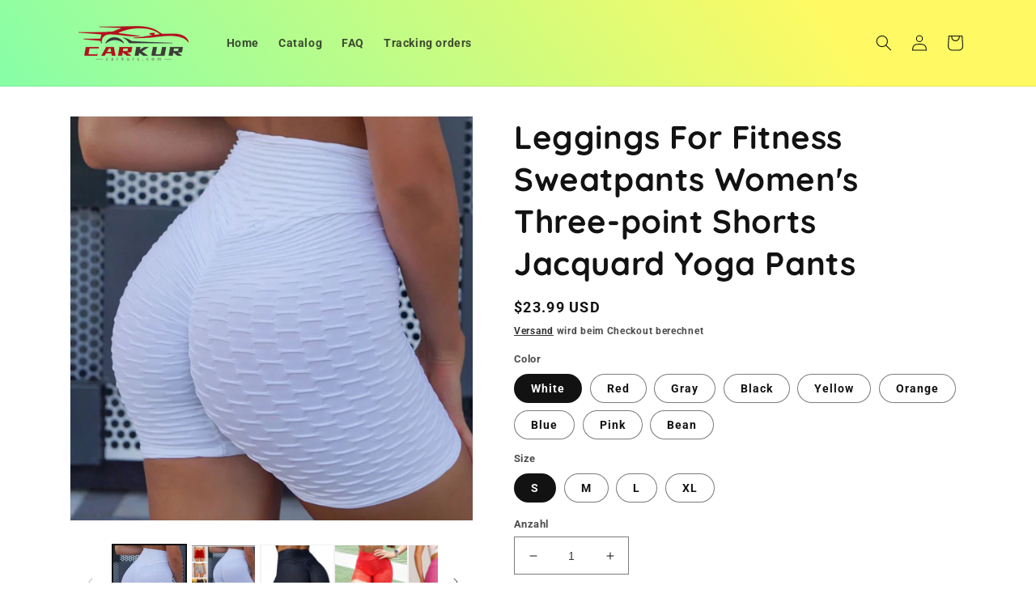

--- FILE ---
content_type: text/html; charset=utf-8
request_url: https://www.carkur.com/products/leggings-for-fitness-sweatpants-womens-leggings-thin-sports-three-point-shorts-jacquard-hips-slimming-breathable-yoga-pants963e91c9-f2a4-4399-97d9-9b82430c3624
body_size: 37196
content:
<!doctype html>
<html class="no-js" lang="de">
  <head>
    <!-- Global site tag (gtag.js) - Google Analytics -->
<script async src="https://www.googletagmanager.com/gtag/js?id=UA-230187777-1"></script>
<script>
  window.dataLayer = window.dataLayer || [];
  function gtag(){dataLayer.push(arguments);}
  gtag('js', new Date());

  gtag('config', 'UA-230187777-1');
</script>

    <meta charset="utf-8">
    <meta http-equiv="X-UA-Compatible" content="IE=edge">
    <meta name="viewport" content="width=device-width,initial-scale=1">
    <meta name="theme-color" content="">
    <link rel="canonical" href="https://www.carkur.com/products/leggings-for-fitness-sweatpants-womens-leggings-thin-sports-three-point-shorts-jacquard-hips-slimming-breathable-yoga-pants963e91c9-f2a4-4399-97d9-9b82430c3624">
    <link rel="preconnect" href="https://cdn.shopify.com" crossorigin><link rel="icon" type="image/png" href="//www.carkur.com/cdn/shop/files/471c8d80f4d4806c3d6f89358109925d.png?crop=center&height=32&v=1658886906&width=32"><link rel="preconnect" href="https://fonts.shopifycdn.com" crossorigin><title>
      Leggings For Fitness Sweatpants Women&#39;s Three-point Shorts Jacquard Yo
 &ndash; Carkur</title>

    
      <meta name="description" content="Leggings For Fitness Sweatpants Women&#39;s Three-point Shorts Jacquard Yoga Pants">
    

    

<meta property="og:site_name" content="Carkur">
<meta property="og:url" content="https://www.carkur.com/products/leggings-for-fitness-sweatpants-womens-leggings-thin-sports-three-point-shorts-jacquard-hips-slimming-breathable-yoga-pants963e91c9-f2a4-4399-97d9-9b82430c3624">
<meta property="og:title" content="Leggings For Fitness Sweatpants Women&#39;s Three-point Shorts Jacquard Yo">
<meta property="og:type" content="product">
<meta property="og:description" content="Leggings For Fitness Sweatpants Women&#39;s Three-point Shorts Jacquard Yoga Pants"><meta property="og:image" content="http://www.carkur.com/cdn/shop/products/f337ca59fa83ca2239df4ebfc263b3c3.png?v=1665396734">
  <meta property="og:image:secure_url" content="https://www.carkur.com/cdn/shop/products/f337ca59fa83ca2239df4ebfc263b3c3.png?v=1665396734">
  <meta property="og:image:width" content="527">
  <meta property="og:image:height" content="606"><meta property="og:price:amount" content="23.99">
  <meta property="og:price:currency" content="USD"><meta name="twitter:card" content="summary_large_image">
<meta name="twitter:title" content="Leggings For Fitness Sweatpants Women&#39;s Three-point Shorts Jacquard Yo">
<meta name="twitter:description" content="Leggings For Fitness Sweatpants Women&#39;s Three-point Shorts Jacquard Yoga Pants">


    <script src="//www.carkur.com/cdn/shop/t/3/assets/global.js?v=24850326154503943211653124473" defer="defer"></script>
    <script>window.performance && window.performance.mark && window.performance.mark('shopify.content_for_header.start');</script><meta id="shopify-digital-wallet" name="shopify-digital-wallet" content="/60400369889/digital_wallets/dialog">
<meta name="shopify-checkout-api-token" content="4b2ec931efa9aa23bc0a83450fc01c6b">
<meta id="in-context-paypal-metadata" data-shop-id="60400369889" data-venmo-supported="true" data-environment="production" data-locale="de_DE" data-paypal-v4="true" data-currency="USD">
<link rel="alternate" hreflang="x-default" href="https://www.carkur.com/products/leggings-for-fitness-sweatpants-womens-leggings-thin-sports-three-point-shorts-jacquard-hips-slimming-breathable-yoga-pants963e91c9-f2a4-4399-97d9-9b82430c3624">
<link rel="alternate" hreflang="de" href="https://www.carkur.com/products/leggings-for-fitness-sweatpants-womens-leggings-thin-sports-three-point-shorts-jacquard-hips-slimming-breathable-yoga-pants963e91c9-f2a4-4399-97d9-9b82430c3624">
<link rel="alternate" hreflang="de-CA" href="https://www.carkur.com/de-ca/products/leggings-for-fitness-sweatpants-womens-leggings-thin-sports-three-point-shorts-jacquard-hips-slimming-breathable-yoga-pants963e91c9-f2a4-4399-97d9-9b82430c3624">
<link rel="alternate" hreflang="de-DE" href="https://www.carkur.com/de-de/products/leggings-for-fitness-sweatpants-womens-leggings-thin-sports-three-point-shorts-jacquard-hips-slimming-breathable-yoga-pants963e91c9-f2a4-4399-97d9-9b82430c3624">
<link rel="alternate" hreflang="de-AU" href="https://www.carkur.com/de-au/products/leggings-for-fitness-sweatpants-womens-leggings-thin-sports-three-point-shorts-jacquard-hips-slimming-breathable-yoga-pants963e91c9-f2a4-4399-97d9-9b82430c3624">
<link rel="alternate" hreflang="de-GB" href="https://www.carkur.com/de-gb/products/leggings-for-fitness-sweatpants-womens-leggings-thin-sports-three-point-shorts-jacquard-hips-slimming-breathable-yoga-pants963e91c9-f2a4-4399-97d9-9b82430c3624">
<link rel="alternate" type="application/json+oembed" href="https://www.carkur.com/products/leggings-for-fitness-sweatpants-womens-leggings-thin-sports-three-point-shorts-jacquard-hips-slimming-breathable-yoga-pants963e91c9-f2a4-4399-97d9-9b82430c3624.oembed">
<script async="async" src="/checkouts/internal/preloads.js?locale=de-US"></script>
<script id="shopify-features" type="application/json">{"accessToken":"4b2ec931efa9aa23bc0a83450fc01c6b","betas":["rich-media-storefront-analytics"],"domain":"www.carkur.com","predictiveSearch":true,"shopId":60400369889,"locale":"de"}</script>
<script>var Shopify = Shopify || {};
Shopify.shop = "titusdem.myshopify.com";
Shopify.locale = "de";
Shopify.currency = {"active":"USD","rate":"1.0"};
Shopify.country = "US";
Shopify.theme = {"name":"Dawn","id":132828791009,"schema_name":"Dawn","schema_version":"5.0.0","theme_store_id":887,"role":"main"};
Shopify.theme.handle = "null";
Shopify.theme.style = {"id":null,"handle":null};
Shopify.cdnHost = "www.carkur.com/cdn";
Shopify.routes = Shopify.routes || {};
Shopify.routes.root = "/";</script>
<script type="module">!function(o){(o.Shopify=o.Shopify||{}).modules=!0}(window);</script>
<script>!function(o){function n(){var o=[];function n(){o.push(Array.prototype.slice.apply(arguments))}return n.q=o,n}var t=o.Shopify=o.Shopify||{};t.loadFeatures=n(),t.autoloadFeatures=n()}(window);</script>
<script id="shop-js-analytics" type="application/json">{"pageType":"product"}</script>
<script defer="defer" async type="module" src="//www.carkur.com/cdn/shopifycloud/shop-js/modules/v2/client.init-shop-cart-sync_XknANqpX.de.esm.js"></script>
<script defer="defer" async type="module" src="//www.carkur.com/cdn/shopifycloud/shop-js/modules/v2/chunk.common_DvdeXi9P.esm.js"></script>
<script type="module">
  await import("//www.carkur.com/cdn/shopifycloud/shop-js/modules/v2/client.init-shop-cart-sync_XknANqpX.de.esm.js");
await import("//www.carkur.com/cdn/shopifycloud/shop-js/modules/v2/chunk.common_DvdeXi9P.esm.js");

  window.Shopify.SignInWithShop?.initShopCartSync?.({"fedCMEnabled":true,"windoidEnabled":true});

</script>
<script id="__st">var __st={"a":60400369889,"offset":-18000,"reqid":"703c9fa7-0f2b-4e2f-b733-03eb990ad12d-1768899797","pageurl":"www.carkur.com\/products\/leggings-for-fitness-sweatpants-womens-leggings-thin-sports-three-point-shorts-jacquard-hips-slimming-breathable-yoga-pants963e91c9-f2a4-4399-97d9-9b82430c3624","u":"c715e13c9f17","p":"product","rtyp":"product","rid":7869523788001};</script>
<script>window.ShopifyPaypalV4VisibilityTracking = true;</script>
<script id="captcha-bootstrap">!function(){'use strict';const t='contact',e='account',n='new_comment',o=[[t,t],['blogs',n],['comments',n],[t,'customer']],c=[[e,'customer_login'],[e,'guest_login'],[e,'recover_customer_password'],[e,'create_customer']],r=t=>t.map((([t,e])=>`form[action*='/${t}']:not([data-nocaptcha='true']) input[name='form_type'][value='${e}']`)).join(','),a=t=>()=>t?[...document.querySelectorAll(t)].map((t=>t.form)):[];function s(){const t=[...o],e=r(t);return a(e)}const i='password',u='form_key',d=['recaptcha-v3-token','g-recaptcha-response','h-captcha-response',i],f=()=>{try{return window.sessionStorage}catch{return}},m='__shopify_v',_=t=>t.elements[u];function p(t,e,n=!1){try{const o=window.sessionStorage,c=JSON.parse(o.getItem(e)),{data:r}=function(t){const{data:e,action:n}=t;return t[m]||n?{data:e,action:n}:{data:t,action:n}}(c);for(const[e,n]of Object.entries(r))t.elements[e]&&(t.elements[e].value=n);n&&o.removeItem(e)}catch(o){console.error('form repopulation failed',{error:o})}}const l='form_type',E='cptcha';function T(t){t.dataset[E]=!0}const w=window,h=w.document,L='Shopify',v='ce_forms',y='captcha';let A=!1;((t,e)=>{const n=(g='f06e6c50-85a8-45c8-87d0-21a2b65856fe',I='https://cdn.shopify.com/shopifycloud/storefront-forms-hcaptcha/ce_storefront_forms_captcha_hcaptcha.v1.5.2.iife.js',D={infoText:'Durch hCaptcha geschützt',privacyText:'Datenschutz',termsText:'Allgemeine Geschäftsbedingungen'},(t,e,n)=>{const o=w[L][v],c=o.bindForm;if(c)return c(t,g,e,D).then(n);var r;o.q.push([[t,g,e,D],n]),r=I,A||(h.body.append(Object.assign(h.createElement('script'),{id:'captcha-provider',async:!0,src:r})),A=!0)});var g,I,D;w[L]=w[L]||{},w[L][v]=w[L][v]||{},w[L][v].q=[],w[L][y]=w[L][y]||{},w[L][y].protect=function(t,e){n(t,void 0,e),T(t)},Object.freeze(w[L][y]),function(t,e,n,w,h,L){const[v,y,A,g]=function(t,e,n){const i=e?o:[],u=t?c:[],d=[...i,...u],f=r(d),m=r(i),_=r(d.filter((([t,e])=>n.includes(e))));return[a(f),a(m),a(_),s()]}(w,h,L),I=t=>{const e=t.target;return e instanceof HTMLFormElement?e:e&&e.form},D=t=>v().includes(t);t.addEventListener('submit',(t=>{const e=I(t);if(!e)return;const n=D(e)&&!e.dataset.hcaptchaBound&&!e.dataset.recaptchaBound,o=_(e),c=g().includes(e)&&(!o||!o.value);(n||c)&&t.preventDefault(),c&&!n&&(function(t){try{if(!f())return;!function(t){const e=f();if(!e)return;const n=_(t);if(!n)return;const o=n.value;o&&e.removeItem(o)}(t);const e=Array.from(Array(32),(()=>Math.random().toString(36)[2])).join('');!function(t,e){_(t)||t.append(Object.assign(document.createElement('input'),{type:'hidden',name:u})),t.elements[u].value=e}(t,e),function(t,e){const n=f();if(!n)return;const o=[...t.querySelectorAll(`input[type='${i}']`)].map((({name:t})=>t)),c=[...d,...o],r={};for(const[a,s]of new FormData(t).entries())c.includes(a)||(r[a]=s);n.setItem(e,JSON.stringify({[m]:1,action:t.action,data:r}))}(t,e)}catch(e){console.error('failed to persist form',e)}}(e),e.submit())}));const S=(t,e)=>{t&&!t.dataset[E]&&(n(t,e.some((e=>e===t))),T(t))};for(const o of['focusin','change'])t.addEventListener(o,(t=>{const e=I(t);D(e)&&S(e,y())}));const B=e.get('form_key'),M=e.get(l),P=B&&M;t.addEventListener('DOMContentLoaded',(()=>{const t=y();if(P)for(const e of t)e.elements[l].value===M&&p(e,B);[...new Set([...A(),...v().filter((t=>'true'===t.dataset.shopifyCaptcha))])].forEach((e=>S(e,t)))}))}(h,new URLSearchParams(w.location.search),n,t,e,['guest_login'])})(!0,!0)}();</script>
<script integrity="sha256-4kQ18oKyAcykRKYeNunJcIwy7WH5gtpwJnB7kiuLZ1E=" data-source-attribution="shopify.loadfeatures" defer="defer" src="//www.carkur.com/cdn/shopifycloud/storefront/assets/storefront/load_feature-a0a9edcb.js" crossorigin="anonymous"></script>
<script data-source-attribution="shopify.dynamic_checkout.dynamic.init">var Shopify=Shopify||{};Shopify.PaymentButton=Shopify.PaymentButton||{isStorefrontPortableWallets:!0,init:function(){window.Shopify.PaymentButton.init=function(){};var t=document.createElement("script");t.src="https://www.carkur.com/cdn/shopifycloud/portable-wallets/latest/portable-wallets.de.js",t.type="module",document.head.appendChild(t)}};
</script>
<script data-source-attribution="shopify.dynamic_checkout.buyer_consent">
  function portableWalletsHideBuyerConsent(e){var t=document.getElementById("shopify-buyer-consent"),n=document.getElementById("shopify-subscription-policy-button");t&&n&&(t.classList.add("hidden"),t.setAttribute("aria-hidden","true"),n.removeEventListener("click",e))}function portableWalletsShowBuyerConsent(e){var t=document.getElementById("shopify-buyer-consent"),n=document.getElementById("shopify-subscription-policy-button");t&&n&&(t.classList.remove("hidden"),t.removeAttribute("aria-hidden"),n.addEventListener("click",e))}window.Shopify?.PaymentButton&&(window.Shopify.PaymentButton.hideBuyerConsent=portableWalletsHideBuyerConsent,window.Shopify.PaymentButton.showBuyerConsent=portableWalletsShowBuyerConsent);
</script>
<script>
  function portableWalletsCleanup(e){e&&e.src&&console.error("Failed to load portable wallets script "+e.src);var t=document.querySelectorAll("shopify-accelerated-checkout .shopify-payment-button__skeleton, shopify-accelerated-checkout-cart .wallet-cart-button__skeleton"),e=document.getElementById("shopify-buyer-consent");for(let e=0;e<t.length;e++)t[e].remove();e&&e.remove()}function portableWalletsNotLoadedAsModule(e){e instanceof ErrorEvent&&"string"==typeof e.message&&e.message.includes("import.meta")&&"string"==typeof e.filename&&e.filename.includes("portable-wallets")&&(window.removeEventListener("error",portableWalletsNotLoadedAsModule),window.Shopify.PaymentButton.failedToLoad=e,"loading"===document.readyState?document.addEventListener("DOMContentLoaded",window.Shopify.PaymentButton.init):window.Shopify.PaymentButton.init())}window.addEventListener("error",portableWalletsNotLoadedAsModule);
</script>

<script type="module" src="https://www.carkur.com/cdn/shopifycloud/portable-wallets/latest/portable-wallets.de.js" onError="portableWalletsCleanup(this)" crossorigin="anonymous"></script>
<script nomodule>
  document.addEventListener("DOMContentLoaded", portableWalletsCleanup);
</script>

<link id="shopify-accelerated-checkout-styles" rel="stylesheet" media="screen" href="https://www.carkur.com/cdn/shopifycloud/portable-wallets/latest/accelerated-checkout-backwards-compat.css" crossorigin="anonymous">
<style id="shopify-accelerated-checkout-cart">
        #shopify-buyer-consent {
  margin-top: 1em;
  display: inline-block;
  width: 100%;
}

#shopify-buyer-consent.hidden {
  display: none;
}

#shopify-subscription-policy-button {
  background: none;
  border: none;
  padding: 0;
  text-decoration: underline;
  font-size: inherit;
  cursor: pointer;
}

#shopify-subscription-policy-button::before {
  box-shadow: none;
}

      </style>
<script id="sections-script" data-sections="header,footer" defer="defer" src="//www.carkur.com/cdn/shop/t/3/compiled_assets/scripts.js?v=12584"></script>
<script>window.performance && window.performance.mark && window.performance.mark('shopify.content_for_header.end');</script>


    <style data-shopify>
      @font-face {
  font-family: Roboto;
  font-weight: 700;
  font-style: normal;
  font-display: swap;
  src: url("//www.carkur.com/cdn/fonts/roboto/roboto_n7.f38007a10afbbde8976c4056bfe890710d51dec2.woff2") format("woff2"),
       url("//www.carkur.com/cdn/fonts/roboto/roboto_n7.94bfdd3e80c7be00e128703d245c207769d763f9.woff") format("woff");
}

      @font-face {
  font-family: Roboto;
  font-weight: 700;
  font-style: normal;
  font-display: swap;
  src: url("//www.carkur.com/cdn/fonts/roboto/roboto_n7.f38007a10afbbde8976c4056bfe890710d51dec2.woff2") format("woff2"),
       url("//www.carkur.com/cdn/fonts/roboto/roboto_n7.94bfdd3e80c7be00e128703d245c207769d763f9.woff") format("woff");
}

      @font-face {
  font-family: Roboto;
  font-weight: 700;
  font-style: italic;
  font-display: swap;
  src: url("//www.carkur.com/cdn/fonts/roboto/roboto_i7.7ccaf9410746f2c53340607c42c43f90a9005937.woff2") format("woff2"),
       url("//www.carkur.com/cdn/fonts/roboto/roboto_i7.49ec21cdd7148292bffea74c62c0df6e93551516.woff") format("woff");
}

      @font-face {
  font-family: Roboto;
  font-weight: 700;
  font-style: italic;
  font-display: swap;
  src: url("//www.carkur.com/cdn/fonts/roboto/roboto_i7.7ccaf9410746f2c53340607c42c43f90a9005937.woff2") format("woff2"),
       url("//www.carkur.com/cdn/fonts/roboto/roboto_i7.49ec21cdd7148292bffea74c62c0df6e93551516.woff") format("woff");
}

      @font-face {
  font-family: Quicksand;
  font-weight: 700;
  font-style: normal;
  font-display: swap;
  src: url("//www.carkur.com/cdn/fonts/quicksand/quicksand_n7.d375fe11182475f82f7bb6306a0a0e4018995610.woff2") format("woff2"),
       url("//www.carkur.com/cdn/fonts/quicksand/quicksand_n7.8ac2ae2fc4b90ef79aaa7aedb927d39f9f9aa3f4.woff") format("woff");
}


      :root {
        --font-body-family: Roboto, sans-serif;
        --font-body-style: normal;
        --font-body-weight: 700;
        --font-body-weight-bold: 1000;

        --font-heading-family: Quicksand, sans-serif;
        --font-heading-style: normal;
        --font-heading-weight: 700;

        --font-body-scale: 1.0;
        --font-heading-scale: 1.0;

        --color-base-text: 18, 18, 18;
        --color-shadow: 18, 18, 18;
        --color-base-background-1: 255, 255, 255;
        --color-base-background-2: 243, 243, 243;
        --color-base-solid-button-labels: 255, 255, 255;
        --color-base-outline-button-labels: 18, 18, 18;
        --color-base-accent-1: 18, 18, 18;
        --color-base-accent-2: 51, 79, 180;
        --payment-terms-background-color: #ffffff;

        --gradient-base-background-1: #ffffff;
        --gradient-base-background-2: linear-gradient(54deg, rgba(114, 255, 179, 1) 14%, rgba(255, 250, 99, 1) 85%);
        --gradient-base-accent-1: #121212;
        --gradient-base-accent-2: #334fb4;

        --media-padding: px;
        --media-border-opacity: 0.05;
        --media-border-width: 1px;
        --media-radius: 0px;
        --media-shadow-opacity: 0.0;
        --media-shadow-horizontal-offset: 0px;
        --media-shadow-vertical-offset: 4px;
        --media-shadow-blur-radius: 5px;

        --page-width: 120rem;
        --page-width-margin: 0rem;

        --card-image-padding: 0.2rem;
        --card-corner-radius: 4.0rem;
        --card-text-alignment: left;
        --card-border-width: 0.0rem;
        --card-border-opacity: 0.0;
        --card-shadow-opacity: 0.0;
        --card-shadow-horizontal-offset: 0.0rem;
        --card-shadow-vertical-offset: 0.4rem;
        --card-shadow-blur-radius: 0.5rem;

        --badge-corner-radius: 4.0rem;

        --popup-border-width: 1px;
        --popup-border-opacity: 0.1;
        --popup-corner-radius: 0px;
        --popup-shadow-opacity: 0.0;
        --popup-shadow-horizontal-offset: 0px;
        --popup-shadow-vertical-offset: 4px;
        --popup-shadow-blur-radius: 5px;

        --drawer-border-width: 1px;
        --drawer-border-opacity: 0.1;
        --drawer-shadow-opacity: 0.0;
        --drawer-shadow-horizontal-offset: 0px;
        --drawer-shadow-vertical-offset: 4px;
        --drawer-shadow-blur-radius: 5px;

        --spacing-sections-desktop: 0px;
        --spacing-sections-mobile: 0px;

        --grid-desktop-vertical-spacing: 8px;
        --grid-desktop-horizontal-spacing: 8px;
        --grid-mobile-vertical-spacing: 4px;
        --grid-mobile-horizontal-spacing: 4px;

        --text-boxes-border-opacity: 0.1;
        --text-boxes-border-width: 0px;
        --text-boxes-radius: 0px;
        --text-boxes-shadow-opacity: 0.0;
        --text-boxes-shadow-horizontal-offset: 0px;
        --text-boxes-shadow-vertical-offset: 4px;
        --text-boxes-shadow-blur-radius: 5px;

        --buttons-radius: 40px;
        --buttons-radius-outset: 41px;
        --buttons-border-width: 1px;
        --buttons-border-opacity: 1.0;
        --buttons-shadow-opacity: 0.0;
        --buttons-shadow-horizontal-offset: 0px;
        --buttons-shadow-vertical-offset: 4px;
        --buttons-shadow-blur-radius: 5px;
        --buttons-border-offset: 0.3px;

        --inputs-radius: 0px;
        --inputs-border-width: 1px;
        --inputs-border-opacity: 0.55;
        --inputs-shadow-opacity: 0.0;
        --inputs-shadow-horizontal-offset: 0px;
        --inputs-margin-offset: 0px;
        --inputs-shadow-vertical-offset: 4px;
        --inputs-shadow-blur-radius: 5px;
        --inputs-radius-outset: 0px;

        --variant-pills-radius: 40px;
        --variant-pills-border-width: 1px;
        --variant-pills-border-opacity: 0.55;
        --variant-pills-shadow-opacity: 0.0;
        --variant-pills-shadow-horizontal-offset: 0px;
        --variant-pills-shadow-vertical-offset: 4px;
        --variant-pills-shadow-blur-radius: 5px;
      }

      *,
      *::before,
      *::after {
        box-sizing: inherit;
      }

      html {
        box-sizing: border-box;
        font-size: calc(var(--font-body-scale) * 62.5%);
        height: 100%;
      }

      body {
        display: grid;
        grid-template-rows: auto auto 1fr auto;
        grid-template-columns: 100%;
        min-height: 100%;
        margin: 0;
        font-size: 1.5rem;
        letter-spacing: 0.06rem;
        line-height: calc(1 + 0.8 / var(--font-body-scale));
        font-family: var(--font-body-family);
        font-style: var(--font-body-style);
        font-weight: var(--font-body-weight);
      }

      @media screen and (min-width: 750px) {
        body {
          font-size: 1.6rem;
        }
      }
    </style>

    <link href="//www.carkur.com/cdn/shop/t/3/assets/base.css?v=33648442733440060821653124491" rel="stylesheet" type="text/css" media="all" />
<link rel="preload" as="font" href="//www.carkur.com/cdn/fonts/roboto/roboto_n7.f38007a10afbbde8976c4056bfe890710d51dec2.woff2" type="font/woff2" crossorigin><link rel="preload" as="font" href="//www.carkur.com/cdn/fonts/quicksand/quicksand_n7.d375fe11182475f82f7bb6306a0a0e4018995610.woff2" type="font/woff2" crossorigin><link rel="stylesheet" href="//www.carkur.com/cdn/shop/t/3/assets/component-predictive-search.css?v=165644661289088488651653124468" media="print" onload="this.media='all'"><script>document.documentElement.className = document.documentElement.className.replace('no-js', 'js');
    if (Shopify.designMode) {
      document.documentElement.classList.add('shopify-design-mode');
    }
    </script>
  	<!-- "snippets/vitals-loader.liquid" was not rendered, the associated app was uninstalled -->

<link href="https://monorail-edge.shopifysvc.com" rel="dns-prefetch">
<script>(function(){if ("sendBeacon" in navigator && "performance" in window) {try {var session_token_from_headers = performance.getEntriesByType('navigation')[0].serverTiming.find(x => x.name == '_s').description;} catch {var session_token_from_headers = undefined;}var session_cookie_matches = document.cookie.match(/_shopify_s=([^;]*)/);var session_token_from_cookie = session_cookie_matches && session_cookie_matches.length === 2 ? session_cookie_matches[1] : "";var session_token = session_token_from_headers || session_token_from_cookie || "";function handle_abandonment_event(e) {var entries = performance.getEntries().filter(function(entry) {return /monorail-edge.shopifysvc.com/.test(entry.name);});if (!window.abandonment_tracked && entries.length === 0) {window.abandonment_tracked = true;var currentMs = Date.now();var navigation_start = performance.timing.navigationStart;var payload = {shop_id: 60400369889,url: window.location.href,navigation_start,duration: currentMs - navigation_start,session_token,page_type: "product"};window.navigator.sendBeacon("https://monorail-edge.shopifysvc.com/v1/produce", JSON.stringify({schema_id: "online_store_buyer_site_abandonment/1.1",payload: payload,metadata: {event_created_at_ms: currentMs,event_sent_at_ms: currentMs}}));}}window.addEventListener('pagehide', handle_abandonment_event);}}());</script>
<script id="web-pixels-manager-setup">(function e(e,d,r,n,o){if(void 0===o&&(o={}),!Boolean(null===(a=null===(i=window.Shopify)||void 0===i?void 0:i.analytics)||void 0===a?void 0:a.replayQueue)){var i,a;window.Shopify=window.Shopify||{};var t=window.Shopify;t.analytics=t.analytics||{};var s=t.analytics;s.replayQueue=[],s.publish=function(e,d,r){return s.replayQueue.push([e,d,r]),!0};try{self.performance.mark("wpm:start")}catch(e){}var l=function(){var e={modern:/Edge?\/(1{2}[4-9]|1[2-9]\d|[2-9]\d{2}|\d{4,})\.\d+(\.\d+|)|Firefox\/(1{2}[4-9]|1[2-9]\d|[2-9]\d{2}|\d{4,})\.\d+(\.\d+|)|Chrom(ium|e)\/(9{2}|\d{3,})\.\d+(\.\d+|)|(Maci|X1{2}).+ Version\/(15\.\d+|(1[6-9]|[2-9]\d|\d{3,})\.\d+)([,.]\d+|)( \(\w+\)|)( Mobile\/\w+|) Safari\/|Chrome.+OPR\/(9{2}|\d{3,})\.\d+\.\d+|(CPU[ +]OS|iPhone[ +]OS|CPU[ +]iPhone|CPU IPhone OS|CPU iPad OS)[ +]+(15[._]\d+|(1[6-9]|[2-9]\d|\d{3,})[._]\d+)([._]\d+|)|Android:?[ /-](13[3-9]|1[4-9]\d|[2-9]\d{2}|\d{4,})(\.\d+|)(\.\d+|)|Android.+Firefox\/(13[5-9]|1[4-9]\d|[2-9]\d{2}|\d{4,})\.\d+(\.\d+|)|Android.+Chrom(ium|e)\/(13[3-9]|1[4-9]\d|[2-9]\d{2}|\d{4,})\.\d+(\.\d+|)|SamsungBrowser\/([2-9]\d|\d{3,})\.\d+/,legacy:/Edge?\/(1[6-9]|[2-9]\d|\d{3,})\.\d+(\.\d+|)|Firefox\/(5[4-9]|[6-9]\d|\d{3,})\.\d+(\.\d+|)|Chrom(ium|e)\/(5[1-9]|[6-9]\d|\d{3,})\.\d+(\.\d+|)([\d.]+$|.*Safari\/(?![\d.]+ Edge\/[\d.]+$))|(Maci|X1{2}).+ Version\/(10\.\d+|(1[1-9]|[2-9]\d|\d{3,})\.\d+)([,.]\d+|)( \(\w+\)|)( Mobile\/\w+|) Safari\/|Chrome.+OPR\/(3[89]|[4-9]\d|\d{3,})\.\d+\.\d+|(CPU[ +]OS|iPhone[ +]OS|CPU[ +]iPhone|CPU IPhone OS|CPU iPad OS)[ +]+(10[._]\d+|(1[1-9]|[2-9]\d|\d{3,})[._]\d+)([._]\d+|)|Android:?[ /-](13[3-9]|1[4-9]\d|[2-9]\d{2}|\d{4,})(\.\d+|)(\.\d+|)|Mobile Safari.+OPR\/([89]\d|\d{3,})\.\d+\.\d+|Android.+Firefox\/(13[5-9]|1[4-9]\d|[2-9]\d{2}|\d{4,})\.\d+(\.\d+|)|Android.+Chrom(ium|e)\/(13[3-9]|1[4-9]\d|[2-9]\d{2}|\d{4,})\.\d+(\.\d+|)|Android.+(UC? ?Browser|UCWEB|U3)[ /]?(15\.([5-9]|\d{2,})|(1[6-9]|[2-9]\d|\d{3,})\.\d+)\.\d+|SamsungBrowser\/(5\.\d+|([6-9]|\d{2,})\.\d+)|Android.+MQ{2}Browser\/(14(\.(9|\d{2,})|)|(1[5-9]|[2-9]\d|\d{3,})(\.\d+|))(\.\d+|)|K[Aa][Ii]OS\/(3\.\d+|([4-9]|\d{2,})\.\d+)(\.\d+|)/},d=e.modern,r=e.legacy,n=navigator.userAgent;return n.match(d)?"modern":n.match(r)?"legacy":"unknown"}(),u="modern"===l?"modern":"legacy",c=(null!=n?n:{modern:"",legacy:""})[u],f=function(e){return[e.baseUrl,"/wpm","/b",e.hashVersion,"modern"===e.buildTarget?"m":"l",".js"].join("")}({baseUrl:d,hashVersion:r,buildTarget:u}),m=function(e){var d=e.version,r=e.bundleTarget,n=e.surface,o=e.pageUrl,i=e.monorailEndpoint;return{emit:function(e){var a=e.status,t=e.errorMsg,s=(new Date).getTime(),l=JSON.stringify({metadata:{event_sent_at_ms:s},events:[{schema_id:"web_pixels_manager_load/3.1",payload:{version:d,bundle_target:r,page_url:o,status:a,surface:n,error_msg:t},metadata:{event_created_at_ms:s}}]});if(!i)return console&&console.warn&&console.warn("[Web Pixels Manager] No Monorail endpoint provided, skipping logging."),!1;try{return self.navigator.sendBeacon.bind(self.navigator)(i,l)}catch(e){}var u=new XMLHttpRequest;try{return u.open("POST",i,!0),u.setRequestHeader("Content-Type","text/plain"),u.send(l),!0}catch(e){return console&&console.warn&&console.warn("[Web Pixels Manager] Got an unhandled error while logging to Monorail."),!1}}}}({version:r,bundleTarget:l,surface:e.surface,pageUrl:self.location.href,monorailEndpoint:e.monorailEndpoint});try{o.browserTarget=l,function(e){var d=e.src,r=e.async,n=void 0===r||r,o=e.onload,i=e.onerror,a=e.sri,t=e.scriptDataAttributes,s=void 0===t?{}:t,l=document.createElement("script"),u=document.querySelector("head"),c=document.querySelector("body");if(l.async=n,l.src=d,a&&(l.integrity=a,l.crossOrigin="anonymous"),s)for(var f in s)if(Object.prototype.hasOwnProperty.call(s,f))try{l.dataset[f]=s[f]}catch(e){}if(o&&l.addEventListener("load",o),i&&l.addEventListener("error",i),u)u.appendChild(l);else{if(!c)throw new Error("Did not find a head or body element to append the script");c.appendChild(l)}}({src:f,async:!0,onload:function(){if(!function(){var e,d;return Boolean(null===(d=null===(e=window.Shopify)||void 0===e?void 0:e.analytics)||void 0===d?void 0:d.initialized)}()){var d=window.webPixelsManager.init(e)||void 0;if(d){var r=window.Shopify.analytics;r.replayQueue.forEach((function(e){var r=e[0],n=e[1],o=e[2];d.publishCustomEvent(r,n,o)})),r.replayQueue=[],r.publish=d.publishCustomEvent,r.visitor=d.visitor,r.initialized=!0}}},onerror:function(){return m.emit({status:"failed",errorMsg:"".concat(f," has failed to load")})},sri:function(e){var d=/^sha384-[A-Za-z0-9+/=]+$/;return"string"==typeof e&&d.test(e)}(c)?c:"",scriptDataAttributes:o}),m.emit({status:"loading"})}catch(e){m.emit({status:"failed",errorMsg:(null==e?void 0:e.message)||"Unknown error"})}}})({shopId: 60400369889,storefrontBaseUrl: "https://www.carkur.com",extensionsBaseUrl: "https://extensions.shopifycdn.com/cdn/shopifycloud/web-pixels-manager",monorailEndpoint: "https://monorail-edge.shopifysvc.com/unstable/produce_batch",surface: "storefront-renderer",enabledBetaFlags: ["2dca8a86"],webPixelsConfigList: [{"id":"403210465","configuration":"{\"pixelCode\":\"CA2QMM3A1SKNAGIR4F80\"}","eventPayloadVersion":"v1","runtimeContext":"STRICT","scriptVersion":"22e92c2ad45662f435e4801458fb78cc","type":"APP","apiClientId":4383523,"privacyPurposes":["ANALYTICS","MARKETING","SALE_OF_DATA"],"dataSharingAdjustments":{"protectedCustomerApprovalScopes":["read_customer_address","read_customer_email","read_customer_name","read_customer_personal_data","read_customer_phone"]}},{"id":"233373921","configuration":"{\"pixel_id\":\"456479106075494\",\"pixel_type\":\"facebook_pixel\",\"metaapp_system_user_token\":\"-\"}","eventPayloadVersion":"v1","runtimeContext":"OPEN","scriptVersion":"ca16bc87fe92b6042fbaa3acc2fbdaa6","type":"APP","apiClientId":2329312,"privacyPurposes":["ANALYTICS","MARKETING","SALE_OF_DATA"],"dataSharingAdjustments":{"protectedCustomerApprovalScopes":["read_customer_address","read_customer_email","read_customer_name","read_customer_personal_data","read_customer_phone"]}},{"id":"58228961","eventPayloadVersion":"v1","runtimeContext":"LAX","scriptVersion":"1","type":"CUSTOM","privacyPurposes":["MARKETING"],"name":"Meta pixel (migrated)"},{"id":"shopify-app-pixel","configuration":"{}","eventPayloadVersion":"v1","runtimeContext":"STRICT","scriptVersion":"0450","apiClientId":"shopify-pixel","type":"APP","privacyPurposes":["ANALYTICS","MARKETING"]},{"id":"shopify-custom-pixel","eventPayloadVersion":"v1","runtimeContext":"LAX","scriptVersion":"0450","apiClientId":"shopify-pixel","type":"CUSTOM","privacyPurposes":["ANALYTICS","MARKETING"]}],isMerchantRequest: false,initData: {"shop":{"name":"Carkur","paymentSettings":{"currencyCode":"USD"},"myshopifyDomain":"titusdem.myshopify.com","countryCode":"US","storefrontUrl":"https:\/\/www.carkur.com"},"customer":null,"cart":null,"checkout":null,"productVariants":[{"price":{"amount":23.99,"currencyCode":"USD"},"product":{"title":"Leggings For Fitness Sweatpants Women's Three-point Shorts Jacquard Yoga Pants","vendor":"mysite","id":"7869523788001","untranslatedTitle":"Leggings For Fitness Sweatpants Women's Three-point Shorts Jacquard Yoga Pants","url":"\/products\/leggings-for-fitness-sweatpants-womens-leggings-thin-sports-three-point-shorts-jacquard-hips-slimming-breathable-yoga-pants963e91c9-f2a4-4399-97d9-9b82430c3624","type":"Beauty\u0026 Health"},"id":"43420340650209","image":{"src":"\/\/www.carkur.com\/cdn\/shop\/products\/4112addfb5dd1bb4d3516e9742dd54f6.jpg?v=1665396734"},"sku":"B220812003-BAIs-1","title":"White \/ S","untranslatedTitle":"White \/ S"},{"price":{"amount":23.99,"currencyCode":"USD"},"product":{"title":"Leggings For Fitness Sweatpants Women's Three-point Shorts Jacquard Yoga Pants","vendor":"mysite","id":"7869523788001","untranslatedTitle":"Leggings For Fitness Sweatpants Women's Three-point Shorts Jacquard Yoga Pants","url":"\/products\/leggings-for-fitness-sweatpants-womens-leggings-thin-sports-three-point-shorts-jacquard-hips-slimming-breathable-yoga-pants963e91c9-f2a4-4399-97d9-9b82430c3624","type":"Beauty\u0026 Health"},"id":"43420340682977","image":{"src":"\/\/www.carkur.com\/cdn\/shop\/products\/4112addfb5dd1bb4d3516e9742dd54f6.jpg?v=1665396734"},"sku":"B220812003-BAIm-1","title":"White \/ M","untranslatedTitle":"White \/ M"},{"price":{"amount":23.99,"currencyCode":"USD"},"product":{"title":"Leggings For Fitness Sweatpants Women's Three-point Shorts Jacquard Yoga Pants","vendor":"mysite","id":"7869523788001","untranslatedTitle":"Leggings For Fitness Sweatpants Women's Three-point Shorts Jacquard Yoga Pants","url":"\/products\/leggings-for-fitness-sweatpants-womens-leggings-thin-sports-three-point-shorts-jacquard-hips-slimming-breathable-yoga-pants963e91c9-f2a4-4399-97d9-9b82430c3624","type":"Beauty\u0026 Health"},"id":"43420340715745","image":{"src":"\/\/www.carkur.com\/cdn\/shop\/products\/4112addfb5dd1bb4d3516e9742dd54f6.jpg?v=1665396734"},"sku":"B220812003-BAIl-1","title":"White \/ L","untranslatedTitle":"White \/ L"},{"price":{"amount":23.99,"currencyCode":"USD"},"product":{"title":"Leggings For Fitness Sweatpants Women's Three-point Shorts Jacquard Yoga Pants","vendor":"mysite","id":"7869523788001","untranslatedTitle":"Leggings For Fitness Sweatpants Women's Three-point Shorts Jacquard Yoga Pants","url":"\/products\/leggings-for-fitness-sweatpants-womens-leggings-thin-sports-three-point-shorts-jacquard-hips-slimming-breathable-yoga-pants963e91c9-f2a4-4399-97d9-9b82430c3624","type":"Beauty\u0026 Health"},"id":"43420340748513","image":{"src":"\/\/www.carkur.com\/cdn\/shop\/products\/4112addfb5dd1bb4d3516e9742dd54f6.jpg?v=1665396734"},"sku":"B220812003-BAIxl-1","title":"White \/ XL","untranslatedTitle":"White \/ XL"},{"price":{"amount":23.99,"currencyCode":"USD"},"product":{"title":"Leggings For Fitness Sweatpants Women's Three-point Shorts Jacquard Yoga Pants","vendor":"mysite","id":"7869523788001","untranslatedTitle":"Leggings For Fitness Sweatpants Women's Three-point Shorts Jacquard Yoga Pants","url":"\/products\/leggings-for-fitness-sweatpants-womens-leggings-thin-sports-three-point-shorts-jacquard-hips-slimming-breathable-yoga-pants963e91c9-f2a4-4399-97d9-9b82430c3624","type":"Beauty\u0026 Health"},"id":"43420340781281","image":{"src":"\/\/www.carkur.com\/cdn\/shop\/products\/4d7bb355fbb12158956d6f235003207a.jpg?v=1665396734"},"sku":"B220812003-HONs-1","title":"Red \/ S","untranslatedTitle":"Red \/ S"},{"price":{"amount":23.99,"currencyCode":"USD"},"product":{"title":"Leggings For Fitness Sweatpants Women's Three-point Shorts Jacquard Yoga Pants","vendor":"mysite","id":"7869523788001","untranslatedTitle":"Leggings For Fitness Sweatpants Women's Three-point Shorts Jacquard Yoga Pants","url":"\/products\/leggings-for-fitness-sweatpants-womens-leggings-thin-sports-three-point-shorts-jacquard-hips-slimming-breathable-yoga-pants963e91c9-f2a4-4399-97d9-9b82430c3624","type":"Beauty\u0026 Health"},"id":"43420340814049","image":{"src":"\/\/www.carkur.com\/cdn\/shop\/products\/4d7bb355fbb12158956d6f235003207a.jpg?v=1665396734"},"sku":"B220812003-HONm-1","title":"Red \/ M","untranslatedTitle":"Red \/ M"},{"price":{"amount":23.99,"currencyCode":"USD"},"product":{"title":"Leggings For Fitness Sweatpants Women's Three-point Shorts Jacquard Yoga Pants","vendor":"mysite","id":"7869523788001","untranslatedTitle":"Leggings For Fitness Sweatpants Women's Three-point Shorts Jacquard Yoga Pants","url":"\/products\/leggings-for-fitness-sweatpants-womens-leggings-thin-sports-three-point-shorts-jacquard-hips-slimming-breathable-yoga-pants963e91c9-f2a4-4399-97d9-9b82430c3624","type":"Beauty\u0026 Health"},"id":"43420340846817","image":{"src":"\/\/www.carkur.com\/cdn\/shop\/products\/4d7bb355fbb12158956d6f235003207a.jpg?v=1665396734"},"sku":"B220812003-HONl-1","title":"Red \/ L","untranslatedTitle":"Red \/ L"},{"price":{"amount":23.99,"currencyCode":"USD"},"product":{"title":"Leggings For Fitness Sweatpants Women's Three-point Shorts Jacquard Yoga Pants","vendor":"mysite","id":"7869523788001","untranslatedTitle":"Leggings For Fitness Sweatpants Women's Three-point Shorts Jacquard Yoga Pants","url":"\/products\/leggings-for-fitness-sweatpants-womens-leggings-thin-sports-three-point-shorts-jacquard-hips-slimming-breathable-yoga-pants963e91c9-f2a4-4399-97d9-9b82430c3624","type":"Beauty\u0026 Health"},"id":"43420340879585","image":{"src":"\/\/www.carkur.com\/cdn\/shop\/products\/4d7bb355fbb12158956d6f235003207a.jpg?v=1665396734"},"sku":"B220812003-HONxl-1","title":"Red \/ XL","untranslatedTitle":"Red \/ XL"},{"price":{"amount":23.99,"currencyCode":"USD"},"product":{"title":"Leggings For Fitness Sweatpants Women's Three-point Shorts Jacquard Yoga Pants","vendor":"mysite","id":"7869523788001","untranslatedTitle":"Leggings For Fitness Sweatpants Women's Three-point Shorts Jacquard Yoga Pants","url":"\/products\/leggings-for-fitness-sweatpants-womens-leggings-thin-sports-three-point-shorts-jacquard-hips-slimming-breathable-yoga-pants963e91c9-f2a4-4399-97d9-9b82430c3624","type":"Beauty\u0026 Health"},"id":"43420340912353","image":{"src":"\/\/www.carkur.com\/cdn\/shop\/products\/f594fcf297929c1331b4b134f7c097eb.jpg?v=1665396734"},"sku":"B220812003-HUIs-1","title":"Gray \/ S","untranslatedTitle":"Gray \/ S"},{"price":{"amount":23.99,"currencyCode":"USD"},"product":{"title":"Leggings For Fitness Sweatpants Women's Three-point Shorts Jacquard Yoga Pants","vendor":"mysite","id":"7869523788001","untranslatedTitle":"Leggings For Fitness Sweatpants Women's Three-point Shorts Jacquard Yoga Pants","url":"\/products\/leggings-for-fitness-sweatpants-womens-leggings-thin-sports-three-point-shorts-jacquard-hips-slimming-breathable-yoga-pants963e91c9-f2a4-4399-97d9-9b82430c3624","type":"Beauty\u0026 Health"},"id":"43420340945121","image":{"src":"\/\/www.carkur.com\/cdn\/shop\/products\/f594fcf297929c1331b4b134f7c097eb.jpg?v=1665396734"},"sku":"B220812003-HUIm-1","title":"Gray \/ M","untranslatedTitle":"Gray \/ M"},{"price":{"amount":23.99,"currencyCode":"USD"},"product":{"title":"Leggings For Fitness Sweatpants Women's Three-point Shorts Jacquard Yoga Pants","vendor":"mysite","id":"7869523788001","untranslatedTitle":"Leggings For Fitness Sweatpants Women's Three-point Shorts Jacquard Yoga Pants","url":"\/products\/leggings-for-fitness-sweatpants-womens-leggings-thin-sports-three-point-shorts-jacquard-hips-slimming-breathable-yoga-pants963e91c9-f2a4-4399-97d9-9b82430c3624","type":"Beauty\u0026 Health"},"id":"43420340977889","image":{"src":"\/\/www.carkur.com\/cdn\/shop\/products\/f594fcf297929c1331b4b134f7c097eb.jpg?v=1665396734"},"sku":"B220812003-HUIl-1","title":"Gray \/ L","untranslatedTitle":"Gray \/ L"},{"price":{"amount":23.99,"currencyCode":"USD"},"product":{"title":"Leggings For Fitness Sweatpants Women's Three-point Shorts Jacquard Yoga Pants","vendor":"mysite","id":"7869523788001","untranslatedTitle":"Leggings For Fitness Sweatpants Women's Three-point Shorts Jacquard Yoga Pants","url":"\/products\/leggings-for-fitness-sweatpants-womens-leggings-thin-sports-three-point-shorts-jacquard-hips-slimming-breathable-yoga-pants963e91c9-f2a4-4399-97d9-9b82430c3624","type":"Beauty\u0026 Health"},"id":"43420341010657","image":{"src":"\/\/www.carkur.com\/cdn\/shop\/products\/f594fcf297929c1331b4b134f7c097eb.jpg?v=1665396734"},"sku":"B220812003-HUIxl-1","title":"Gray \/ XL","untranslatedTitle":"Gray \/ XL"},{"price":{"amount":23.99,"currencyCode":"USD"},"product":{"title":"Leggings For Fitness Sweatpants Women's Three-point Shorts Jacquard Yoga Pants","vendor":"mysite","id":"7869523788001","untranslatedTitle":"Leggings For Fitness Sweatpants Women's Three-point Shorts Jacquard Yoga Pants","url":"\/products\/leggings-for-fitness-sweatpants-womens-leggings-thin-sports-three-point-shorts-jacquard-hips-slimming-breathable-yoga-pants963e91c9-f2a4-4399-97d9-9b82430c3624","type":"Beauty\u0026 Health"},"id":"43420341043425","image":{"src":"\/\/www.carkur.com\/cdn\/shop\/products\/b14f1394c6178ede79269e8b7b7a45d0.jpg?v=1665396734"},"sku":"B220812003-HEIs-1","title":"Black \/ S","untranslatedTitle":"Black \/ S"},{"price":{"amount":23.99,"currencyCode":"USD"},"product":{"title":"Leggings For Fitness Sweatpants Women's Three-point Shorts Jacquard Yoga Pants","vendor":"mysite","id":"7869523788001","untranslatedTitle":"Leggings For Fitness Sweatpants Women's Three-point Shorts Jacquard Yoga Pants","url":"\/products\/leggings-for-fitness-sweatpants-womens-leggings-thin-sports-three-point-shorts-jacquard-hips-slimming-breathable-yoga-pants963e91c9-f2a4-4399-97d9-9b82430c3624","type":"Beauty\u0026 Health"},"id":"43420341076193","image":{"src":"\/\/www.carkur.com\/cdn\/shop\/products\/b14f1394c6178ede79269e8b7b7a45d0.jpg?v=1665396734"},"sku":"B220812003-HEIm-1","title":"Black \/ M","untranslatedTitle":"Black \/ M"},{"price":{"amount":23.99,"currencyCode":"USD"},"product":{"title":"Leggings For Fitness Sweatpants Women's Three-point Shorts Jacquard Yoga Pants","vendor":"mysite","id":"7869523788001","untranslatedTitle":"Leggings For Fitness Sweatpants Women's Three-point Shorts Jacquard Yoga Pants","url":"\/products\/leggings-for-fitness-sweatpants-womens-leggings-thin-sports-three-point-shorts-jacquard-hips-slimming-breathable-yoga-pants963e91c9-f2a4-4399-97d9-9b82430c3624","type":"Beauty\u0026 Health"},"id":"43420341108961","image":{"src":"\/\/www.carkur.com\/cdn\/shop\/products\/b14f1394c6178ede79269e8b7b7a45d0.jpg?v=1665396734"},"sku":"B220812003-HEIl-1","title":"Black \/ L","untranslatedTitle":"Black \/ L"},{"price":{"amount":23.99,"currencyCode":"USD"},"product":{"title":"Leggings For Fitness Sweatpants Women's Three-point Shorts Jacquard Yoga Pants","vendor":"mysite","id":"7869523788001","untranslatedTitle":"Leggings For Fitness Sweatpants Women's Three-point Shorts Jacquard Yoga Pants","url":"\/products\/leggings-for-fitness-sweatpants-womens-leggings-thin-sports-three-point-shorts-jacquard-hips-slimming-breathable-yoga-pants963e91c9-f2a4-4399-97d9-9b82430c3624","type":"Beauty\u0026 Health"},"id":"43420341141729","image":{"src":"\/\/www.carkur.com\/cdn\/shop\/products\/b14f1394c6178ede79269e8b7b7a45d0.jpg?v=1665396734"},"sku":"B220812003-HEIxl-1","title":"Black \/ XL","untranslatedTitle":"Black \/ XL"},{"price":{"amount":23.99,"currencyCode":"USD"},"product":{"title":"Leggings For Fitness Sweatpants Women's Three-point Shorts Jacquard Yoga Pants","vendor":"mysite","id":"7869523788001","untranslatedTitle":"Leggings For Fitness Sweatpants Women's Three-point Shorts Jacquard Yoga Pants","url":"\/products\/leggings-for-fitness-sweatpants-womens-leggings-thin-sports-three-point-shorts-jacquard-hips-slimming-breathable-yoga-pants963e91c9-f2a4-4399-97d9-9b82430c3624","type":"Beauty\u0026 Health"},"id":"43420341174497","image":{"src":"\/\/www.carkur.com\/cdn\/shop\/products\/25c2d5ba38556eead7580d2ac9c62147.jpg?v=1665396734"},"sku":"B220812003-HUAs-1","title":"Yellow \/ S","untranslatedTitle":"Yellow \/ S"},{"price":{"amount":23.99,"currencyCode":"USD"},"product":{"title":"Leggings For Fitness Sweatpants Women's Three-point Shorts Jacquard Yoga Pants","vendor":"mysite","id":"7869523788001","untranslatedTitle":"Leggings For Fitness Sweatpants Women's Three-point Shorts Jacquard Yoga Pants","url":"\/products\/leggings-for-fitness-sweatpants-womens-leggings-thin-sports-three-point-shorts-jacquard-hips-slimming-breathable-yoga-pants963e91c9-f2a4-4399-97d9-9b82430c3624","type":"Beauty\u0026 Health"},"id":"43420341207265","image":{"src":"\/\/www.carkur.com\/cdn\/shop\/products\/25c2d5ba38556eead7580d2ac9c62147.jpg?v=1665396734"},"sku":"B220812003-HUAm-1","title":"Yellow \/ M","untranslatedTitle":"Yellow \/ M"},{"price":{"amount":23.99,"currencyCode":"USD"},"product":{"title":"Leggings For Fitness Sweatpants Women's Three-point Shorts Jacquard Yoga Pants","vendor":"mysite","id":"7869523788001","untranslatedTitle":"Leggings For Fitness Sweatpants Women's Three-point Shorts Jacquard Yoga Pants","url":"\/products\/leggings-for-fitness-sweatpants-womens-leggings-thin-sports-three-point-shorts-jacquard-hips-slimming-breathable-yoga-pants963e91c9-f2a4-4399-97d9-9b82430c3624","type":"Beauty\u0026 Health"},"id":"43420341240033","image":{"src":"\/\/www.carkur.com\/cdn\/shop\/products\/25c2d5ba38556eead7580d2ac9c62147.jpg?v=1665396734"},"sku":"B220812003-HUAl-1","title":"Yellow \/ L","untranslatedTitle":"Yellow \/ L"},{"price":{"amount":23.99,"currencyCode":"USD"},"product":{"title":"Leggings For Fitness Sweatpants Women's Three-point Shorts Jacquard Yoga Pants","vendor":"mysite","id":"7869523788001","untranslatedTitle":"Leggings For Fitness Sweatpants Women's Three-point Shorts Jacquard Yoga Pants","url":"\/products\/leggings-for-fitness-sweatpants-womens-leggings-thin-sports-three-point-shorts-jacquard-hips-slimming-breathable-yoga-pants963e91c9-f2a4-4399-97d9-9b82430c3624","type":"Beauty\u0026 Health"},"id":"43420341272801","image":{"src":"\/\/www.carkur.com\/cdn\/shop\/products\/25c2d5ba38556eead7580d2ac9c62147.jpg?v=1665396734"},"sku":"B220812003-HUAxl-1","title":"Yellow \/ XL","untranslatedTitle":"Yellow \/ XL"},{"price":{"amount":23.99,"currencyCode":"USD"},"product":{"title":"Leggings For Fitness Sweatpants Women's Three-point Shorts Jacquard Yoga Pants","vendor":"mysite","id":"7869523788001","untranslatedTitle":"Leggings For Fitness Sweatpants Women's Three-point Shorts Jacquard Yoga Pants","url":"\/products\/leggings-for-fitness-sweatpants-womens-leggings-thin-sports-three-point-shorts-jacquard-hips-slimming-breathable-yoga-pants963e91c9-f2a4-4399-97d9-9b82430c3624","type":"Beauty\u0026 Health"},"id":"43420341305569","image":{"src":"\/\/www.carkur.com\/cdn\/shop\/products\/00c5d42753649a1366eae75d3228e143.jpg?v=1665396734"},"sku":"B220812003-CHEs-1","title":"Orange \/ S","untranslatedTitle":"Orange \/ S"},{"price":{"amount":23.99,"currencyCode":"USD"},"product":{"title":"Leggings For Fitness Sweatpants Women's Three-point Shorts Jacquard Yoga Pants","vendor":"mysite","id":"7869523788001","untranslatedTitle":"Leggings For Fitness Sweatpants Women's Three-point Shorts Jacquard Yoga Pants","url":"\/products\/leggings-for-fitness-sweatpants-womens-leggings-thin-sports-three-point-shorts-jacquard-hips-slimming-breathable-yoga-pants963e91c9-f2a4-4399-97d9-9b82430c3624","type":"Beauty\u0026 Health"},"id":"43420341338337","image":{"src":"\/\/www.carkur.com\/cdn\/shop\/products\/00c5d42753649a1366eae75d3228e143.jpg?v=1665396734"},"sku":"B220812003-CHEm-1","title":"Orange \/ M","untranslatedTitle":"Orange \/ M"},{"price":{"amount":23.99,"currencyCode":"USD"},"product":{"title":"Leggings For Fitness Sweatpants Women's Three-point Shorts Jacquard Yoga Pants","vendor":"mysite","id":"7869523788001","untranslatedTitle":"Leggings For Fitness Sweatpants Women's Three-point Shorts Jacquard Yoga Pants","url":"\/products\/leggings-for-fitness-sweatpants-womens-leggings-thin-sports-three-point-shorts-jacquard-hips-slimming-breathable-yoga-pants963e91c9-f2a4-4399-97d9-9b82430c3624","type":"Beauty\u0026 Health"},"id":"43420341371105","image":{"src":"\/\/www.carkur.com\/cdn\/shop\/products\/00c5d42753649a1366eae75d3228e143.jpg?v=1665396734"},"sku":"B220812003-CHEl-1","title":"Orange \/ L","untranslatedTitle":"Orange \/ L"},{"price":{"amount":23.99,"currencyCode":"USD"},"product":{"title":"Leggings For Fitness Sweatpants Women's Three-point Shorts Jacquard Yoga Pants","vendor":"mysite","id":"7869523788001","untranslatedTitle":"Leggings For Fitness Sweatpants Women's Three-point Shorts Jacquard Yoga Pants","url":"\/products\/leggings-for-fitness-sweatpants-womens-leggings-thin-sports-three-point-shorts-jacquard-hips-slimming-breathable-yoga-pants963e91c9-f2a4-4399-97d9-9b82430c3624","type":"Beauty\u0026 Health"},"id":"43420341403873","image":{"src":"\/\/www.carkur.com\/cdn\/shop\/products\/00c5d42753649a1366eae75d3228e143.jpg?v=1665396734"},"sku":"B220812003-CHExl-1","title":"Orange \/ XL","untranslatedTitle":"Orange \/ XL"},{"price":{"amount":23.99,"currencyCode":"USD"},"product":{"title":"Leggings For Fitness Sweatpants Women's Three-point Shorts Jacquard Yoga Pants","vendor":"mysite","id":"7869523788001","untranslatedTitle":"Leggings For Fitness Sweatpants Women's Three-point Shorts Jacquard Yoga Pants","url":"\/products\/leggings-for-fitness-sweatpants-womens-leggings-thin-sports-three-point-shorts-jacquard-hips-slimming-breathable-yoga-pants963e91c9-f2a4-4399-97d9-9b82430c3624","type":"Beauty\u0026 Health"},"id":"43420341436641","image":{"src":"\/\/www.carkur.com\/cdn\/shop\/products\/1287fa1caf45de6f7a5c9b3dbf36d840.jpg?v=1665396734"},"sku":"B220812003-SLANs-1","title":"Blue \/ S","untranslatedTitle":"Blue \/ S"},{"price":{"amount":23.99,"currencyCode":"USD"},"product":{"title":"Leggings For Fitness Sweatpants Women's Three-point Shorts Jacquard Yoga Pants","vendor":"mysite","id":"7869523788001","untranslatedTitle":"Leggings For Fitness Sweatpants Women's Three-point Shorts Jacquard Yoga Pants","url":"\/products\/leggings-for-fitness-sweatpants-womens-leggings-thin-sports-three-point-shorts-jacquard-hips-slimming-breathable-yoga-pants963e91c9-f2a4-4399-97d9-9b82430c3624","type":"Beauty\u0026 Health"},"id":"43420341469409","image":{"src":"\/\/www.carkur.com\/cdn\/shop\/products\/1287fa1caf45de6f7a5c9b3dbf36d840.jpg?v=1665396734"},"sku":"B220812003-SLANm-1","title":"Blue \/ M","untranslatedTitle":"Blue \/ M"},{"price":{"amount":23.99,"currencyCode":"USD"},"product":{"title":"Leggings For Fitness Sweatpants Women's Three-point Shorts Jacquard Yoga Pants","vendor":"mysite","id":"7869523788001","untranslatedTitle":"Leggings For Fitness Sweatpants Women's Three-point Shorts Jacquard Yoga Pants","url":"\/products\/leggings-for-fitness-sweatpants-womens-leggings-thin-sports-three-point-shorts-jacquard-hips-slimming-breathable-yoga-pants963e91c9-f2a4-4399-97d9-9b82430c3624","type":"Beauty\u0026 Health"},"id":"43420341502177","image":{"src":"\/\/www.carkur.com\/cdn\/shop\/products\/1287fa1caf45de6f7a5c9b3dbf36d840.jpg?v=1665396734"},"sku":"B220812003-SLANl-1","title":"Blue \/ L","untranslatedTitle":"Blue \/ L"},{"price":{"amount":23.99,"currencyCode":"USD"},"product":{"title":"Leggings For Fitness Sweatpants Women's Three-point Shorts Jacquard Yoga Pants","vendor":"mysite","id":"7869523788001","untranslatedTitle":"Leggings For Fitness Sweatpants Women's Three-point Shorts Jacquard Yoga Pants","url":"\/products\/leggings-for-fitness-sweatpants-womens-leggings-thin-sports-three-point-shorts-jacquard-hips-slimming-breathable-yoga-pants963e91c9-f2a4-4399-97d9-9b82430c3624","type":"Beauty\u0026 Health"},"id":"43420341534945","image":{"src":"\/\/www.carkur.com\/cdn\/shop\/products\/1287fa1caf45de6f7a5c9b3dbf36d840.jpg?v=1665396734"},"sku":"B220812003-SLANxl-1","title":"Blue \/ XL","untranslatedTitle":"Blue \/ XL"},{"price":{"amount":23.99,"currencyCode":"USD"},"product":{"title":"Leggings For Fitness Sweatpants Women's Three-point Shorts Jacquard Yoga Pants","vendor":"mysite","id":"7869523788001","untranslatedTitle":"Leggings For Fitness Sweatpants Women's Three-point Shorts Jacquard Yoga Pants","url":"\/products\/leggings-for-fitness-sweatpants-womens-leggings-thin-sports-three-point-shorts-jacquard-hips-slimming-breathable-yoga-pants963e91c9-f2a4-4399-97d9-9b82430c3624","type":"Beauty\u0026 Health"},"id":"43420341567713","image":{"src":"\/\/www.carkur.com\/cdn\/shop\/products\/34ee818ca5f50823f6ab1814607e4e22.png?v=1665396734"},"sku":"B220812003-MHONs-1","title":"Pink \/ S","untranslatedTitle":"Pink \/ S"},{"price":{"amount":23.99,"currencyCode":"USD"},"product":{"title":"Leggings For Fitness Sweatpants Women's Three-point Shorts Jacquard Yoga Pants","vendor":"mysite","id":"7869523788001","untranslatedTitle":"Leggings For Fitness Sweatpants Women's Three-point Shorts Jacquard Yoga Pants","url":"\/products\/leggings-for-fitness-sweatpants-womens-leggings-thin-sports-three-point-shorts-jacquard-hips-slimming-breathable-yoga-pants963e91c9-f2a4-4399-97d9-9b82430c3624","type":"Beauty\u0026 Health"},"id":"43420341600481","image":{"src":"\/\/www.carkur.com\/cdn\/shop\/products\/34ee818ca5f50823f6ab1814607e4e22.png?v=1665396734"},"sku":"B220812003-MHONm-1","title":"Pink \/ M","untranslatedTitle":"Pink \/ M"},{"price":{"amount":23.99,"currencyCode":"USD"},"product":{"title":"Leggings For Fitness Sweatpants Women's Three-point Shorts Jacquard Yoga Pants","vendor":"mysite","id":"7869523788001","untranslatedTitle":"Leggings For Fitness Sweatpants Women's Three-point Shorts Jacquard Yoga Pants","url":"\/products\/leggings-for-fitness-sweatpants-womens-leggings-thin-sports-three-point-shorts-jacquard-hips-slimming-breathable-yoga-pants963e91c9-f2a4-4399-97d9-9b82430c3624","type":"Beauty\u0026 Health"},"id":"43420341633249","image":{"src":"\/\/www.carkur.com\/cdn\/shop\/products\/34ee818ca5f50823f6ab1814607e4e22.png?v=1665396734"},"sku":"B220812003-MHONl-1","title":"Pink \/ L","untranslatedTitle":"Pink \/ L"},{"price":{"amount":23.99,"currencyCode":"USD"},"product":{"title":"Leggings For Fitness Sweatpants Women's Three-point Shorts Jacquard Yoga Pants","vendor":"mysite","id":"7869523788001","untranslatedTitle":"Leggings For Fitness Sweatpants Women's Three-point Shorts Jacquard Yoga Pants","url":"\/products\/leggings-for-fitness-sweatpants-womens-leggings-thin-sports-three-point-shorts-jacquard-hips-slimming-breathable-yoga-pants963e91c9-f2a4-4399-97d9-9b82430c3624","type":"Beauty\u0026 Health"},"id":"43420341666017","image":{"src":"\/\/www.carkur.com\/cdn\/shop\/products\/34ee818ca5f50823f6ab1814607e4e22.png?v=1665396734"},"sku":"B220812003-MHONxl-1","title":"Pink \/ XL","untranslatedTitle":"Pink \/ XL"},{"price":{"amount":23.99,"currencyCode":"USD"},"product":{"title":"Leggings For Fitness Sweatpants Women's Three-point Shorts Jacquard Yoga Pants","vendor":"mysite","id":"7869523788001","untranslatedTitle":"Leggings For Fitness Sweatpants Women's Three-point Shorts Jacquard Yoga Pants","url":"\/products\/leggings-for-fitness-sweatpants-womens-leggings-thin-sports-three-point-shorts-jacquard-hips-slimming-breathable-yoga-pants963e91c9-f2a4-4399-97d9-9b82430c3624","type":"Beauty\u0026 Health"},"id":"43420341698785","image":{"src":"\/\/www.carkur.com\/cdn\/shop\/products\/37966933e629dbc9e489d992e681c973.png?v=1665396734"},"sku":"B220812003-ZONs-1","title":"Bean \/ S","untranslatedTitle":"Bean \/ S"},{"price":{"amount":23.99,"currencyCode":"USD"},"product":{"title":"Leggings For Fitness Sweatpants Women's Three-point Shorts Jacquard Yoga Pants","vendor":"mysite","id":"7869523788001","untranslatedTitle":"Leggings For Fitness Sweatpants Women's Three-point Shorts Jacquard Yoga Pants","url":"\/products\/leggings-for-fitness-sweatpants-womens-leggings-thin-sports-three-point-shorts-jacquard-hips-slimming-breathable-yoga-pants963e91c9-f2a4-4399-97d9-9b82430c3624","type":"Beauty\u0026 Health"},"id":"43420341731553","image":{"src":"\/\/www.carkur.com\/cdn\/shop\/products\/37966933e629dbc9e489d992e681c973.png?v=1665396734"},"sku":"B220812003-ZONm-1","title":"Bean \/ M","untranslatedTitle":"Bean \/ M"},{"price":{"amount":23.99,"currencyCode":"USD"},"product":{"title":"Leggings For Fitness Sweatpants Women's Three-point Shorts Jacquard Yoga Pants","vendor":"mysite","id":"7869523788001","untranslatedTitle":"Leggings For Fitness Sweatpants Women's Three-point Shorts Jacquard Yoga Pants","url":"\/products\/leggings-for-fitness-sweatpants-womens-leggings-thin-sports-three-point-shorts-jacquard-hips-slimming-breathable-yoga-pants963e91c9-f2a4-4399-97d9-9b82430c3624","type":"Beauty\u0026 Health"},"id":"43420341764321","image":{"src":"\/\/www.carkur.com\/cdn\/shop\/products\/37966933e629dbc9e489d992e681c973.png?v=1665396734"},"sku":"B220812003-ZONl-1","title":"Bean \/ L","untranslatedTitle":"Bean \/ L"},{"price":{"amount":23.99,"currencyCode":"USD"},"product":{"title":"Leggings For Fitness Sweatpants Women's Three-point Shorts Jacquard Yoga Pants","vendor":"mysite","id":"7869523788001","untranslatedTitle":"Leggings For Fitness Sweatpants Women's Three-point Shorts Jacquard Yoga Pants","url":"\/products\/leggings-for-fitness-sweatpants-womens-leggings-thin-sports-three-point-shorts-jacquard-hips-slimming-breathable-yoga-pants963e91c9-f2a4-4399-97d9-9b82430c3624","type":"Beauty\u0026 Health"},"id":"43420341797089","image":{"src":"\/\/www.carkur.com\/cdn\/shop\/products\/37966933e629dbc9e489d992e681c973.png?v=1665396734"},"sku":"B220812003-ZONxl-1","title":"Bean \/ XL","untranslatedTitle":"Bean \/ XL"}],"purchasingCompany":null},},"https://www.carkur.com/cdn","fcfee988w5aeb613cpc8e4bc33m6693e112",{"modern":"","legacy":""},{"shopId":"60400369889","storefrontBaseUrl":"https:\/\/www.carkur.com","extensionBaseUrl":"https:\/\/extensions.shopifycdn.com\/cdn\/shopifycloud\/web-pixels-manager","surface":"storefront-renderer","enabledBetaFlags":"[\"2dca8a86\"]","isMerchantRequest":"false","hashVersion":"fcfee988w5aeb613cpc8e4bc33m6693e112","publish":"custom","events":"[[\"page_viewed\",{}],[\"product_viewed\",{\"productVariant\":{\"price\":{\"amount\":23.99,\"currencyCode\":\"USD\"},\"product\":{\"title\":\"Leggings For Fitness Sweatpants Women's Three-point Shorts Jacquard Yoga Pants\",\"vendor\":\"mysite\",\"id\":\"7869523788001\",\"untranslatedTitle\":\"Leggings For Fitness Sweatpants Women's Three-point Shorts Jacquard Yoga Pants\",\"url\":\"\/products\/leggings-for-fitness-sweatpants-womens-leggings-thin-sports-three-point-shorts-jacquard-hips-slimming-breathable-yoga-pants963e91c9-f2a4-4399-97d9-9b82430c3624\",\"type\":\"Beauty\u0026 Health\"},\"id\":\"43420340650209\",\"image\":{\"src\":\"\/\/www.carkur.com\/cdn\/shop\/products\/4112addfb5dd1bb4d3516e9742dd54f6.jpg?v=1665396734\"},\"sku\":\"B220812003-BAIs-1\",\"title\":\"White \/ S\",\"untranslatedTitle\":\"White \/ S\"}}]]"});</script><script>
  window.ShopifyAnalytics = window.ShopifyAnalytics || {};
  window.ShopifyAnalytics.meta = window.ShopifyAnalytics.meta || {};
  window.ShopifyAnalytics.meta.currency = 'USD';
  var meta = {"product":{"id":7869523788001,"gid":"gid:\/\/shopify\/Product\/7869523788001","vendor":"mysite","type":"Beauty\u0026 Health","handle":"leggings-for-fitness-sweatpants-womens-leggings-thin-sports-three-point-shorts-jacquard-hips-slimming-breathable-yoga-pants963e91c9-f2a4-4399-97d9-9b82430c3624","variants":[{"id":43420340650209,"price":2399,"name":"Leggings For Fitness Sweatpants Women's Three-point Shorts Jacquard Yoga Pants - White \/ S","public_title":"White \/ S","sku":"B220812003-BAIs-1"},{"id":43420340682977,"price":2399,"name":"Leggings For Fitness Sweatpants Women's Three-point Shorts Jacquard Yoga Pants - White \/ M","public_title":"White \/ M","sku":"B220812003-BAIm-1"},{"id":43420340715745,"price":2399,"name":"Leggings For Fitness Sweatpants Women's Three-point Shorts Jacquard Yoga Pants - White \/ L","public_title":"White \/ L","sku":"B220812003-BAIl-1"},{"id":43420340748513,"price":2399,"name":"Leggings For Fitness Sweatpants Women's Three-point Shorts Jacquard Yoga Pants - White \/ XL","public_title":"White \/ XL","sku":"B220812003-BAIxl-1"},{"id":43420340781281,"price":2399,"name":"Leggings For Fitness Sweatpants Women's Three-point Shorts Jacquard Yoga Pants - Red \/ S","public_title":"Red \/ S","sku":"B220812003-HONs-1"},{"id":43420340814049,"price":2399,"name":"Leggings For Fitness Sweatpants Women's Three-point Shorts Jacquard Yoga Pants - Red \/ M","public_title":"Red \/ M","sku":"B220812003-HONm-1"},{"id":43420340846817,"price":2399,"name":"Leggings For Fitness Sweatpants Women's Three-point Shorts Jacquard Yoga Pants - Red \/ L","public_title":"Red \/ L","sku":"B220812003-HONl-1"},{"id":43420340879585,"price":2399,"name":"Leggings For Fitness Sweatpants Women's Three-point Shorts Jacquard Yoga Pants - Red \/ XL","public_title":"Red \/ XL","sku":"B220812003-HONxl-1"},{"id":43420340912353,"price":2399,"name":"Leggings For Fitness Sweatpants Women's Three-point Shorts Jacquard Yoga Pants - Gray \/ S","public_title":"Gray \/ S","sku":"B220812003-HUIs-1"},{"id":43420340945121,"price":2399,"name":"Leggings For Fitness Sweatpants Women's Three-point Shorts Jacquard Yoga Pants - Gray \/ M","public_title":"Gray \/ M","sku":"B220812003-HUIm-1"},{"id":43420340977889,"price":2399,"name":"Leggings For Fitness Sweatpants Women's Three-point Shorts Jacquard Yoga Pants - Gray \/ L","public_title":"Gray \/ L","sku":"B220812003-HUIl-1"},{"id":43420341010657,"price":2399,"name":"Leggings For Fitness Sweatpants Women's Three-point Shorts Jacquard Yoga Pants - Gray \/ XL","public_title":"Gray \/ XL","sku":"B220812003-HUIxl-1"},{"id":43420341043425,"price":2399,"name":"Leggings For Fitness Sweatpants Women's Three-point Shorts Jacquard Yoga Pants - Black \/ S","public_title":"Black \/ S","sku":"B220812003-HEIs-1"},{"id":43420341076193,"price":2399,"name":"Leggings For Fitness Sweatpants Women's Three-point Shorts Jacquard Yoga Pants - Black \/ M","public_title":"Black \/ M","sku":"B220812003-HEIm-1"},{"id":43420341108961,"price":2399,"name":"Leggings For Fitness Sweatpants Women's Three-point Shorts Jacquard Yoga Pants - Black \/ L","public_title":"Black \/ L","sku":"B220812003-HEIl-1"},{"id":43420341141729,"price":2399,"name":"Leggings For Fitness Sweatpants Women's Three-point Shorts Jacquard Yoga Pants - Black \/ XL","public_title":"Black \/ XL","sku":"B220812003-HEIxl-1"},{"id":43420341174497,"price":2399,"name":"Leggings For Fitness Sweatpants Women's Three-point Shorts Jacquard Yoga Pants - Yellow \/ S","public_title":"Yellow \/ S","sku":"B220812003-HUAs-1"},{"id":43420341207265,"price":2399,"name":"Leggings For Fitness Sweatpants Women's Three-point Shorts Jacquard Yoga Pants - Yellow \/ M","public_title":"Yellow \/ M","sku":"B220812003-HUAm-1"},{"id":43420341240033,"price":2399,"name":"Leggings For Fitness Sweatpants Women's Three-point Shorts Jacquard Yoga Pants - Yellow \/ L","public_title":"Yellow \/ L","sku":"B220812003-HUAl-1"},{"id":43420341272801,"price":2399,"name":"Leggings For Fitness Sweatpants Women's Three-point Shorts Jacquard Yoga Pants - Yellow \/ XL","public_title":"Yellow \/ XL","sku":"B220812003-HUAxl-1"},{"id":43420341305569,"price":2399,"name":"Leggings For Fitness Sweatpants Women's Three-point Shorts Jacquard Yoga Pants - Orange \/ S","public_title":"Orange \/ S","sku":"B220812003-CHEs-1"},{"id":43420341338337,"price":2399,"name":"Leggings For Fitness Sweatpants Women's Three-point Shorts Jacquard Yoga Pants - Orange \/ M","public_title":"Orange \/ M","sku":"B220812003-CHEm-1"},{"id":43420341371105,"price":2399,"name":"Leggings For Fitness Sweatpants Women's Three-point Shorts Jacquard Yoga Pants - Orange \/ L","public_title":"Orange \/ L","sku":"B220812003-CHEl-1"},{"id":43420341403873,"price":2399,"name":"Leggings For Fitness Sweatpants Women's Three-point Shorts Jacquard Yoga Pants - Orange \/ XL","public_title":"Orange \/ XL","sku":"B220812003-CHExl-1"},{"id":43420341436641,"price":2399,"name":"Leggings For Fitness Sweatpants Women's Three-point Shorts Jacquard Yoga Pants - Blue \/ S","public_title":"Blue \/ S","sku":"B220812003-SLANs-1"},{"id":43420341469409,"price":2399,"name":"Leggings For Fitness Sweatpants Women's Three-point Shorts Jacquard Yoga Pants - Blue \/ M","public_title":"Blue \/ M","sku":"B220812003-SLANm-1"},{"id":43420341502177,"price":2399,"name":"Leggings For Fitness Sweatpants Women's Three-point Shorts Jacquard Yoga Pants - Blue \/ L","public_title":"Blue \/ L","sku":"B220812003-SLANl-1"},{"id":43420341534945,"price":2399,"name":"Leggings For Fitness Sweatpants Women's Three-point Shorts Jacquard Yoga Pants - Blue \/ XL","public_title":"Blue \/ XL","sku":"B220812003-SLANxl-1"},{"id":43420341567713,"price":2399,"name":"Leggings For Fitness Sweatpants Women's Three-point Shorts Jacquard Yoga Pants - Pink \/ S","public_title":"Pink \/ S","sku":"B220812003-MHONs-1"},{"id":43420341600481,"price":2399,"name":"Leggings For Fitness Sweatpants Women's Three-point Shorts Jacquard Yoga Pants - Pink \/ M","public_title":"Pink \/ M","sku":"B220812003-MHONm-1"},{"id":43420341633249,"price":2399,"name":"Leggings For Fitness Sweatpants Women's Three-point Shorts Jacquard Yoga Pants - Pink \/ L","public_title":"Pink \/ L","sku":"B220812003-MHONl-1"},{"id":43420341666017,"price":2399,"name":"Leggings For Fitness Sweatpants Women's Three-point Shorts Jacquard Yoga Pants - Pink \/ XL","public_title":"Pink \/ XL","sku":"B220812003-MHONxl-1"},{"id":43420341698785,"price":2399,"name":"Leggings For Fitness Sweatpants Women's Three-point Shorts Jacquard Yoga Pants - Bean \/ S","public_title":"Bean \/ S","sku":"B220812003-ZONs-1"},{"id":43420341731553,"price":2399,"name":"Leggings For Fitness Sweatpants Women's Three-point Shorts Jacquard Yoga Pants - Bean \/ M","public_title":"Bean \/ M","sku":"B220812003-ZONm-1"},{"id":43420341764321,"price":2399,"name":"Leggings For Fitness Sweatpants Women's Three-point Shorts Jacquard Yoga Pants - Bean \/ L","public_title":"Bean \/ L","sku":"B220812003-ZONl-1"},{"id":43420341797089,"price":2399,"name":"Leggings For Fitness Sweatpants Women's Three-point Shorts Jacquard Yoga Pants - Bean \/ XL","public_title":"Bean \/ XL","sku":"B220812003-ZONxl-1"}],"remote":false},"page":{"pageType":"product","resourceType":"product","resourceId":7869523788001,"requestId":"703c9fa7-0f2b-4e2f-b733-03eb990ad12d-1768899797"}};
  for (var attr in meta) {
    window.ShopifyAnalytics.meta[attr] = meta[attr];
  }
</script>
<script class="analytics">
  (function () {
    var customDocumentWrite = function(content) {
      var jquery = null;

      if (window.jQuery) {
        jquery = window.jQuery;
      } else if (window.Checkout && window.Checkout.$) {
        jquery = window.Checkout.$;
      }

      if (jquery) {
        jquery('body').append(content);
      }
    };

    var hasLoggedConversion = function(token) {
      if (token) {
        return document.cookie.indexOf('loggedConversion=' + token) !== -1;
      }
      return false;
    }

    var setCookieIfConversion = function(token) {
      if (token) {
        var twoMonthsFromNow = new Date(Date.now());
        twoMonthsFromNow.setMonth(twoMonthsFromNow.getMonth() + 2);

        document.cookie = 'loggedConversion=' + token + '; expires=' + twoMonthsFromNow;
      }
    }

    var trekkie = window.ShopifyAnalytics.lib = window.trekkie = window.trekkie || [];
    if (trekkie.integrations) {
      return;
    }
    trekkie.methods = [
      'identify',
      'page',
      'ready',
      'track',
      'trackForm',
      'trackLink'
    ];
    trekkie.factory = function(method) {
      return function() {
        var args = Array.prototype.slice.call(arguments);
        args.unshift(method);
        trekkie.push(args);
        return trekkie;
      };
    };
    for (var i = 0; i < trekkie.methods.length; i++) {
      var key = trekkie.methods[i];
      trekkie[key] = trekkie.factory(key);
    }
    trekkie.load = function(config) {
      trekkie.config = config || {};
      trekkie.config.initialDocumentCookie = document.cookie;
      var first = document.getElementsByTagName('script')[0];
      var script = document.createElement('script');
      script.type = 'text/javascript';
      script.onerror = function(e) {
        var scriptFallback = document.createElement('script');
        scriptFallback.type = 'text/javascript';
        scriptFallback.onerror = function(error) {
                var Monorail = {
      produce: function produce(monorailDomain, schemaId, payload) {
        var currentMs = new Date().getTime();
        var event = {
          schema_id: schemaId,
          payload: payload,
          metadata: {
            event_created_at_ms: currentMs,
            event_sent_at_ms: currentMs
          }
        };
        return Monorail.sendRequest("https://" + monorailDomain + "/v1/produce", JSON.stringify(event));
      },
      sendRequest: function sendRequest(endpointUrl, payload) {
        // Try the sendBeacon API
        if (window && window.navigator && typeof window.navigator.sendBeacon === 'function' && typeof window.Blob === 'function' && !Monorail.isIos12()) {
          var blobData = new window.Blob([payload], {
            type: 'text/plain'
          });

          if (window.navigator.sendBeacon(endpointUrl, blobData)) {
            return true;
          } // sendBeacon was not successful

        } // XHR beacon

        var xhr = new XMLHttpRequest();

        try {
          xhr.open('POST', endpointUrl);
          xhr.setRequestHeader('Content-Type', 'text/plain');
          xhr.send(payload);
        } catch (e) {
          console.log(e);
        }

        return false;
      },
      isIos12: function isIos12() {
        return window.navigator.userAgent.lastIndexOf('iPhone; CPU iPhone OS 12_') !== -1 || window.navigator.userAgent.lastIndexOf('iPad; CPU OS 12_') !== -1;
      }
    };
    Monorail.produce('monorail-edge.shopifysvc.com',
      'trekkie_storefront_load_errors/1.1',
      {shop_id: 60400369889,
      theme_id: 132828791009,
      app_name: "storefront",
      context_url: window.location.href,
      source_url: "//www.carkur.com/cdn/s/trekkie.storefront.cd680fe47e6c39ca5d5df5f0a32d569bc48c0f27.min.js"});

        };
        scriptFallback.async = true;
        scriptFallback.src = '//www.carkur.com/cdn/s/trekkie.storefront.cd680fe47e6c39ca5d5df5f0a32d569bc48c0f27.min.js';
        first.parentNode.insertBefore(scriptFallback, first);
      };
      script.async = true;
      script.src = '//www.carkur.com/cdn/s/trekkie.storefront.cd680fe47e6c39ca5d5df5f0a32d569bc48c0f27.min.js';
      first.parentNode.insertBefore(script, first);
    };
    trekkie.load(
      {"Trekkie":{"appName":"storefront","development":false,"defaultAttributes":{"shopId":60400369889,"isMerchantRequest":null,"themeId":132828791009,"themeCityHash":"9764914371157146568","contentLanguage":"de","currency":"USD","eventMetadataId":"e280e423-32dc-4d0b-90a0-4bd6e4c8ffd1"},"isServerSideCookieWritingEnabled":true,"monorailRegion":"shop_domain","enabledBetaFlags":["65f19447"]},"Session Attribution":{},"S2S":{"facebookCapiEnabled":true,"source":"trekkie-storefront-renderer","apiClientId":580111}}
    );

    var loaded = false;
    trekkie.ready(function() {
      if (loaded) return;
      loaded = true;

      window.ShopifyAnalytics.lib = window.trekkie;

      var originalDocumentWrite = document.write;
      document.write = customDocumentWrite;
      try { window.ShopifyAnalytics.merchantGoogleAnalytics.call(this); } catch(error) {};
      document.write = originalDocumentWrite;

      window.ShopifyAnalytics.lib.page(null,{"pageType":"product","resourceType":"product","resourceId":7869523788001,"requestId":"703c9fa7-0f2b-4e2f-b733-03eb990ad12d-1768899797","shopifyEmitted":true});

      var match = window.location.pathname.match(/checkouts\/(.+)\/(thank_you|post_purchase)/)
      var token = match? match[1]: undefined;
      if (!hasLoggedConversion(token)) {
        setCookieIfConversion(token);
        window.ShopifyAnalytics.lib.track("Viewed Product",{"currency":"USD","variantId":43420340650209,"productId":7869523788001,"productGid":"gid:\/\/shopify\/Product\/7869523788001","name":"Leggings For Fitness Sweatpants Women's Three-point Shorts Jacquard Yoga Pants - White \/ S","price":"23.99","sku":"B220812003-BAIs-1","brand":"mysite","variant":"White \/ S","category":"Beauty\u0026 Health","nonInteraction":true,"remote":false},undefined,undefined,{"shopifyEmitted":true});
      window.ShopifyAnalytics.lib.track("monorail:\/\/trekkie_storefront_viewed_product\/1.1",{"currency":"USD","variantId":43420340650209,"productId":7869523788001,"productGid":"gid:\/\/shopify\/Product\/7869523788001","name":"Leggings For Fitness Sweatpants Women's Three-point Shorts Jacquard Yoga Pants - White \/ S","price":"23.99","sku":"B220812003-BAIs-1","brand":"mysite","variant":"White \/ S","category":"Beauty\u0026 Health","nonInteraction":true,"remote":false,"referer":"https:\/\/www.carkur.com\/products\/leggings-for-fitness-sweatpants-womens-leggings-thin-sports-three-point-shorts-jacquard-hips-slimming-breathable-yoga-pants963e91c9-f2a4-4399-97d9-9b82430c3624"});
      }
    });


        var eventsListenerScript = document.createElement('script');
        eventsListenerScript.async = true;
        eventsListenerScript.src = "//www.carkur.com/cdn/shopifycloud/storefront/assets/shop_events_listener-3da45d37.js";
        document.getElementsByTagName('head')[0].appendChild(eventsListenerScript);

})();</script>
  <script>
  if (!window.ga || (window.ga && typeof window.ga !== 'function')) {
    window.ga = function ga() {
      (window.ga.q = window.ga.q || []).push(arguments);
      if (window.Shopify && window.Shopify.analytics && typeof window.Shopify.analytics.publish === 'function') {
        window.Shopify.analytics.publish("ga_stub_called", {}, {sendTo: "google_osp_migration"});
      }
      console.error("Shopify's Google Analytics stub called with:", Array.from(arguments), "\nSee https://help.shopify.com/manual/promoting-marketing/pixels/pixel-migration#google for more information.");
    };
    if (window.Shopify && window.Shopify.analytics && typeof window.Shopify.analytics.publish === 'function') {
      window.Shopify.analytics.publish("ga_stub_initialized", {}, {sendTo: "google_osp_migration"});
    }
  }
</script>
<script
  defer
  src="https://www.carkur.com/cdn/shopifycloud/perf-kit/shopify-perf-kit-3.0.4.min.js"
  data-application="storefront-renderer"
  data-shop-id="60400369889"
  data-render-region="gcp-us-central1"
  data-page-type="product"
  data-theme-instance-id="132828791009"
  data-theme-name="Dawn"
  data-theme-version="5.0.0"
  data-monorail-region="shop_domain"
  data-resource-timing-sampling-rate="10"
  data-shs="true"
  data-shs-beacon="true"
  data-shs-export-with-fetch="true"
  data-shs-logs-sample-rate="1"
  data-shs-beacon-endpoint="https://www.carkur.com/api/collect"
></script>
</head>

  <body class="gradient">
    <a class="skip-to-content-link button visually-hidden" href="#MainContent">
      Direkt zum Inhalt
    </a>

    <div id="shopify-section-announcement-bar" class="shopify-section">
</div>
    <div id="shopify-section-header" class="shopify-section section-header"><link rel="stylesheet" href="//www.carkur.com/cdn/shop/t/3/assets/component-list-menu.css?v=151968516119678728991653124477" media="print" onload="this.media='all'">
<link rel="stylesheet" href="//www.carkur.com/cdn/shop/t/3/assets/component-search.css?v=96455689198851321781653124461" media="print" onload="this.media='all'">
<link rel="stylesheet" href="//www.carkur.com/cdn/shop/t/3/assets/component-menu-drawer.css?v=182311192829367774911653124465" media="print" onload="this.media='all'">
<link rel="stylesheet" href="//www.carkur.com/cdn/shop/t/3/assets/component-cart-notification.css?v=119852831333870967341653124458" media="print" onload="this.media='all'">
<link rel="stylesheet" href="//www.carkur.com/cdn/shop/t/3/assets/component-cart-items.css?v=23917223812499722491653124492" media="print" onload="this.media='all'"><link rel="stylesheet" href="//www.carkur.com/cdn/shop/t/3/assets/component-price.css?v=112673864592427438181653124465" media="print" onload="this.media='all'">
  <link rel="stylesheet" href="//www.carkur.com/cdn/shop/t/3/assets/component-loading-overlay.css?v=167310470843593579841653124495" media="print" onload="this.media='all'"><noscript><link href="//www.carkur.com/cdn/shop/t/3/assets/component-list-menu.css?v=151968516119678728991653124477" rel="stylesheet" type="text/css" media="all" /></noscript>
<noscript><link href="//www.carkur.com/cdn/shop/t/3/assets/component-search.css?v=96455689198851321781653124461" rel="stylesheet" type="text/css" media="all" /></noscript>
<noscript><link href="//www.carkur.com/cdn/shop/t/3/assets/component-menu-drawer.css?v=182311192829367774911653124465" rel="stylesheet" type="text/css" media="all" /></noscript>
<noscript><link href="//www.carkur.com/cdn/shop/t/3/assets/component-cart-notification.css?v=119852831333870967341653124458" rel="stylesheet" type="text/css" media="all" /></noscript>
<noscript><link href="//www.carkur.com/cdn/shop/t/3/assets/component-cart-items.css?v=23917223812499722491653124492" rel="stylesheet" type="text/css" media="all" /></noscript>

<style>
  header-drawer {
    justify-self: start;
    margin-left: -1.2rem;
  }

  @media screen and (min-width: 990px) {
    header-drawer {
      display: none;
    }
  }

  .menu-drawer-container {
    display: flex;
  }

  .list-menu {
    list-style: none;
    padding: 0;
    margin: 0;
  }

  .list-menu--inline {
    display: inline-flex;
    flex-wrap: wrap;
  }

  summary.list-menu__item {
    padding-right: 2.7rem;
  }

  .list-menu__item {
    display: flex;
    align-items: center;
    line-height: calc(1 + 0.3 / var(--font-body-scale));
  }

  .list-menu__item--link {
    text-decoration: none;
    padding-bottom: 1rem;
    padding-top: 1rem;
    line-height: calc(1 + 0.8 / var(--font-body-scale));
  }

  @media screen and (min-width: 750px) {
    .list-menu__item--link {
      padding-bottom: 0.5rem;
      padding-top: 0.5rem;
    }
  }
</style><style data-shopify>.section-header {
    margin-bottom: 0px;
  }

  @media screen and (min-width: 750px) {
    .section-header {
      margin-bottom: 0px;
    }
  }</style><script src="//www.carkur.com/cdn/shop/t/3/assets/details-disclosure.js?v=153497636716254413831653124487" defer="defer"></script>
<script src="//www.carkur.com/cdn/shop/t/3/assets/details-modal.js?v=4511761896672669691653124486" defer="defer"></script>
<script src="//www.carkur.com/cdn/shop/t/3/assets/cart-notification.js?v=146771965050272264641653124464" defer="defer"></script>

<svg xmlns="http://www.w3.org/2000/svg" class="hidden">
  <symbol id="icon-search" viewbox="0 0 18 19" fill="none">
    <path fill-rule="evenodd" clip-rule="evenodd" d="M11.03 11.68A5.784 5.784 0 112.85 3.5a5.784 5.784 0 018.18 8.18zm.26 1.12a6.78 6.78 0 11.72-.7l5.4 5.4a.5.5 0 11-.71.7l-5.41-5.4z" fill="currentColor"/>
  </symbol>

  <symbol id="icon-close" class="icon icon-close" fill="none" viewBox="0 0 18 17">
    <path d="M.865 15.978a.5.5 0 00.707.707l7.433-7.431 7.579 7.282a.501.501 0 00.846-.37.5.5 0 00-.153-.351L9.712 8.546l7.417-7.416a.5.5 0 10-.707-.708L8.991 7.853 1.413.573a.5.5 0 10-.693.72l7.563 7.268-7.418 7.417z" fill="currentColor">
  </symbol>
</svg>
<sticky-header class="header-wrapper color-background-2 gradient header-wrapper--border-bottom">
  <header class="header header--middle-left page-width header--has-menu"><header-drawer data-breakpoint="tablet">
        <details id="Details-menu-drawer-container" class="menu-drawer-container">
          <summary class="header__icon header__icon--menu header__icon--summary link focus-inset" aria-label="Menü">
            <span>
              <svg xmlns="http://www.w3.org/2000/svg" aria-hidden="true" focusable="false" role="presentation" class="icon icon-hamburger" fill="none" viewBox="0 0 18 16">
  <path d="M1 .5a.5.5 0 100 1h15.71a.5.5 0 000-1H1zM.5 8a.5.5 0 01.5-.5h15.71a.5.5 0 010 1H1A.5.5 0 01.5 8zm0 7a.5.5 0 01.5-.5h15.71a.5.5 0 010 1H1a.5.5 0 01-.5-.5z" fill="currentColor">
</svg>

              <svg xmlns="http://www.w3.org/2000/svg" aria-hidden="true" focusable="false" role="presentation" class="icon icon-close" fill="none" viewBox="0 0 18 17">
  <path d="M.865 15.978a.5.5 0 00.707.707l7.433-7.431 7.579 7.282a.501.501 0 00.846-.37.5.5 0 00-.153-.351L9.712 8.546l7.417-7.416a.5.5 0 10-.707-.708L8.991 7.853 1.413.573a.5.5 0 10-.693.72l7.563 7.268-7.418 7.417z" fill="currentColor">
</svg>

            </span>
          </summary>
          <div id="menu-drawer" class="gradient menu-drawer motion-reduce" tabindex="-1">
            <div class="menu-drawer__inner-container">
              <div class="menu-drawer__navigation-container">
                <nav class="menu-drawer__navigation">
                  <ul class="menu-drawer__menu has-submenu list-menu" role="list"><li><a href="/" class="menu-drawer__menu-item list-menu__item link link--text focus-inset">
                            Home
                          </a></li><li><a href="/collections/all" class="menu-drawer__menu-item list-menu__item link link--text focus-inset">
                            Catalog
                          </a></li><li><a href="/pages/faq" class="menu-drawer__menu-item list-menu__item link link--text focus-inset">
                            FAQ
                          </a></li><li><a href="https://www.17track.net/en" class="menu-drawer__menu-item list-menu__item link link--text focus-inset">
                            Tracking orders
                          </a></li></ul>
                </nav>
                <div class="menu-drawer__utility-links"><a href="https://shopify.com/60400369889/account?locale=de&region_country=US" class="menu-drawer__account link focus-inset h5">
                      <svg xmlns="http://www.w3.org/2000/svg" aria-hidden="true" focusable="false" role="presentation" class="icon icon-account" fill="none" viewBox="0 0 18 19">
  <path fill-rule="evenodd" clip-rule="evenodd" d="M6 4.5a3 3 0 116 0 3 3 0 01-6 0zm3-4a4 4 0 100 8 4 4 0 000-8zm5.58 12.15c1.12.82 1.83 2.24 1.91 4.85H1.51c.08-2.6.79-4.03 1.9-4.85C4.66 11.75 6.5 11.5 9 11.5s4.35.26 5.58 1.15zM9 10.5c-2.5 0-4.65.24-6.17 1.35C1.27 12.98.5 14.93.5 18v.5h17V18c0-3.07-.77-5.02-2.33-6.15-1.52-1.1-3.67-1.35-6.17-1.35z" fill="currentColor">
</svg>

Einloggen</a><ul class="list list-social list-unstyled" role="list"><li class="list-social__item">
                        <a href="https://tiktok.com/@viemona" class="list-social__link link"><svg aria-hidden="true" focusable="false" role="presentation" class="icon icon-tiktok" width="16" height="18" fill="none" xmlns="http://www.w3.org/2000/svg">
  <path d="M8.02 0H11s-.17 3.82 4.13 4.1v2.95s-2.3.14-4.13-1.26l.03 6.1a5.52 5.52 0 11-5.51-5.52h.77V9.4a2.5 2.5 0 101.76 2.4L8.02 0z" fill="currentColor">
</svg>
<span class="visually-hidden">TikTok</span>
                        </a>
                      </li></ul>
                </div>
              </div>
            </div>
          </div>
        </details>
      </header-drawer><a href="/" class="header__heading-link link link--text focus-inset"><img srcset="//www.carkur.com/cdn/shop/files/logo.png?v=1658886854&width=150 1x, //www.carkur.com/cdn/shop/files/logo.png?v=1658886854&width=300 2x"
              src="//www.carkur.com/cdn/shop/files/logo.png?v=1658886854&width=150"
              loading="lazy"
              class="header__heading-logo"
              width="350"
              height="120"
              alt="Carkur"
            ></a><nav class="header__inline-menu">
          <ul class="list-menu list-menu--inline" role="list"><li><a href="/" class="header__menu-item header__menu-item list-menu__item link link--text focus-inset">
                    <span>Home</span>
                  </a></li><li><a href="/collections/all" class="header__menu-item header__menu-item list-menu__item link link--text focus-inset">
                    <span>Catalog</span>
                  </a></li><li><a href="/pages/faq" class="header__menu-item header__menu-item list-menu__item link link--text focus-inset">
                    <span>FAQ</span>
                  </a></li><li><a href="https://www.17track.net/en" class="header__menu-item header__menu-item list-menu__item link link--text focus-inset">
                    <span>Tracking orders</span>
                  </a></li></ul>
        </nav><div class="header__icons">
      <details-modal class="header__search">
        <details>
          <summary class="header__icon header__icon--search header__icon--summary link focus-inset modal__toggle" aria-haspopup="dialog" aria-label="Suchen">
            <span>
              <svg class="modal__toggle-open icon icon-search" aria-hidden="true" focusable="false" role="presentation">
                <use href="#icon-search">
              </svg>
              <svg class="modal__toggle-close icon icon-close" aria-hidden="true" focusable="false" role="presentation">
                <use href="#icon-close">
              </svg>
            </span>
          </summary>
          <div class="search-modal modal__content gradient" role="dialog" aria-modal="true" aria-label="Suchen">
            <div class="modal-overlay"></div>
            <div class="search-modal__content search-modal__content-bottom" tabindex="-1"><predictive-search class="search-modal__form" data-loading-text="Wird geladen ..."><form action="/search" method="get" role="search" class="search search-modal__form">
                  <div class="field">
                    <input class="search__input field__input"
                      id="Search-In-Modal"
                      type="search"
                      name="q"
                      value=""
                      placeholder="Suchen"role="combobox"
                        aria-expanded="false"
                        aria-owns="predictive-search-results-list"
                        aria-controls="predictive-search-results-list"
                        aria-haspopup="listbox"
                        aria-autocomplete="list"
                        autocorrect="off"
                        autocomplete="off"
                        autocapitalize="off"
                        spellcheck="false">
                    <label class="field__label" for="Search-In-Modal">Suchen</label>
                    <input type="hidden" name="options[prefix]" value="last">
                    <button class="search__button field__button" aria-label="Suchen">
                      <svg class="icon icon-search" aria-hidden="true" focusable="false" role="presentation">
                        <use href="#icon-search">
                      </svg>
                    </button>
                  </div><div class="predictive-search predictive-search--header" tabindex="-1" data-predictive-search>
                      <div class="predictive-search__loading-state">
                        <svg aria-hidden="true" focusable="false" role="presentation" class="spinner" viewBox="0 0 66 66" xmlns="http://www.w3.org/2000/svg">
                          <circle class="path" fill="none" stroke-width="6" cx="33" cy="33" r="30"></circle>
                        </svg>
                      </div>
                    </div>

                    <span class="predictive-search-status visually-hidden" role="status" aria-hidden="true"></span></form></predictive-search><button type="button" class="search-modal__close-button modal__close-button link link--text focus-inset" aria-label="Schließen">
                <svg class="icon icon-close" aria-hidden="true" focusable="false" role="presentation">
                  <use href="#icon-close">
                </svg>
              </button>
            </div>
          </div>
        </details>
      </details-modal><a href="https://shopify.com/60400369889/account?locale=de&region_country=US" class="header__icon header__icon--account link focus-inset small-hide">
          <svg xmlns="http://www.w3.org/2000/svg" aria-hidden="true" focusable="false" role="presentation" class="icon icon-account" fill="none" viewBox="0 0 18 19">
  <path fill-rule="evenodd" clip-rule="evenodd" d="M6 4.5a3 3 0 116 0 3 3 0 01-6 0zm3-4a4 4 0 100 8 4 4 0 000-8zm5.58 12.15c1.12.82 1.83 2.24 1.91 4.85H1.51c.08-2.6.79-4.03 1.9-4.85C4.66 11.75 6.5 11.5 9 11.5s4.35.26 5.58 1.15zM9 10.5c-2.5 0-4.65.24-6.17 1.35C1.27 12.98.5 14.93.5 18v.5h17V18c0-3.07-.77-5.02-2.33-6.15-1.52-1.1-3.67-1.35-6.17-1.35z" fill="currentColor">
</svg>

          <span class="visually-hidden">Einloggen</span>
        </a><a href="/cart" class="header__icon header__icon--cart link focus-inset" id="cart-icon-bubble"><svg class="icon icon-cart-empty" aria-hidden="true" focusable="false" role="presentation" xmlns="http://www.w3.org/2000/svg" viewBox="0 0 40 40" fill="none">
  <path d="m15.75 11.8h-3.16l-.77 11.6a5 5 0 0 0 4.99 5.34h7.38a5 5 0 0 0 4.99-5.33l-.78-11.61zm0 1h-2.22l-.71 10.67a4 4 0 0 0 3.99 4.27h7.38a4 4 0 0 0 4-4.27l-.72-10.67h-2.22v.63a4.75 4.75 0 1 1 -9.5 0zm8.5 0h-7.5v.63a3.75 3.75 0 1 0 7.5 0z" fill="currentColor" fill-rule="evenodd"/>
</svg>
<span class="visually-hidden">Warenkorb</span></a>
    </div>
  </header>
</sticky-header>

<cart-notification>
  <div class="cart-notification-wrapper page-width">
    <div id="cart-notification" class="cart-notification focus-inset color-background-2 gradient" aria-modal="true" aria-label="Artikel wurde in den Warenkorb gelegt" role="dialog" tabindex="-1">
      <div class="cart-notification__header">
        <h2 class="cart-notification__heading caption-large text-body"><svg class="icon icon-checkmark color-foreground-text" aria-hidden="true" focusable="false" xmlns="http://www.w3.org/2000/svg" viewBox="0 0 12 9" fill="none">
  <path fill-rule="evenodd" clip-rule="evenodd" d="M11.35.643a.5.5 0 01.006.707l-6.77 6.886a.5.5 0 01-.719-.006L.638 4.845a.5.5 0 11.724-.69l2.872 3.011 6.41-6.517a.5.5 0 01.707-.006h-.001z" fill="currentColor"/>
</svg>
Artikel wurde in den Warenkorb gelegt</h2>
        <button type="button" class="cart-notification__close modal__close-button link link--text focus-inset" aria-label="Schließen">
          <svg class="icon icon-close" aria-hidden="true" focusable="false"><use href="#icon-close"></svg>
        </button>
      </div>
      <div id="cart-notification-product" class="cart-notification-product"></div>
      <div class="cart-notification__links">
        <a href="/cart" id="cart-notification-button" class="button button--secondary button--full-width"></a>
        <form action="/cart" method="post" id="cart-notification-form">
          <button class="button button--primary button--full-width" name="checkout">Auschecken</button>
        </form>
        <button type="button" class="link button-label">Weiter shoppen</button>
      </div>
    </div>
  </div>
</cart-notification>
<style data-shopify>
  .cart-notification {
     display: none;
  }
</style>


<script type="application/ld+json">
  {
    "@context": "http://schema.org",
    "@type": "Organization",
    "name": "Carkur",
    
      "logo": "https:\/\/www.carkur.com\/cdn\/shop\/files\/logo.png?v=1658886854\u0026width=350",
    
    "sameAs": [
      "",
      "",
      "",
      "",
      "https:\/\/tiktok.com\/@viemona",
      "",
      "",
      "",
      ""
    ],
    "url": "https:\/\/www.carkur.com"
  }
</script>
</div>
    <main id="MainContent" class="content-for-layout focus-none" role="main" tabindex="-1">
      <section id="shopify-section-template--16029544218849__main" class="shopify-section section"><section id="MainProduct-template--16029544218849__main" class="page-width section-template--16029544218849__main-padding" data-section="template--16029544218849__main">
  <link href="//www.carkur.com/cdn/shop/t/3/assets/section-main-product.css?v=182284089359771585231653124457" rel="stylesheet" type="text/css" media="all" />
  <link href="//www.carkur.com/cdn/shop/t/3/assets/component-accordion.css?v=180964204318874863811653124457" rel="stylesheet" type="text/css" media="all" />
  <link href="//www.carkur.com/cdn/shop/t/3/assets/component-price.css?v=112673864592427438181653124465" rel="stylesheet" type="text/css" media="all" />
  <link href="//www.carkur.com/cdn/shop/t/3/assets/component-rte.css?v=69919436638515329781653124489" rel="stylesheet" type="text/css" media="all" />
  <link href="//www.carkur.com/cdn/shop/t/3/assets/component-slider.css?v=120997663984027196991653124467" rel="stylesheet" type="text/css" media="all" />
  <link href="//www.carkur.com/cdn/shop/t/3/assets/component-rating.css?v=24573085263941240431653124484" rel="stylesheet" type="text/css" media="all" />
  <link href="//www.carkur.com/cdn/shop/t/3/assets/component-loading-overlay.css?v=167310470843593579841653124495" rel="stylesheet" type="text/css" media="all" />
  <link href="//www.carkur.com/cdn/shop/t/3/assets/component-deferred-media.css?v=105211437941697141201653124483" rel="stylesheet" type="text/css" media="all" />
<style data-shopify>.section-template--16029544218849__main-padding {
      padding-top: 27px;
      padding-bottom: 9px;
    }

    @media screen and (min-width: 750px) {
      .section-template--16029544218849__main-padding {
        padding-top: 36px;
        padding-bottom: 12px;
      }
    }</style><script src="//www.carkur.com/cdn/shop/t/3/assets/product-form.js?v=106714731521289003461653124460" defer="defer"></script><div class="product product--small product--thumbnail_slider grid grid--1-col grid--2-col-tablet">
    <div class="grid__item product__media-wrapper">
      <media-gallery id="MediaGallery-template--16029544218849__main" role="region" class="product__media-gallery" aria-label="Galerie-Viewer" data-desktop-layout="thumbnail_slider">
        <div id="GalleryStatus-template--16029544218849__main" class="visually-hidden" role="status"></div>
        <slider-component id="GalleryViewer-template--16029544218849__main" class="slider-mobile-gutter">
          <a class="skip-to-content-link button visually-hidden quick-add-hidden" href="#ProductInfo-template--16029544218849__main">
            Zu Produktinformationen springen
          </a>
          <ul id="Slider-Gallery-template--16029544218849__main" class="product__media-list contains-media grid grid--peek list-unstyled slider slider--mobile" role="list"><li id="Slide-template--16029544218849__main-31095082582241" class="product__media-item grid__item slider__slide is-active product__media-item--variant" data-media-id="template--16029544218849__main-31095082582241">


<noscript><div class="product__media media gradient global-media-settings" style="padding-top: 100.0%;">
      <img
        srcset="//www.carkur.com/cdn/shop/products/4112addfb5dd1bb4d3516e9742dd54f6.jpg?v=1665396734&width=493 493w,
          //www.carkur.com/cdn/shop/products/4112addfb5dd1bb4d3516e9742dd54f6.jpg?v=1665396734&width=600 600w,
          //www.carkur.com/cdn/shop/products/4112addfb5dd1bb4d3516e9742dd54f6.jpg?v=1665396734&width=713 713w,
          //www.carkur.com/cdn/shop/products/4112addfb5dd1bb4d3516e9742dd54f6.jpg?v=1665396734&width=823 823w,
          //www.carkur.com/cdn/shop/products/4112addfb5dd1bb4d3516e9742dd54f6.jpg?v=1665396734&width=990 990w,
          
          
          
          
          
          
          //www.carkur.com/cdn/shop/products/4112addfb5dd1bb4d3516e9742dd54f6.jpg?v=1665396734 1000w"
        src="//www.carkur.com/cdn/shop/products/4112addfb5dd1bb4d3516e9742dd54f6.jpg?v=1665396734&width=1946"
        sizes="(min-width: 1200px) 495px, (min-width: 990px) calc(45.0vw - 10rem), (min-width: 750px) calc((100vw - 11.5rem) / 2), calc(100vw - 4rem)"
        
        width="973"
        height="973"
        alt=""
      >
    </div></noscript>

<modal-opener class="product__modal-opener product__modal-opener--image no-js-hidden" data-modal="#ProductModal-template--16029544218849__main">
  <span class="product__media-icon motion-reduce quick-add-hidden" aria-hidden="true"><svg aria-hidden="true" focusable="false" role="presentation" class="icon icon-plus" width="19" height="19" viewBox="0 0 19 19" fill="none" xmlns="http://www.w3.org/2000/svg">
  <path fill-rule="evenodd" clip-rule="evenodd" d="M4.66724 7.93978C4.66655 7.66364 4.88984 7.43922 5.16598 7.43853L10.6996 7.42464C10.9758 7.42395 11.2002 7.64724 11.2009 7.92339C11.2016 8.19953 10.9783 8.42395 10.7021 8.42464L5.16849 8.43852C4.89235 8.43922 4.66793 8.21592 4.66724 7.93978Z" fill="currentColor"/>
  <path fill-rule="evenodd" clip-rule="evenodd" d="M7.92576 4.66463C8.2019 4.66394 8.42632 4.88723 8.42702 5.16337L8.4409 10.697C8.44159 10.9732 8.2183 11.1976 7.94215 11.1983C7.66601 11.199 7.44159 10.9757 7.4409 10.6995L7.42702 5.16588C7.42633 4.88974 7.64962 4.66532 7.92576 4.66463Z" fill="currentColor"/>
  <path fill-rule="evenodd" clip-rule="evenodd" d="M12.8324 3.03011C10.1255 0.323296 5.73693 0.323296 3.03011 3.03011C0.323296 5.73693 0.323296 10.1256 3.03011 12.8324C5.73693 15.5392 10.1255 15.5392 12.8324 12.8324C15.5392 10.1256 15.5392 5.73693 12.8324 3.03011ZM2.32301 2.32301C5.42035 -0.774336 10.4421 -0.774336 13.5395 2.32301C16.6101 5.39361 16.6366 10.3556 13.619 13.4588L18.2473 18.0871C18.4426 18.2824 18.4426 18.599 18.2473 18.7943C18.0521 18.9895 17.7355 18.9895 17.5402 18.7943L12.8778 14.1318C9.76383 16.6223 5.20839 16.4249 2.32301 13.5395C-0.774335 10.4421 -0.774335 5.42035 2.32301 2.32301Z" fill="currentColor"/>
</svg>
</span>

  <div class="product__media media media--transparent gradient global-media-settings" style="padding-top: 100.0%;">
    <img
      srcset="//www.carkur.com/cdn/shop/products/4112addfb5dd1bb4d3516e9742dd54f6.jpg?v=1665396734&width=493 493w,
        //www.carkur.com/cdn/shop/products/4112addfb5dd1bb4d3516e9742dd54f6.jpg?v=1665396734&width=600 600w,
        //www.carkur.com/cdn/shop/products/4112addfb5dd1bb4d3516e9742dd54f6.jpg?v=1665396734&width=713 713w,
        //www.carkur.com/cdn/shop/products/4112addfb5dd1bb4d3516e9742dd54f6.jpg?v=1665396734&width=823 823w,
        //www.carkur.com/cdn/shop/products/4112addfb5dd1bb4d3516e9742dd54f6.jpg?v=1665396734&width=990 990w,
        
        
        
        
        
        
        //www.carkur.com/cdn/shop/products/4112addfb5dd1bb4d3516e9742dd54f6.jpg?v=1665396734 1000w"
      src="//www.carkur.com/cdn/shop/products/4112addfb5dd1bb4d3516e9742dd54f6.jpg?v=1665396734&width=1946"
      sizes="(min-width: 1200px) 495px, (min-width: 990px) calc(45.0vw - 10rem), (min-width: 750px) calc((100vw - 11.5rem) / 2), calc(100vw - 4rem)"
      
      width="973"
      height="973"
      alt=""
    >
  </div>
  <button class="product__media-toggle quick-add-hidden" type="button" aria-haspopup="dialog" data-media-id="31095082582241">
    <span class="visually-hidden">
      Medien 1 in Modal öffnen
    </span>
  </button>
</modal-opener>
              </li><li id="Slide-template--16029544218849__main-31095082418401" class="product__media-item grid__item slider__slide" data-media-id="template--16029544218849__main-31095082418401">


<noscript><div class="product__media media gradient global-media-settings" style="padding-top: 114.99051233396584%;">
      <img
        srcset="//www.carkur.com/cdn/shop/products/f337ca59fa83ca2239df4ebfc263b3c3.png?v=1665396734&width=493 493w,
          
          
          
          
          
          
          
          
          
          
          //www.carkur.com/cdn/shop/products/f337ca59fa83ca2239df4ebfc263b3c3.png?v=1665396734 527w"
        src="//www.carkur.com/cdn/shop/products/f337ca59fa83ca2239df4ebfc263b3c3.png?v=1665396734&width=1946"
        sizes="(min-width: 1200px) 495px, (min-width: 990px) calc(45.0vw - 10rem), (min-width: 750px) calc((100vw - 11.5rem) / 2), calc(100vw - 4rem)"
        loading="lazy"
        width="973"
        height="1119"
        alt=""
      >
    </div></noscript>

<modal-opener class="product__modal-opener product__modal-opener--image no-js-hidden" data-modal="#ProductModal-template--16029544218849__main">
  <span class="product__media-icon motion-reduce quick-add-hidden" aria-hidden="true"><svg aria-hidden="true" focusable="false" role="presentation" class="icon icon-plus" width="19" height="19" viewBox="0 0 19 19" fill="none" xmlns="http://www.w3.org/2000/svg">
  <path fill-rule="evenodd" clip-rule="evenodd" d="M4.66724 7.93978C4.66655 7.66364 4.88984 7.43922 5.16598 7.43853L10.6996 7.42464C10.9758 7.42395 11.2002 7.64724 11.2009 7.92339C11.2016 8.19953 10.9783 8.42395 10.7021 8.42464L5.16849 8.43852C4.89235 8.43922 4.66793 8.21592 4.66724 7.93978Z" fill="currentColor"/>
  <path fill-rule="evenodd" clip-rule="evenodd" d="M7.92576 4.66463C8.2019 4.66394 8.42632 4.88723 8.42702 5.16337L8.4409 10.697C8.44159 10.9732 8.2183 11.1976 7.94215 11.1983C7.66601 11.199 7.44159 10.9757 7.4409 10.6995L7.42702 5.16588C7.42633 4.88974 7.64962 4.66532 7.92576 4.66463Z" fill="currentColor"/>
  <path fill-rule="evenodd" clip-rule="evenodd" d="M12.8324 3.03011C10.1255 0.323296 5.73693 0.323296 3.03011 3.03011C0.323296 5.73693 0.323296 10.1256 3.03011 12.8324C5.73693 15.5392 10.1255 15.5392 12.8324 12.8324C15.5392 10.1256 15.5392 5.73693 12.8324 3.03011ZM2.32301 2.32301C5.42035 -0.774336 10.4421 -0.774336 13.5395 2.32301C16.6101 5.39361 16.6366 10.3556 13.619 13.4588L18.2473 18.0871C18.4426 18.2824 18.4426 18.599 18.2473 18.7943C18.0521 18.9895 17.7355 18.9895 17.5402 18.7943L12.8778 14.1318C9.76383 16.6223 5.20839 16.4249 2.32301 13.5395C-0.774335 10.4421 -0.774335 5.42035 2.32301 2.32301Z" fill="currentColor"/>
</svg>
</span>

  <div class="product__media media media--transparent gradient global-media-settings" style="padding-top: 114.99051233396584%;">
    <img
      srcset="//www.carkur.com/cdn/shop/products/f337ca59fa83ca2239df4ebfc263b3c3.png?v=1665396734&width=493 493w,
        
        
        
        
        
        
        
        
        
        
        //www.carkur.com/cdn/shop/products/f337ca59fa83ca2239df4ebfc263b3c3.png?v=1665396734 527w"
      src="//www.carkur.com/cdn/shop/products/f337ca59fa83ca2239df4ebfc263b3c3.png?v=1665396734&width=1946"
      sizes="(min-width: 1200px) 495px, (min-width: 990px) calc(45.0vw - 10rem), (min-width: 750px) calc((100vw - 11.5rem) / 2), calc(100vw - 4rem)"
      loading="lazy"
      width="973"
      height="1119"
      alt=""
    >
  </div>
  <button class="product__media-toggle quick-add-hidden" type="button" aria-haspopup="dialog" data-media-id="31095082418401">
    <span class="visually-hidden">
      Medien 2 in Modal öffnen
    </span>
  </button>
</modal-opener>
                </li><li id="Slide-template--16029544218849__main-31095082451169" class="product__media-item grid__item slider__slide product__media-item--variant" data-media-id="template--16029544218849__main-31095082451169">


<noscript><div class="product__media media gradient global-media-settings" style="padding-top: 100.0%;">
      <img
        srcset="//www.carkur.com/cdn/shop/products/1287fa1caf45de6f7a5c9b3dbf36d840.jpg?v=1665396734&width=493 493w,
          //www.carkur.com/cdn/shop/products/1287fa1caf45de6f7a5c9b3dbf36d840.jpg?v=1665396734&width=600 600w,
          //www.carkur.com/cdn/shop/products/1287fa1caf45de6f7a5c9b3dbf36d840.jpg?v=1665396734&width=713 713w,
          //www.carkur.com/cdn/shop/products/1287fa1caf45de6f7a5c9b3dbf36d840.jpg?v=1665396734&width=823 823w,
          //www.carkur.com/cdn/shop/products/1287fa1caf45de6f7a5c9b3dbf36d840.jpg?v=1665396734&width=990 990w,
          
          
          
          
          
          
          //www.carkur.com/cdn/shop/products/1287fa1caf45de6f7a5c9b3dbf36d840.jpg?v=1665396734 1000w"
        src="//www.carkur.com/cdn/shop/products/1287fa1caf45de6f7a5c9b3dbf36d840.jpg?v=1665396734&width=1946"
        sizes="(min-width: 1200px) 495px, (min-width: 990px) calc(45.0vw - 10rem), (min-width: 750px) calc((100vw - 11.5rem) / 2), calc(100vw - 4rem)"
        loading="lazy"
        width="973"
        height="973"
        alt=""
      >
    </div></noscript>

<modal-opener class="product__modal-opener product__modal-opener--image no-js-hidden" data-modal="#ProductModal-template--16029544218849__main">
  <span class="product__media-icon motion-reduce quick-add-hidden" aria-hidden="true"><svg aria-hidden="true" focusable="false" role="presentation" class="icon icon-plus" width="19" height="19" viewBox="0 0 19 19" fill="none" xmlns="http://www.w3.org/2000/svg">
  <path fill-rule="evenodd" clip-rule="evenodd" d="M4.66724 7.93978C4.66655 7.66364 4.88984 7.43922 5.16598 7.43853L10.6996 7.42464C10.9758 7.42395 11.2002 7.64724 11.2009 7.92339C11.2016 8.19953 10.9783 8.42395 10.7021 8.42464L5.16849 8.43852C4.89235 8.43922 4.66793 8.21592 4.66724 7.93978Z" fill="currentColor"/>
  <path fill-rule="evenodd" clip-rule="evenodd" d="M7.92576 4.66463C8.2019 4.66394 8.42632 4.88723 8.42702 5.16337L8.4409 10.697C8.44159 10.9732 8.2183 11.1976 7.94215 11.1983C7.66601 11.199 7.44159 10.9757 7.4409 10.6995L7.42702 5.16588C7.42633 4.88974 7.64962 4.66532 7.92576 4.66463Z" fill="currentColor"/>
  <path fill-rule="evenodd" clip-rule="evenodd" d="M12.8324 3.03011C10.1255 0.323296 5.73693 0.323296 3.03011 3.03011C0.323296 5.73693 0.323296 10.1256 3.03011 12.8324C5.73693 15.5392 10.1255 15.5392 12.8324 12.8324C15.5392 10.1256 15.5392 5.73693 12.8324 3.03011ZM2.32301 2.32301C5.42035 -0.774336 10.4421 -0.774336 13.5395 2.32301C16.6101 5.39361 16.6366 10.3556 13.619 13.4588L18.2473 18.0871C18.4426 18.2824 18.4426 18.599 18.2473 18.7943C18.0521 18.9895 17.7355 18.9895 17.5402 18.7943L12.8778 14.1318C9.76383 16.6223 5.20839 16.4249 2.32301 13.5395C-0.774335 10.4421 -0.774335 5.42035 2.32301 2.32301Z" fill="currentColor"/>
</svg>
</span>

  <div class="product__media media media--transparent gradient global-media-settings" style="padding-top: 100.0%;">
    <img
      srcset="//www.carkur.com/cdn/shop/products/1287fa1caf45de6f7a5c9b3dbf36d840.jpg?v=1665396734&width=493 493w,
        //www.carkur.com/cdn/shop/products/1287fa1caf45de6f7a5c9b3dbf36d840.jpg?v=1665396734&width=600 600w,
        //www.carkur.com/cdn/shop/products/1287fa1caf45de6f7a5c9b3dbf36d840.jpg?v=1665396734&width=713 713w,
        //www.carkur.com/cdn/shop/products/1287fa1caf45de6f7a5c9b3dbf36d840.jpg?v=1665396734&width=823 823w,
        //www.carkur.com/cdn/shop/products/1287fa1caf45de6f7a5c9b3dbf36d840.jpg?v=1665396734&width=990 990w,
        
        
        
        
        
        
        //www.carkur.com/cdn/shop/products/1287fa1caf45de6f7a5c9b3dbf36d840.jpg?v=1665396734 1000w"
      src="//www.carkur.com/cdn/shop/products/1287fa1caf45de6f7a5c9b3dbf36d840.jpg?v=1665396734&width=1946"
      sizes="(min-width: 1200px) 495px, (min-width: 990px) calc(45.0vw - 10rem), (min-width: 750px) calc((100vw - 11.5rem) / 2), calc(100vw - 4rem)"
      loading="lazy"
      width="973"
      height="973"
      alt=""
    >
  </div>
  <button class="product__media-toggle quick-add-hidden" type="button" aria-haspopup="dialog" data-media-id="31095082451169">
    <span class="visually-hidden">
      Medien 3 in Modal öffnen
    </span>
  </button>
</modal-opener>
                </li><li id="Slide-template--16029544218849__main-31095082483937" class="product__media-item grid__item slider__slide" data-media-id="template--16029544218849__main-31095082483937">


<noscript><div class="product__media media gradient global-media-settings" style="padding-top: 100.0%;">
      <img
        srcset="//www.carkur.com/cdn/shop/products/3c35c7a26ae2f8a1fde91647d898bffa.jpg?v=1665396734&width=493 493w,
          //www.carkur.com/cdn/shop/products/3c35c7a26ae2f8a1fde91647d898bffa.jpg?v=1665396734&width=600 600w,
          //www.carkur.com/cdn/shop/products/3c35c7a26ae2f8a1fde91647d898bffa.jpg?v=1665396734&width=713 713w,
          //www.carkur.com/cdn/shop/products/3c35c7a26ae2f8a1fde91647d898bffa.jpg?v=1665396734&width=823 823w,
          //www.carkur.com/cdn/shop/products/3c35c7a26ae2f8a1fde91647d898bffa.jpg?v=1665396734&width=990 990w,
          
          
          
          
          
          
          //www.carkur.com/cdn/shop/products/3c35c7a26ae2f8a1fde91647d898bffa.jpg?v=1665396734 1000w"
        src="//www.carkur.com/cdn/shop/products/3c35c7a26ae2f8a1fde91647d898bffa.jpg?v=1665396734&width=1946"
        sizes="(min-width: 1200px) 495px, (min-width: 990px) calc(45.0vw - 10rem), (min-width: 750px) calc((100vw - 11.5rem) / 2), calc(100vw - 4rem)"
        loading="lazy"
        width="973"
        height="973"
        alt=""
      >
    </div></noscript>

<modal-opener class="product__modal-opener product__modal-opener--image no-js-hidden" data-modal="#ProductModal-template--16029544218849__main">
  <span class="product__media-icon motion-reduce quick-add-hidden" aria-hidden="true"><svg aria-hidden="true" focusable="false" role="presentation" class="icon icon-plus" width="19" height="19" viewBox="0 0 19 19" fill="none" xmlns="http://www.w3.org/2000/svg">
  <path fill-rule="evenodd" clip-rule="evenodd" d="M4.66724 7.93978C4.66655 7.66364 4.88984 7.43922 5.16598 7.43853L10.6996 7.42464C10.9758 7.42395 11.2002 7.64724 11.2009 7.92339C11.2016 8.19953 10.9783 8.42395 10.7021 8.42464L5.16849 8.43852C4.89235 8.43922 4.66793 8.21592 4.66724 7.93978Z" fill="currentColor"/>
  <path fill-rule="evenodd" clip-rule="evenodd" d="M7.92576 4.66463C8.2019 4.66394 8.42632 4.88723 8.42702 5.16337L8.4409 10.697C8.44159 10.9732 8.2183 11.1976 7.94215 11.1983C7.66601 11.199 7.44159 10.9757 7.4409 10.6995L7.42702 5.16588C7.42633 4.88974 7.64962 4.66532 7.92576 4.66463Z" fill="currentColor"/>
  <path fill-rule="evenodd" clip-rule="evenodd" d="M12.8324 3.03011C10.1255 0.323296 5.73693 0.323296 3.03011 3.03011C0.323296 5.73693 0.323296 10.1256 3.03011 12.8324C5.73693 15.5392 10.1255 15.5392 12.8324 12.8324C15.5392 10.1256 15.5392 5.73693 12.8324 3.03011ZM2.32301 2.32301C5.42035 -0.774336 10.4421 -0.774336 13.5395 2.32301C16.6101 5.39361 16.6366 10.3556 13.619 13.4588L18.2473 18.0871C18.4426 18.2824 18.4426 18.599 18.2473 18.7943C18.0521 18.9895 17.7355 18.9895 17.5402 18.7943L12.8778 14.1318C9.76383 16.6223 5.20839 16.4249 2.32301 13.5395C-0.774335 10.4421 -0.774335 5.42035 2.32301 2.32301Z" fill="currentColor"/>
</svg>
</span>

  <div class="product__media media media--transparent gradient global-media-settings" style="padding-top: 100.0%;">
    <img
      srcset="//www.carkur.com/cdn/shop/products/3c35c7a26ae2f8a1fde91647d898bffa.jpg?v=1665396734&width=493 493w,
        //www.carkur.com/cdn/shop/products/3c35c7a26ae2f8a1fde91647d898bffa.jpg?v=1665396734&width=600 600w,
        //www.carkur.com/cdn/shop/products/3c35c7a26ae2f8a1fde91647d898bffa.jpg?v=1665396734&width=713 713w,
        //www.carkur.com/cdn/shop/products/3c35c7a26ae2f8a1fde91647d898bffa.jpg?v=1665396734&width=823 823w,
        //www.carkur.com/cdn/shop/products/3c35c7a26ae2f8a1fde91647d898bffa.jpg?v=1665396734&width=990 990w,
        
        
        
        
        
        
        //www.carkur.com/cdn/shop/products/3c35c7a26ae2f8a1fde91647d898bffa.jpg?v=1665396734 1000w"
      src="//www.carkur.com/cdn/shop/products/3c35c7a26ae2f8a1fde91647d898bffa.jpg?v=1665396734&width=1946"
      sizes="(min-width: 1200px) 495px, (min-width: 990px) calc(45.0vw - 10rem), (min-width: 750px) calc((100vw - 11.5rem) / 2), calc(100vw - 4rem)"
      loading="lazy"
      width="973"
      height="973"
      alt=""
    >
  </div>
  <button class="product__media-toggle quick-add-hidden" type="button" aria-haspopup="dialog" data-media-id="31095082483937">
    <span class="visually-hidden">
      Medien 4 in Modal öffnen
    </span>
  </button>
</modal-opener>
                </li><li id="Slide-template--16029544218849__main-31095082516705" class="product__media-item grid__item slider__slide" data-media-id="template--16029544218849__main-31095082516705">


<noscript><div class="product__media media gradient global-media-settings" style="padding-top: 100.0%;">
      <img
        srcset="//www.carkur.com/cdn/shop/products/4469b767ffa84966ab37e387ae8192f3.jpg?v=1665396734&width=493 493w,
          //www.carkur.com/cdn/shop/products/4469b767ffa84966ab37e387ae8192f3.jpg?v=1665396734&width=600 600w,
          //www.carkur.com/cdn/shop/products/4469b767ffa84966ab37e387ae8192f3.jpg?v=1665396734&width=713 713w,
          //www.carkur.com/cdn/shop/products/4469b767ffa84966ab37e387ae8192f3.jpg?v=1665396734&width=823 823w,
          //www.carkur.com/cdn/shop/products/4469b767ffa84966ab37e387ae8192f3.jpg?v=1665396734&width=990 990w,
          
          
          
          
          
          
          //www.carkur.com/cdn/shop/products/4469b767ffa84966ab37e387ae8192f3.jpg?v=1665396734 1000w"
        src="//www.carkur.com/cdn/shop/products/4469b767ffa84966ab37e387ae8192f3.jpg?v=1665396734&width=1946"
        sizes="(min-width: 1200px) 495px, (min-width: 990px) calc(45.0vw - 10rem), (min-width: 750px) calc((100vw - 11.5rem) / 2), calc(100vw - 4rem)"
        loading="lazy"
        width="973"
        height="973"
        alt=""
      >
    </div></noscript>

<modal-opener class="product__modal-opener product__modal-opener--image no-js-hidden" data-modal="#ProductModal-template--16029544218849__main">
  <span class="product__media-icon motion-reduce quick-add-hidden" aria-hidden="true"><svg aria-hidden="true" focusable="false" role="presentation" class="icon icon-plus" width="19" height="19" viewBox="0 0 19 19" fill="none" xmlns="http://www.w3.org/2000/svg">
  <path fill-rule="evenodd" clip-rule="evenodd" d="M4.66724 7.93978C4.66655 7.66364 4.88984 7.43922 5.16598 7.43853L10.6996 7.42464C10.9758 7.42395 11.2002 7.64724 11.2009 7.92339C11.2016 8.19953 10.9783 8.42395 10.7021 8.42464L5.16849 8.43852C4.89235 8.43922 4.66793 8.21592 4.66724 7.93978Z" fill="currentColor"/>
  <path fill-rule="evenodd" clip-rule="evenodd" d="M7.92576 4.66463C8.2019 4.66394 8.42632 4.88723 8.42702 5.16337L8.4409 10.697C8.44159 10.9732 8.2183 11.1976 7.94215 11.1983C7.66601 11.199 7.44159 10.9757 7.4409 10.6995L7.42702 5.16588C7.42633 4.88974 7.64962 4.66532 7.92576 4.66463Z" fill="currentColor"/>
  <path fill-rule="evenodd" clip-rule="evenodd" d="M12.8324 3.03011C10.1255 0.323296 5.73693 0.323296 3.03011 3.03011C0.323296 5.73693 0.323296 10.1256 3.03011 12.8324C5.73693 15.5392 10.1255 15.5392 12.8324 12.8324C15.5392 10.1256 15.5392 5.73693 12.8324 3.03011ZM2.32301 2.32301C5.42035 -0.774336 10.4421 -0.774336 13.5395 2.32301C16.6101 5.39361 16.6366 10.3556 13.619 13.4588L18.2473 18.0871C18.4426 18.2824 18.4426 18.599 18.2473 18.7943C18.0521 18.9895 17.7355 18.9895 17.5402 18.7943L12.8778 14.1318C9.76383 16.6223 5.20839 16.4249 2.32301 13.5395C-0.774335 10.4421 -0.774335 5.42035 2.32301 2.32301Z" fill="currentColor"/>
</svg>
</span>

  <div class="product__media media media--transparent gradient global-media-settings" style="padding-top: 100.0%;">
    <img
      srcset="//www.carkur.com/cdn/shop/products/4469b767ffa84966ab37e387ae8192f3.jpg?v=1665396734&width=493 493w,
        //www.carkur.com/cdn/shop/products/4469b767ffa84966ab37e387ae8192f3.jpg?v=1665396734&width=600 600w,
        //www.carkur.com/cdn/shop/products/4469b767ffa84966ab37e387ae8192f3.jpg?v=1665396734&width=713 713w,
        //www.carkur.com/cdn/shop/products/4469b767ffa84966ab37e387ae8192f3.jpg?v=1665396734&width=823 823w,
        //www.carkur.com/cdn/shop/products/4469b767ffa84966ab37e387ae8192f3.jpg?v=1665396734&width=990 990w,
        
        
        
        
        
        
        //www.carkur.com/cdn/shop/products/4469b767ffa84966ab37e387ae8192f3.jpg?v=1665396734 1000w"
      src="//www.carkur.com/cdn/shop/products/4469b767ffa84966ab37e387ae8192f3.jpg?v=1665396734&width=1946"
      sizes="(min-width: 1200px) 495px, (min-width: 990px) calc(45.0vw - 10rem), (min-width: 750px) calc((100vw - 11.5rem) / 2), calc(100vw - 4rem)"
      loading="lazy"
      width="973"
      height="973"
      alt=""
    >
  </div>
  <button class="product__media-toggle quick-add-hidden" type="button" aria-haspopup="dialog" data-media-id="31095082516705">
    <span class="visually-hidden">
      Medien 5 in Modal öffnen
    </span>
  </button>
</modal-opener>
                </li><li id="Slide-template--16029544218849__main-31095082549473" class="product__media-item grid__item slider__slide" data-media-id="template--16029544218849__main-31095082549473">


<noscript><div class="product__media media gradient global-media-settings" style="padding-top: 100.0%;">
      <img
        srcset="//www.carkur.com/cdn/shop/products/c3a2c9ce6e951bf39141789a69b946e8.jpg?v=1665396734&width=493 493w,
          //www.carkur.com/cdn/shop/products/c3a2c9ce6e951bf39141789a69b946e8.jpg?v=1665396734&width=600 600w,
          //www.carkur.com/cdn/shop/products/c3a2c9ce6e951bf39141789a69b946e8.jpg?v=1665396734&width=713 713w,
          //www.carkur.com/cdn/shop/products/c3a2c9ce6e951bf39141789a69b946e8.jpg?v=1665396734&width=823 823w,
          //www.carkur.com/cdn/shop/products/c3a2c9ce6e951bf39141789a69b946e8.jpg?v=1665396734&width=990 990w,
          
          
          
          
          
          
          //www.carkur.com/cdn/shop/products/c3a2c9ce6e951bf39141789a69b946e8.jpg?v=1665396734 1000w"
        src="//www.carkur.com/cdn/shop/products/c3a2c9ce6e951bf39141789a69b946e8.jpg?v=1665396734&width=1946"
        sizes="(min-width: 1200px) 495px, (min-width: 990px) calc(45.0vw - 10rem), (min-width: 750px) calc((100vw - 11.5rem) / 2), calc(100vw - 4rem)"
        loading="lazy"
        width="973"
        height="973"
        alt=""
      >
    </div></noscript>

<modal-opener class="product__modal-opener product__modal-opener--image no-js-hidden" data-modal="#ProductModal-template--16029544218849__main">
  <span class="product__media-icon motion-reduce quick-add-hidden" aria-hidden="true"><svg aria-hidden="true" focusable="false" role="presentation" class="icon icon-plus" width="19" height="19" viewBox="0 0 19 19" fill="none" xmlns="http://www.w3.org/2000/svg">
  <path fill-rule="evenodd" clip-rule="evenodd" d="M4.66724 7.93978C4.66655 7.66364 4.88984 7.43922 5.16598 7.43853L10.6996 7.42464C10.9758 7.42395 11.2002 7.64724 11.2009 7.92339C11.2016 8.19953 10.9783 8.42395 10.7021 8.42464L5.16849 8.43852C4.89235 8.43922 4.66793 8.21592 4.66724 7.93978Z" fill="currentColor"/>
  <path fill-rule="evenodd" clip-rule="evenodd" d="M7.92576 4.66463C8.2019 4.66394 8.42632 4.88723 8.42702 5.16337L8.4409 10.697C8.44159 10.9732 8.2183 11.1976 7.94215 11.1983C7.66601 11.199 7.44159 10.9757 7.4409 10.6995L7.42702 5.16588C7.42633 4.88974 7.64962 4.66532 7.92576 4.66463Z" fill="currentColor"/>
  <path fill-rule="evenodd" clip-rule="evenodd" d="M12.8324 3.03011C10.1255 0.323296 5.73693 0.323296 3.03011 3.03011C0.323296 5.73693 0.323296 10.1256 3.03011 12.8324C5.73693 15.5392 10.1255 15.5392 12.8324 12.8324C15.5392 10.1256 15.5392 5.73693 12.8324 3.03011ZM2.32301 2.32301C5.42035 -0.774336 10.4421 -0.774336 13.5395 2.32301C16.6101 5.39361 16.6366 10.3556 13.619 13.4588L18.2473 18.0871C18.4426 18.2824 18.4426 18.599 18.2473 18.7943C18.0521 18.9895 17.7355 18.9895 17.5402 18.7943L12.8778 14.1318C9.76383 16.6223 5.20839 16.4249 2.32301 13.5395C-0.774335 10.4421 -0.774335 5.42035 2.32301 2.32301Z" fill="currentColor"/>
</svg>
</span>

  <div class="product__media media media--transparent gradient global-media-settings" style="padding-top: 100.0%;">
    <img
      srcset="//www.carkur.com/cdn/shop/products/c3a2c9ce6e951bf39141789a69b946e8.jpg?v=1665396734&width=493 493w,
        //www.carkur.com/cdn/shop/products/c3a2c9ce6e951bf39141789a69b946e8.jpg?v=1665396734&width=600 600w,
        //www.carkur.com/cdn/shop/products/c3a2c9ce6e951bf39141789a69b946e8.jpg?v=1665396734&width=713 713w,
        //www.carkur.com/cdn/shop/products/c3a2c9ce6e951bf39141789a69b946e8.jpg?v=1665396734&width=823 823w,
        //www.carkur.com/cdn/shop/products/c3a2c9ce6e951bf39141789a69b946e8.jpg?v=1665396734&width=990 990w,
        
        
        
        
        
        
        //www.carkur.com/cdn/shop/products/c3a2c9ce6e951bf39141789a69b946e8.jpg?v=1665396734 1000w"
      src="//www.carkur.com/cdn/shop/products/c3a2c9ce6e951bf39141789a69b946e8.jpg?v=1665396734&width=1946"
      sizes="(min-width: 1200px) 495px, (min-width: 990px) calc(45.0vw - 10rem), (min-width: 750px) calc((100vw - 11.5rem) / 2), calc(100vw - 4rem)"
      loading="lazy"
      width="973"
      height="973"
      alt=""
    >
  </div>
  <button class="product__media-toggle quick-add-hidden" type="button" aria-haspopup="dialog" data-media-id="31095082549473">
    <span class="visually-hidden">
      Medien 6 in Modal öffnen
    </span>
  </button>
</modal-opener>
                </li><li id="Slide-template--16029544218849__main-31095082615009" class="product__media-item grid__item slider__slide product__media-item--variant" data-media-id="template--16029544218849__main-31095082615009">


<noscript><div class="product__media media gradient global-media-settings" style="padding-top: 100.0%;">
      <img
        srcset="//www.carkur.com/cdn/shop/products/4d7bb355fbb12158956d6f235003207a.jpg?v=1665396734&width=493 493w,
          //www.carkur.com/cdn/shop/products/4d7bb355fbb12158956d6f235003207a.jpg?v=1665396734&width=600 600w,
          //www.carkur.com/cdn/shop/products/4d7bb355fbb12158956d6f235003207a.jpg?v=1665396734&width=713 713w,
          
          
          
          
          
          
          
          
          //www.carkur.com/cdn/shop/products/4d7bb355fbb12158956d6f235003207a.jpg?v=1665396734 800w"
        src="//www.carkur.com/cdn/shop/products/4d7bb355fbb12158956d6f235003207a.jpg?v=1665396734&width=1946"
        sizes="(min-width: 1200px) 495px, (min-width: 990px) calc(45.0vw - 10rem), (min-width: 750px) calc((100vw - 11.5rem) / 2), calc(100vw - 4rem)"
        loading="lazy"
        width="973"
        height="973"
        alt=""
      >
    </div></noscript>

<modal-opener class="product__modal-opener product__modal-opener--image no-js-hidden" data-modal="#ProductModal-template--16029544218849__main">
  <span class="product__media-icon motion-reduce quick-add-hidden" aria-hidden="true"><svg aria-hidden="true" focusable="false" role="presentation" class="icon icon-plus" width="19" height="19" viewBox="0 0 19 19" fill="none" xmlns="http://www.w3.org/2000/svg">
  <path fill-rule="evenodd" clip-rule="evenodd" d="M4.66724 7.93978C4.66655 7.66364 4.88984 7.43922 5.16598 7.43853L10.6996 7.42464C10.9758 7.42395 11.2002 7.64724 11.2009 7.92339C11.2016 8.19953 10.9783 8.42395 10.7021 8.42464L5.16849 8.43852C4.89235 8.43922 4.66793 8.21592 4.66724 7.93978Z" fill="currentColor"/>
  <path fill-rule="evenodd" clip-rule="evenodd" d="M7.92576 4.66463C8.2019 4.66394 8.42632 4.88723 8.42702 5.16337L8.4409 10.697C8.44159 10.9732 8.2183 11.1976 7.94215 11.1983C7.66601 11.199 7.44159 10.9757 7.4409 10.6995L7.42702 5.16588C7.42633 4.88974 7.64962 4.66532 7.92576 4.66463Z" fill="currentColor"/>
  <path fill-rule="evenodd" clip-rule="evenodd" d="M12.8324 3.03011C10.1255 0.323296 5.73693 0.323296 3.03011 3.03011C0.323296 5.73693 0.323296 10.1256 3.03011 12.8324C5.73693 15.5392 10.1255 15.5392 12.8324 12.8324C15.5392 10.1256 15.5392 5.73693 12.8324 3.03011ZM2.32301 2.32301C5.42035 -0.774336 10.4421 -0.774336 13.5395 2.32301C16.6101 5.39361 16.6366 10.3556 13.619 13.4588L18.2473 18.0871C18.4426 18.2824 18.4426 18.599 18.2473 18.7943C18.0521 18.9895 17.7355 18.9895 17.5402 18.7943L12.8778 14.1318C9.76383 16.6223 5.20839 16.4249 2.32301 13.5395C-0.774335 10.4421 -0.774335 5.42035 2.32301 2.32301Z" fill="currentColor"/>
</svg>
</span>

  <div class="product__media media media--transparent gradient global-media-settings" style="padding-top: 100.0%;">
    <img
      srcset="//www.carkur.com/cdn/shop/products/4d7bb355fbb12158956d6f235003207a.jpg?v=1665396734&width=493 493w,
        //www.carkur.com/cdn/shop/products/4d7bb355fbb12158956d6f235003207a.jpg?v=1665396734&width=600 600w,
        //www.carkur.com/cdn/shop/products/4d7bb355fbb12158956d6f235003207a.jpg?v=1665396734&width=713 713w,
        
        
        
        
        
        
        
        
        //www.carkur.com/cdn/shop/products/4d7bb355fbb12158956d6f235003207a.jpg?v=1665396734 800w"
      src="//www.carkur.com/cdn/shop/products/4d7bb355fbb12158956d6f235003207a.jpg?v=1665396734&width=1946"
      sizes="(min-width: 1200px) 495px, (min-width: 990px) calc(45.0vw - 10rem), (min-width: 750px) calc((100vw - 11.5rem) / 2), calc(100vw - 4rem)"
      loading="lazy"
      width="973"
      height="973"
      alt=""
    >
  </div>
  <button class="product__media-toggle quick-add-hidden" type="button" aria-haspopup="dialog" data-media-id="31095082615009">
    <span class="visually-hidden">
      Medien 7 in Modal öffnen
    </span>
  </button>
</modal-opener>
                </li><li id="Slide-template--16029544218849__main-31095082647777" class="product__media-item grid__item slider__slide product__media-item--variant" data-media-id="template--16029544218849__main-31095082647777">


<noscript><div class="product__media media gradient global-media-settings" style="padding-top: 100.0%;">
      <img
        srcset="//www.carkur.com/cdn/shop/products/f594fcf297929c1331b4b134f7c097eb.jpg?v=1665396734&width=493 493w,
          //www.carkur.com/cdn/shop/products/f594fcf297929c1331b4b134f7c097eb.jpg?v=1665396734&width=600 600w,
          //www.carkur.com/cdn/shop/products/f594fcf297929c1331b4b134f7c097eb.jpg?v=1665396734&width=713 713w,
          
          
          
          
          
          
          
          
          //www.carkur.com/cdn/shop/products/f594fcf297929c1331b4b134f7c097eb.jpg?v=1665396734 800w"
        src="//www.carkur.com/cdn/shop/products/f594fcf297929c1331b4b134f7c097eb.jpg?v=1665396734&width=1946"
        sizes="(min-width: 1200px) 495px, (min-width: 990px) calc(45.0vw - 10rem), (min-width: 750px) calc((100vw - 11.5rem) / 2), calc(100vw - 4rem)"
        loading="lazy"
        width="973"
        height="973"
        alt=""
      >
    </div></noscript>

<modal-opener class="product__modal-opener product__modal-opener--image no-js-hidden" data-modal="#ProductModal-template--16029544218849__main">
  <span class="product__media-icon motion-reduce quick-add-hidden" aria-hidden="true"><svg aria-hidden="true" focusable="false" role="presentation" class="icon icon-plus" width="19" height="19" viewBox="0 0 19 19" fill="none" xmlns="http://www.w3.org/2000/svg">
  <path fill-rule="evenodd" clip-rule="evenodd" d="M4.66724 7.93978C4.66655 7.66364 4.88984 7.43922 5.16598 7.43853L10.6996 7.42464C10.9758 7.42395 11.2002 7.64724 11.2009 7.92339C11.2016 8.19953 10.9783 8.42395 10.7021 8.42464L5.16849 8.43852C4.89235 8.43922 4.66793 8.21592 4.66724 7.93978Z" fill="currentColor"/>
  <path fill-rule="evenodd" clip-rule="evenodd" d="M7.92576 4.66463C8.2019 4.66394 8.42632 4.88723 8.42702 5.16337L8.4409 10.697C8.44159 10.9732 8.2183 11.1976 7.94215 11.1983C7.66601 11.199 7.44159 10.9757 7.4409 10.6995L7.42702 5.16588C7.42633 4.88974 7.64962 4.66532 7.92576 4.66463Z" fill="currentColor"/>
  <path fill-rule="evenodd" clip-rule="evenodd" d="M12.8324 3.03011C10.1255 0.323296 5.73693 0.323296 3.03011 3.03011C0.323296 5.73693 0.323296 10.1256 3.03011 12.8324C5.73693 15.5392 10.1255 15.5392 12.8324 12.8324C15.5392 10.1256 15.5392 5.73693 12.8324 3.03011ZM2.32301 2.32301C5.42035 -0.774336 10.4421 -0.774336 13.5395 2.32301C16.6101 5.39361 16.6366 10.3556 13.619 13.4588L18.2473 18.0871C18.4426 18.2824 18.4426 18.599 18.2473 18.7943C18.0521 18.9895 17.7355 18.9895 17.5402 18.7943L12.8778 14.1318C9.76383 16.6223 5.20839 16.4249 2.32301 13.5395C-0.774335 10.4421 -0.774335 5.42035 2.32301 2.32301Z" fill="currentColor"/>
</svg>
</span>

  <div class="product__media media media--transparent gradient global-media-settings" style="padding-top: 100.0%;">
    <img
      srcset="//www.carkur.com/cdn/shop/products/f594fcf297929c1331b4b134f7c097eb.jpg?v=1665396734&width=493 493w,
        //www.carkur.com/cdn/shop/products/f594fcf297929c1331b4b134f7c097eb.jpg?v=1665396734&width=600 600w,
        //www.carkur.com/cdn/shop/products/f594fcf297929c1331b4b134f7c097eb.jpg?v=1665396734&width=713 713w,
        
        
        
        
        
        
        
        
        //www.carkur.com/cdn/shop/products/f594fcf297929c1331b4b134f7c097eb.jpg?v=1665396734 800w"
      src="//www.carkur.com/cdn/shop/products/f594fcf297929c1331b4b134f7c097eb.jpg?v=1665396734&width=1946"
      sizes="(min-width: 1200px) 495px, (min-width: 990px) calc(45.0vw - 10rem), (min-width: 750px) calc((100vw - 11.5rem) / 2), calc(100vw - 4rem)"
      loading="lazy"
      width="973"
      height="973"
      alt=""
    >
  </div>
  <button class="product__media-toggle quick-add-hidden" type="button" aria-haspopup="dialog" data-media-id="31095082647777">
    <span class="visually-hidden">
      Medien 8 in Modal öffnen
    </span>
  </button>
</modal-opener>
                </li><li id="Slide-template--16029544218849__main-31095082680545" class="product__media-item grid__item slider__slide product__media-item--variant" data-media-id="template--16029544218849__main-31095082680545">


<noscript><div class="product__media media gradient global-media-settings" style="padding-top: 100.0%;">
      <img
        srcset="//www.carkur.com/cdn/shop/products/b14f1394c6178ede79269e8b7b7a45d0.jpg?v=1665396734&width=493 493w,
          //www.carkur.com/cdn/shop/products/b14f1394c6178ede79269e8b7b7a45d0.jpg?v=1665396734&width=600 600w,
          //www.carkur.com/cdn/shop/products/b14f1394c6178ede79269e8b7b7a45d0.jpg?v=1665396734&width=713 713w,
          
          
          
          
          
          
          
          
          //www.carkur.com/cdn/shop/products/b14f1394c6178ede79269e8b7b7a45d0.jpg?v=1665396734 800w"
        src="//www.carkur.com/cdn/shop/products/b14f1394c6178ede79269e8b7b7a45d0.jpg?v=1665396734&width=1946"
        sizes="(min-width: 1200px) 495px, (min-width: 990px) calc(45.0vw - 10rem), (min-width: 750px) calc((100vw - 11.5rem) / 2), calc(100vw - 4rem)"
        loading="lazy"
        width="973"
        height="973"
        alt=""
      >
    </div></noscript>

<modal-opener class="product__modal-opener product__modal-opener--image no-js-hidden" data-modal="#ProductModal-template--16029544218849__main">
  <span class="product__media-icon motion-reduce quick-add-hidden" aria-hidden="true"><svg aria-hidden="true" focusable="false" role="presentation" class="icon icon-plus" width="19" height="19" viewBox="0 0 19 19" fill="none" xmlns="http://www.w3.org/2000/svg">
  <path fill-rule="evenodd" clip-rule="evenodd" d="M4.66724 7.93978C4.66655 7.66364 4.88984 7.43922 5.16598 7.43853L10.6996 7.42464C10.9758 7.42395 11.2002 7.64724 11.2009 7.92339C11.2016 8.19953 10.9783 8.42395 10.7021 8.42464L5.16849 8.43852C4.89235 8.43922 4.66793 8.21592 4.66724 7.93978Z" fill="currentColor"/>
  <path fill-rule="evenodd" clip-rule="evenodd" d="M7.92576 4.66463C8.2019 4.66394 8.42632 4.88723 8.42702 5.16337L8.4409 10.697C8.44159 10.9732 8.2183 11.1976 7.94215 11.1983C7.66601 11.199 7.44159 10.9757 7.4409 10.6995L7.42702 5.16588C7.42633 4.88974 7.64962 4.66532 7.92576 4.66463Z" fill="currentColor"/>
  <path fill-rule="evenodd" clip-rule="evenodd" d="M12.8324 3.03011C10.1255 0.323296 5.73693 0.323296 3.03011 3.03011C0.323296 5.73693 0.323296 10.1256 3.03011 12.8324C5.73693 15.5392 10.1255 15.5392 12.8324 12.8324C15.5392 10.1256 15.5392 5.73693 12.8324 3.03011ZM2.32301 2.32301C5.42035 -0.774336 10.4421 -0.774336 13.5395 2.32301C16.6101 5.39361 16.6366 10.3556 13.619 13.4588L18.2473 18.0871C18.4426 18.2824 18.4426 18.599 18.2473 18.7943C18.0521 18.9895 17.7355 18.9895 17.5402 18.7943L12.8778 14.1318C9.76383 16.6223 5.20839 16.4249 2.32301 13.5395C-0.774335 10.4421 -0.774335 5.42035 2.32301 2.32301Z" fill="currentColor"/>
</svg>
</span>

  <div class="product__media media media--transparent gradient global-media-settings" style="padding-top: 100.0%;">
    <img
      srcset="//www.carkur.com/cdn/shop/products/b14f1394c6178ede79269e8b7b7a45d0.jpg?v=1665396734&width=493 493w,
        //www.carkur.com/cdn/shop/products/b14f1394c6178ede79269e8b7b7a45d0.jpg?v=1665396734&width=600 600w,
        //www.carkur.com/cdn/shop/products/b14f1394c6178ede79269e8b7b7a45d0.jpg?v=1665396734&width=713 713w,
        
        
        
        
        
        
        
        
        //www.carkur.com/cdn/shop/products/b14f1394c6178ede79269e8b7b7a45d0.jpg?v=1665396734 800w"
      src="//www.carkur.com/cdn/shop/products/b14f1394c6178ede79269e8b7b7a45d0.jpg?v=1665396734&width=1946"
      sizes="(min-width: 1200px) 495px, (min-width: 990px) calc(45.0vw - 10rem), (min-width: 750px) calc((100vw - 11.5rem) / 2), calc(100vw - 4rem)"
      loading="lazy"
      width="973"
      height="973"
      alt=""
    >
  </div>
  <button class="product__media-toggle quick-add-hidden" type="button" aria-haspopup="dialog" data-media-id="31095082680545">
    <span class="visually-hidden">
      Medien 9 in Modal öffnen
    </span>
  </button>
</modal-opener>
                </li><li id="Slide-template--16029544218849__main-31095082713313" class="product__media-item grid__item slider__slide product__media-item--variant" data-media-id="template--16029544218849__main-31095082713313">


<noscript><div class="product__media media gradient global-media-settings" style="padding-top: 100.0%;">
      <img
        srcset="//www.carkur.com/cdn/shop/products/25c2d5ba38556eead7580d2ac9c62147.jpg?v=1665396734&width=493 493w,
          //www.carkur.com/cdn/shop/products/25c2d5ba38556eead7580d2ac9c62147.jpg?v=1665396734&width=600 600w,
          //www.carkur.com/cdn/shop/products/25c2d5ba38556eead7580d2ac9c62147.jpg?v=1665396734&width=713 713w,
          
          
          
          
          
          
          
          
          //www.carkur.com/cdn/shop/products/25c2d5ba38556eead7580d2ac9c62147.jpg?v=1665396734 800w"
        src="//www.carkur.com/cdn/shop/products/25c2d5ba38556eead7580d2ac9c62147.jpg?v=1665396734&width=1946"
        sizes="(min-width: 1200px) 495px, (min-width: 990px) calc(45.0vw - 10rem), (min-width: 750px) calc((100vw - 11.5rem) / 2), calc(100vw - 4rem)"
        loading="lazy"
        width="973"
        height="973"
        alt=""
      >
    </div></noscript>

<modal-opener class="product__modal-opener product__modal-opener--image no-js-hidden" data-modal="#ProductModal-template--16029544218849__main">
  <span class="product__media-icon motion-reduce quick-add-hidden" aria-hidden="true"><svg aria-hidden="true" focusable="false" role="presentation" class="icon icon-plus" width="19" height="19" viewBox="0 0 19 19" fill="none" xmlns="http://www.w3.org/2000/svg">
  <path fill-rule="evenodd" clip-rule="evenodd" d="M4.66724 7.93978C4.66655 7.66364 4.88984 7.43922 5.16598 7.43853L10.6996 7.42464C10.9758 7.42395 11.2002 7.64724 11.2009 7.92339C11.2016 8.19953 10.9783 8.42395 10.7021 8.42464L5.16849 8.43852C4.89235 8.43922 4.66793 8.21592 4.66724 7.93978Z" fill="currentColor"/>
  <path fill-rule="evenodd" clip-rule="evenodd" d="M7.92576 4.66463C8.2019 4.66394 8.42632 4.88723 8.42702 5.16337L8.4409 10.697C8.44159 10.9732 8.2183 11.1976 7.94215 11.1983C7.66601 11.199 7.44159 10.9757 7.4409 10.6995L7.42702 5.16588C7.42633 4.88974 7.64962 4.66532 7.92576 4.66463Z" fill="currentColor"/>
  <path fill-rule="evenodd" clip-rule="evenodd" d="M12.8324 3.03011C10.1255 0.323296 5.73693 0.323296 3.03011 3.03011C0.323296 5.73693 0.323296 10.1256 3.03011 12.8324C5.73693 15.5392 10.1255 15.5392 12.8324 12.8324C15.5392 10.1256 15.5392 5.73693 12.8324 3.03011ZM2.32301 2.32301C5.42035 -0.774336 10.4421 -0.774336 13.5395 2.32301C16.6101 5.39361 16.6366 10.3556 13.619 13.4588L18.2473 18.0871C18.4426 18.2824 18.4426 18.599 18.2473 18.7943C18.0521 18.9895 17.7355 18.9895 17.5402 18.7943L12.8778 14.1318C9.76383 16.6223 5.20839 16.4249 2.32301 13.5395C-0.774335 10.4421 -0.774335 5.42035 2.32301 2.32301Z" fill="currentColor"/>
</svg>
</span>

  <div class="product__media media media--transparent gradient global-media-settings" style="padding-top: 100.0%;">
    <img
      srcset="//www.carkur.com/cdn/shop/products/25c2d5ba38556eead7580d2ac9c62147.jpg?v=1665396734&width=493 493w,
        //www.carkur.com/cdn/shop/products/25c2d5ba38556eead7580d2ac9c62147.jpg?v=1665396734&width=600 600w,
        //www.carkur.com/cdn/shop/products/25c2d5ba38556eead7580d2ac9c62147.jpg?v=1665396734&width=713 713w,
        
        
        
        
        
        
        
        
        //www.carkur.com/cdn/shop/products/25c2d5ba38556eead7580d2ac9c62147.jpg?v=1665396734 800w"
      src="//www.carkur.com/cdn/shop/products/25c2d5ba38556eead7580d2ac9c62147.jpg?v=1665396734&width=1946"
      sizes="(min-width: 1200px) 495px, (min-width: 990px) calc(45.0vw - 10rem), (min-width: 750px) calc((100vw - 11.5rem) / 2), calc(100vw - 4rem)"
      loading="lazy"
      width="973"
      height="973"
      alt=""
    >
  </div>
  <button class="product__media-toggle quick-add-hidden" type="button" aria-haspopup="dialog" data-media-id="31095082713313">
    <span class="visually-hidden">
      Medien 10 in Modal öffnen
    </span>
  </button>
</modal-opener>
                </li><li id="Slide-template--16029544218849__main-31095082746081" class="product__media-item grid__item slider__slide product__media-item--variant" data-media-id="template--16029544218849__main-31095082746081">


<noscript><div class="product__media media gradient global-media-settings" style="padding-top: 100.0%;">
      <img
        srcset="//www.carkur.com/cdn/shop/products/00c5d42753649a1366eae75d3228e143.jpg?v=1665396734&width=493 493w,
          //www.carkur.com/cdn/shop/products/00c5d42753649a1366eae75d3228e143.jpg?v=1665396734&width=600 600w,
          //www.carkur.com/cdn/shop/products/00c5d42753649a1366eae75d3228e143.jpg?v=1665396734&width=713 713w,
          
          
          
          
          
          
          
          
          //www.carkur.com/cdn/shop/products/00c5d42753649a1366eae75d3228e143.jpg?v=1665396734 800w"
        src="//www.carkur.com/cdn/shop/products/00c5d42753649a1366eae75d3228e143.jpg?v=1665396734&width=1946"
        sizes="(min-width: 1200px) 495px, (min-width: 990px) calc(45.0vw - 10rem), (min-width: 750px) calc((100vw - 11.5rem) / 2), calc(100vw - 4rem)"
        loading="lazy"
        width="973"
        height="973"
        alt=""
      >
    </div></noscript>

<modal-opener class="product__modal-opener product__modal-opener--image no-js-hidden" data-modal="#ProductModal-template--16029544218849__main">
  <span class="product__media-icon motion-reduce quick-add-hidden" aria-hidden="true"><svg aria-hidden="true" focusable="false" role="presentation" class="icon icon-plus" width="19" height="19" viewBox="0 0 19 19" fill="none" xmlns="http://www.w3.org/2000/svg">
  <path fill-rule="evenodd" clip-rule="evenodd" d="M4.66724 7.93978C4.66655 7.66364 4.88984 7.43922 5.16598 7.43853L10.6996 7.42464C10.9758 7.42395 11.2002 7.64724 11.2009 7.92339C11.2016 8.19953 10.9783 8.42395 10.7021 8.42464L5.16849 8.43852C4.89235 8.43922 4.66793 8.21592 4.66724 7.93978Z" fill="currentColor"/>
  <path fill-rule="evenodd" clip-rule="evenodd" d="M7.92576 4.66463C8.2019 4.66394 8.42632 4.88723 8.42702 5.16337L8.4409 10.697C8.44159 10.9732 8.2183 11.1976 7.94215 11.1983C7.66601 11.199 7.44159 10.9757 7.4409 10.6995L7.42702 5.16588C7.42633 4.88974 7.64962 4.66532 7.92576 4.66463Z" fill="currentColor"/>
  <path fill-rule="evenodd" clip-rule="evenodd" d="M12.8324 3.03011C10.1255 0.323296 5.73693 0.323296 3.03011 3.03011C0.323296 5.73693 0.323296 10.1256 3.03011 12.8324C5.73693 15.5392 10.1255 15.5392 12.8324 12.8324C15.5392 10.1256 15.5392 5.73693 12.8324 3.03011ZM2.32301 2.32301C5.42035 -0.774336 10.4421 -0.774336 13.5395 2.32301C16.6101 5.39361 16.6366 10.3556 13.619 13.4588L18.2473 18.0871C18.4426 18.2824 18.4426 18.599 18.2473 18.7943C18.0521 18.9895 17.7355 18.9895 17.5402 18.7943L12.8778 14.1318C9.76383 16.6223 5.20839 16.4249 2.32301 13.5395C-0.774335 10.4421 -0.774335 5.42035 2.32301 2.32301Z" fill="currentColor"/>
</svg>
</span>

  <div class="product__media media media--transparent gradient global-media-settings" style="padding-top: 100.0%;">
    <img
      srcset="//www.carkur.com/cdn/shop/products/00c5d42753649a1366eae75d3228e143.jpg?v=1665396734&width=493 493w,
        //www.carkur.com/cdn/shop/products/00c5d42753649a1366eae75d3228e143.jpg?v=1665396734&width=600 600w,
        //www.carkur.com/cdn/shop/products/00c5d42753649a1366eae75d3228e143.jpg?v=1665396734&width=713 713w,
        
        
        
        
        
        
        
        
        //www.carkur.com/cdn/shop/products/00c5d42753649a1366eae75d3228e143.jpg?v=1665396734 800w"
      src="//www.carkur.com/cdn/shop/products/00c5d42753649a1366eae75d3228e143.jpg?v=1665396734&width=1946"
      sizes="(min-width: 1200px) 495px, (min-width: 990px) calc(45.0vw - 10rem), (min-width: 750px) calc((100vw - 11.5rem) / 2), calc(100vw - 4rem)"
      loading="lazy"
      width="973"
      height="973"
      alt=""
    >
  </div>
  <button class="product__media-toggle quick-add-hidden" type="button" aria-haspopup="dialog" data-media-id="31095082746081">
    <span class="visually-hidden">
      Medien 11 in Modal öffnen
    </span>
  </button>
</modal-opener>
                </li><li id="Slide-template--16029544218849__main-31095082778849" class="product__media-item grid__item slider__slide" data-media-id="template--16029544218849__main-31095082778849">


<noscript><div class="product__media media gradient global-media-settings" style="padding-top: 100.0%;">
      <img
        srcset="//www.carkur.com/cdn/shop/products/b9d8eed370b92c2638d9e19f7ff2bd8d.jpg?v=1665396734&width=493 493w,
          //www.carkur.com/cdn/shop/products/b9d8eed370b92c2638d9e19f7ff2bd8d.jpg?v=1665396734&width=600 600w,
          //www.carkur.com/cdn/shop/products/b9d8eed370b92c2638d9e19f7ff2bd8d.jpg?v=1665396734&width=713 713w,
          
          
          
          
          
          
          
          
          //www.carkur.com/cdn/shop/products/b9d8eed370b92c2638d9e19f7ff2bd8d.jpg?v=1665396734 800w"
        src="//www.carkur.com/cdn/shop/products/b9d8eed370b92c2638d9e19f7ff2bd8d.jpg?v=1665396734&width=1946"
        sizes="(min-width: 1200px) 495px, (min-width: 990px) calc(45.0vw - 10rem), (min-width: 750px) calc((100vw - 11.5rem) / 2), calc(100vw - 4rem)"
        loading="lazy"
        width="973"
        height="973"
        alt=""
      >
    </div></noscript>

<modal-opener class="product__modal-opener product__modal-opener--image no-js-hidden" data-modal="#ProductModal-template--16029544218849__main">
  <span class="product__media-icon motion-reduce quick-add-hidden" aria-hidden="true"><svg aria-hidden="true" focusable="false" role="presentation" class="icon icon-plus" width="19" height="19" viewBox="0 0 19 19" fill="none" xmlns="http://www.w3.org/2000/svg">
  <path fill-rule="evenodd" clip-rule="evenodd" d="M4.66724 7.93978C4.66655 7.66364 4.88984 7.43922 5.16598 7.43853L10.6996 7.42464C10.9758 7.42395 11.2002 7.64724 11.2009 7.92339C11.2016 8.19953 10.9783 8.42395 10.7021 8.42464L5.16849 8.43852C4.89235 8.43922 4.66793 8.21592 4.66724 7.93978Z" fill="currentColor"/>
  <path fill-rule="evenodd" clip-rule="evenodd" d="M7.92576 4.66463C8.2019 4.66394 8.42632 4.88723 8.42702 5.16337L8.4409 10.697C8.44159 10.9732 8.2183 11.1976 7.94215 11.1983C7.66601 11.199 7.44159 10.9757 7.4409 10.6995L7.42702 5.16588C7.42633 4.88974 7.64962 4.66532 7.92576 4.66463Z" fill="currentColor"/>
  <path fill-rule="evenodd" clip-rule="evenodd" d="M12.8324 3.03011C10.1255 0.323296 5.73693 0.323296 3.03011 3.03011C0.323296 5.73693 0.323296 10.1256 3.03011 12.8324C5.73693 15.5392 10.1255 15.5392 12.8324 12.8324C15.5392 10.1256 15.5392 5.73693 12.8324 3.03011ZM2.32301 2.32301C5.42035 -0.774336 10.4421 -0.774336 13.5395 2.32301C16.6101 5.39361 16.6366 10.3556 13.619 13.4588L18.2473 18.0871C18.4426 18.2824 18.4426 18.599 18.2473 18.7943C18.0521 18.9895 17.7355 18.9895 17.5402 18.7943L12.8778 14.1318C9.76383 16.6223 5.20839 16.4249 2.32301 13.5395C-0.774335 10.4421 -0.774335 5.42035 2.32301 2.32301Z" fill="currentColor"/>
</svg>
</span>

  <div class="product__media media media--transparent gradient global-media-settings" style="padding-top: 100.0%;">
    <img
      srcset="//www.carkur.com/cdn/shop/products/b9d8eed370b92c2638d9e19f7ff2bd8d.jpg?v=1665396734&width=493 493w,
        //www.carkur.com/cdn/shop/products/b9d8eed370b92c2638d9e19f7ff2bd8d.jpg?v=1665396734&width=600 600w,
        //www.carkur.com/cdn/shop/products/b9d8eed370b92c2638d9e19f7ff2bd8d.jpg?v=1665396734&width=713 713w,
        
        
        
        
        
        
        
        
        //www.carkur.com/cdn/shop/products/b9d8eed370b92c2638d9e19f7ff2bd8d.jpg?v=1665396734 800w"
      src="//www.carkur.com/cdn/shop/products/b9d8eed370b92c2638d9e19f7ff2bd8d.jpg?v=1665396734&width=1946"
      sizes="(min-width: 1200px) 495px, (min-width: 990px) calc(45.0vw - 10rem), (min-width: 750px) calc((100vw - 11.5rem) / 2), calc(100vw - 4rem)"
      loading="lazy"
      width="973"
      height="973"
      alt=""
    >
  </div>
  <button class="product__media-toggle quick-add-hidden" type="button" aria-haspopup="dialog" data-media-id="31095082778849">
    <span class="visually-hidden">
      Medien 12 in Modal öffnen
    </span>
  </button>
</modal-opener>
                </li><li id="Slide-template--16029544218849__main-31095082811617" class="product__media-item grid__item slider__slide product__media-item--variant" data-media-id="template--16029544218849__main-31095082811617">


<noscript><div class="product__media media gradient global-media-settings" style="padding-top: 100.0%;">
      <img
        srcset="//www.carkur.com/cdn/shop/products/34ee818ca5f50823f6ab1814607e4e22.png?v=1665396734&width=493 493w,
          //www.carkur.com/cdn/shop/products/34ee818ca5f50823f6ab1814607e4e22.png?v=1665396734&width=600 600w,
          //www.carkur.com/cdn/shop/products/34ee818ca5f50823f6ab1814607e4e22.png?v=1665396734&width=713 713w,
          
          
          
          
          
          
          
          
          //www.carkur.com/cdn/shop/products/34ee818ca5f50823f6ab1814607e4e22.png?v=1665396734 800w"
        src="//www.carkur.com/cdn/shop/products/34ee818ca5f50823f6ab1814607e4e22.png?v=1665396734&width=1946"
        sizes="(min-width: 1200px) 495px, (min-width: 990px) calc(45.0vw - 10rem), (min-width: 750px) calc((100vw - 11.5rem) / 2), calc(100vw - 4rem)"
        loading="lazy"
        width="973"
        height="973"
        alt=""
      >
    </div></noscript>

<modal-opener class="product__modal-opener product__modal-opener--image no-js-hidden" data-modal="#ProductModal-template--16029544218849__main">
  <span class="product__media-icon motion-reduce quick-add-hidden" aria-hidden="true"><svg aria-hidden="true" focusable="false" role="presentation" class="icon icon-plus" width="19" height="19" viewBox="0 0 19 19" fill="none" xmlns="http://www.w3.org/2000/svg">
  <path fill-rule="evenodd" clip-rule="evenodd" d="M4.66724 7.93978C4.66655 7.66364 4.88984 7.43922 5.16598 7.43853L10.6996 7.42464C10.9758 7.42395 11.2002 7.64724 11.2009 7.92339C11.2016 8.19953 10.9783 8.42395 10.7021 8.42464L5.16849 8.43852C4.89235 8.43922 4.66793 8.21592 4.66724 7.93978Z" fill="currentColor"/>
  <path fill-rule="evenodd" clip-rule="evenodd" d="M7.92576 4.66463C8.2019 4.66394 8.42632 4.88723 8.42702 5.16337L8.4409 10.697C8.44159 10.9732 8.2183 11.1976 7.94215 11.1983C7.66601 11.199 7.44159 10.9757 7.4409 10.6995L7.42702 5.16588C7.42633 4.88974 7.64962 4.66532 7.92576 4.66463Z" fill="currentColor"/>
  <path fill-rule="evenodd" clip-rule="evenodd" d="M12.8324 3.03011C10.1255 0.323296 5.73693 0.323296 3.03011 3.03011C0.323296 5.73693 0.323296 10.1256 3.03011 12.8324C5.73693 15.5392 10.1255 15.5392 12.8324 12.8324C15.5392 10.1256 15.5392 5.73693 12.8324 3.03011ZM2.32301 2.32301C5.42035 -0.774336 10.4421 -0.774336 13.5395 2.32301C16.6101 5.39361 16.6366 10.3556 13.619 13.4588L18.2473 18.0871C18.4426 18.2824 18.4426 18.599 18.2473 18.7943C18.0521 18.9895 17.7355 18.9895 17.5402 18.7943L12.8778 14.1318C9.76383 16.6223 5.20839 16.4249 2.32301 13.5395C-0.774335 10.4421 -0.774335 5.42035 2.32301 2.32301Z" fill="currentColor"/>
</svg>
</span>

  <div class="product__media media media--transparent gradient global-media-settings" style="padding-top: 100.0%;">
    <img
      srcset="//www.carkur.com/cdn/shop/products/34ee818ca5f50823f6ab1814607e4e22.png?v=1665396734&width=493 493w,
        //www.carkur.com/cdn/shop/products/34ee818ca5f50823f6ab1814607e4e22.png?v=1665396734&width=600 600w,
        //www.carkur.com/cdn/shop/products/34ee818ca5f50823f6ab1814607e4e22.png?v=1665396734&width=713 713w,
        
        
        
        
        
        
        
        
        //www.carkur.com/cdn/shop/products/34ee818ca5f50823f6ab1814607e4e22.png?v=1665396734 800w"
      src="//www.carkur.com/cdn/shop/products/34ee818ca5f50823f6ab1814607e4e22.png?v=1665396734&width=1946"
      sizes="(min-width: 1200px) 495px, (min-width: 990px) calc(45.0vw - 10rem), (min-width: 750px) calc((100vw - 11.5rem) / 2), calc(100vw - 4rem)"
      loading="lazy"
      width="973"
      height="973"
      alt=""
    >
  </div>
  <button class="product__media-toggle quick-add-hidden" type="button" aria-haspopup="dialog" data-media-id="31095082811617">
    <span class="visually-hidden">
      Medien 13 in Modal öffnen
    </span>
  </button>
</modal-opener>
                </li><li id="Slide-template--16029544218849__main-31095082844385" class="product__media-item grid__item slider__slide product__media-item--variant" data-media-id="template--16029544218849__main-31095082844385">


<noscript><div class="product__media media gradient global-media-settings" style="padding-top: 100.0%;">
      <img
        srcset="//www.carkur.com/cdn/shop/products/37966933e629dbc9e489d992e681c973.png?v=1665396734&width=493 493w,
          //www.carkur.com/cdn/shop/products/37966933e629dbc9e489d992e681c973.png?v=1665396734&width=600 600w,
          //www.carkur.com/cdn/shop/products/37966933e629dbc9e489d992e681c973.png?v=1665396734&width=713 713w,
          
          
          
          
          
          
          
          
          //www.carkur.com/cdn/shop/products/37966933e629dbc9e489d992e681c973.png?v=1665396734 800w"
        src="//www.carkur.com/cdn/shop/products/37966933e629dbc9e489d992e681c973.png?v=1665396734&width=1946"
        sizes="(min-width: 1200px) 495px, (min-width: 990px) calc(45.0vw - 10rem), (min-width: 750px) calc((100vw - 11.5rem) / 2), calc(100vw - 4rem)"
        loading="lazy"
        width="973"
        height="973"
        alt=""
      >
    </div></noscript>

<modal-opener class="product__modal-opener product__modal-opener--image no-js-hidden" data-modal="#ProductModal-template--16029544218849__main">
  <span class="product__media-icon motion-reduce quick-add-hidden" aria-hidden="true"><svg aria-hidden="true" focusable="false" role="presentation" class="icon icon-plus" width="19" height="19" viewBox="0 0 19 19" fill="none" xmlns="http://www.w3.org/2000/svg">
  <path fill-rule="evenodd" clip-rule="evenodd" d="M4.66724 7.93978C4.66655 7.66364 4.88984 7.43922 5.16598 7.43853L10.6996 7.42464C10.9758 7.42395 11.2002 7.64724 11.2009 7.92339C11.2016 8.19953 10.9783 8.42395 10.7021 8.42464L5.16849 8.43852C4.89235 8.43922 4.66793 8.21592 4.66724 7.93978Z" fill="currentColor"/>
  <path fill-rule="evenodd" clip-rule="evenodd" d="M7.92576 4.66463C8.2019 4.66394 8.42632 4.88723 8.42702 5.16337L8.4409 10.697C8.44159 10.9732 8.2183 11.1976 7.94215 11.1983C7.66601 11.199 7.44159 10.9757 7.4409 10.6995L7.42702 5.16588C7.42633 4.88974 7.64962 4.66532 7.92576 4.66463Z" fill="currentColor"/>
  <path fill-rule="evenodd" clip-rule="evenodd" d="M12.8324 3.03011C10.1255 0.323296 5.73693 0.323296 3.03011 3.03011C0.323296 5.73693 0.323296 10.1256 3.03011 12.8324C5.73693 15.5392 10.1255 15.5392 12.8324 12.8324C15.5392 10.1256 15.5392 5.73693 12.8324 3.03011ZM2.32301 2.32301C5.42035 -0.774336 10.4421 -0.774336 13.5395 2.32301C16.6101 5.39361 16.6366 10.3556 13.619 13.4588L18.2473 18.0871C18.4426 18.2824 18.4426 18.599 18.2473 18.7943C18.0521 18.9895 17.7355 18.9895 17.5402 18.7943L12.8778 14.1318C9.76383 16.6223 5.20839 16.4249 2.32301 13.5395C-0.774335 10.4421 -0.774335 5.42035 2.32301 2.32301Z" fill="currentColor"/>
</svg>
</span>

  <div class="product__media media media--transparent gradient global-media-settings" style="padding-top: 100.0%;">
    <img
      srcset="//www.carkur.com/cdn/shop/products/37966933e629dbc9e489d992e681c973.png?v=1665396734&width=493 493w,
        //www.carkur.com/cdn/shop/products/37966933e629dbc9e489d992e681c973.png?v=1665396734&width=600 600w,
        //www.carkur.com/cdn/shop/products/37966933e629dbc9e489d992e681c973.png?v=1665396734&width=713 713w,
        
        
        
        
        
        
        
        
        //www.carkur.com/cdn/shop/products/37966933e629dbc9e489d992e681c973.png?v=1665396734 800w"
      src="//www.carkur.com/cdn/shop/products/37966933e629dbc9e489d992e681c973.png?v=1665396734&width=1946"
      sizes="(min-width: 1200px) 495px, (min-width: 990px) calc(45.0vw - 10rem), (min-width: 750px) calc((100vw - 11.5rem) / 2), calc(100vw - 4rem)"
      loading="lazy"
      width="973"
      height="973"
      alt=""
    >
  </div>
  <button class="product__media-toggle quick-add-hidden" type="button" aria-haspopup="dialog" data-media-id="31095082844385">
    <span class="visually-hidden">
      Medien 14 in Modal öffnen
    </span>
  </button>
</modal-opener>
                </li></ul>
          <div class="slider-buttons no-js-hidden quick-add-hidden">
            <button type="button" class="slider-button slider-button--prev" name="previous" aria-label="Nach links schieben"><svg aria-hidden="true" focusable="false" role="presentation" class="icon icon-caret" viewBox="0 0 10 6">
  <path fill-rule="evenodd" clip-rule="evenodd" d="M9.354.646a.5.5 0 00-.708 0L5 4.293 1.354.646a.5.5 0 00-.708.708l4 4a.5.5 0 00.708 0l4-4a.5.5 0 000-.708z" fill="currentColor">
</svg>
</button>
            <div class="slider-counter caption">
              <span class="slider-counter--current">1</span>
              <span aria-hidden="true"> / </span>
              <span class="visually-hidden">von</span>
              <span class="slider-counter--total">6</span>
            </div>
            <button type="button" class="slider-button slider-button--next" name="next" aria-label="Nach rechts schieben"><svg aria-hidden="true" focusable="false" role="presentation" class="icon icon-caret" viewBox="0 0 10 6">
  <path fill-rule="evenodd" clip-rule="evenodd" d="M9.354.646a.5.5 0 00-.708 0L5 4.293 1.354.646a.5.5 0 00-.708.708l4 4a.5.5 0 00.708 0l4-4a.5.5 0 000-.708z" fill="currentColor">
</svg>
</button>
          </div>
        </slider-component><slider-component id="GalleryThumbnails-template--16029544218849__main" class="thumbnail-slider slider-mobile-gutter quick-add-hidden small-hide">
            <button type="button" class="slider-button slider-button--prev" name="previous" aria-label="Nach links schieben" aria-controls="GalleryThumbnails-template--16029544218849__main" data-step="3"><svg aria-hidden="true" focusable="false" role="presentation" class="icon icon-caret" viewBox="0 0 10 6">
  <path fill-rule="evenodd" clip-rule="evenodd" d="M9.354.646a.5.5 0 00-.708 0L5 4.293 1.354.646a.5.5 0 00-.708.708l4 4a.5.5 0 00.708 0l4-4a.5.5 0 000-.708z" fill="currentColor">
</svg>
</button>
            <ul id="Slider-Thumbnails-template--16029544218849__main" class="thumbnail-list list-unstyled slider slider--mobile slider--tablet-up"><li id="Slide-Thumbnails-template--16029544218849__main-0" class="thumbnail-list__item slider__slide thumbnail-list_item--variant" data-target="template--16029544218849__main-31095082582241" data-media-position="1">
                  <button class="thumbnail global-media-settings global-media-settings--no-shadow thumbnail--narrow"
                    aria-label="Bild 1 in Galerieansicht laden"
                    aria-current="true"
                    aria-controls="GalleryViewer-template--16029544218849__main"
                    aria-describedby="Thumbnail-template--16029544218849__main-0"
                  >
                    <img id="Thumbnail-template--16029544218849__main-0" srcset="//www.carkur.com/cdn/shop/products/4112addfb5dd1bb4d3516e9742dd54f6.jpg?v=1665396734&width=54 54w,
                      //www.carkur.com/cdn/shop/products/4112addfb5dd1bb4d3516e9742dd54f6.jpg?v=1665396734&width=74 74w,
                      //www.carkur.com/cdn/shop/products/4112addfb5dd1bb4d3516e9742dd54f6.jpg?v=1665396734&width=104 104w,
                      //www.carkur.com/cdn/shop/products/4112addfb5dd1bb4d3516e9742dd54f6.jpg?v=1665396734&width=162 162w,
                      //www.carkur.com/cdn/shop/products/4112addfb5dd1bb4d3516e9742dd54f6.jpg?v=1665396734&width=208 208w,
                      //www.carkur.com/cdn/shop/products/4112addfb5dd1bb4d3516e9742dd54f6.jpg?v=1665396734&width=324 324w,
                      //www.carkur.com/cdn/shop/products/4112addfb5dd1bb4d3516e9742dd54f6.jpg?v=1665396734&width=416 416w,,
                      //www.carkur.com/cdn/shop/products/4112addfb5dd1bb4d3516e9742dd54f6.jpg?v=1665396734 w"
                      src="//www.carkur.com/cdn/shop/products/4112addfb5dd1bb4d3516e9742dd54f6.jpg?v=1665396734&width=416"
                      sizes="(min-width: 1200px) calc((495 - 4rem) / 4), (min-width: 990px) calc((45.0vw - 4rem) / 4), (min-width: 750px) calc((100vw - 15rem) / 8), calc((100vw - 14rem) / 3)"
                      alt="Leggings For Fitness Sweatpants Women&#39;s Three-point Shorts Jacquard Yoga Pants"
                      height="208"
                      width="208"
                      loading="lazy"
                    >
                  </button>
                </li><li id="Slide-Thumbnails-template--16029544218849__main-1" class="thumbnail-list__item slider__slide" data-target="template--16029544218849__main-31095082418401"  data-media-position="2"><button class="thumbnail global-media-settings global-media-settings--no-shadow thumbnail--narrow"
                      aria-label="Bild 2 in Galerieansicht laden"
                      
                      aria-controls="GalleryViewer-template--16029544218849__main"
                      aria-describedby="Thumbnail-template--16029544218849__main-1"
                    >
                      <img id="Thumbnail-template--16029544218849__main-1"
                        srcset="//www.carkur.com/cdn/shop/products/f337ca59fa83ca2239df4ebfc263b3c3.png?v=1665396734&width=59 59x,
                                //www.carkur.com/cdn/shop/products/f337ca59fa83ca2239df4ebfc263b3c3.png?v=1665396734&width=118 118w,
                                //www.carkur.com/cdn/shop/products/f337ca59fa83ca2239df4ebfc263b3c3.png?v=1665396734&width=84 84w,
                                //www.carkur.com/cdn/shop/products/f337ca59fa83ca2239df4ebfc263b3c3.png?v=1665396734&width=168 168w,
                                //www.carkur.com/cdn/shop/products/f337ca59fa83ca2239df4ebfc263b3c3.png?v=1665396734&width=130 130w,
                                //www.carkur.com/cdn/shop/products/f337ca59fa83ca2239df4ebfc263b3c3.png?v=1665396734&width=260 260w"
                        src="//www.carkur.com/cdn/shop/products/f337ca59fa83ca2239df4ebfc263b3c3.png?crop=center&height=84&v=1665396734&width=84"
                        sizes="(min-width: 1200px) calc((1200px - 19.5rem) / 12), (min-width: 750px) calc((100vw - 16.5rem) / 8), calc((100vw - 8rem) / 5)"
                        alt="Leggings For Fitness Sweatpants Women&#39;s Three-point Shorts Jacquard Yoga Pants"
                        height="200"
                        width="200"
                        loading="lazy"
                      >
                    </button>
                  </li><li id="Slide-Thumbnails-template--16029544218849__main-2" class="thumbnail-list__item slider__slide thumbnail-list_item--variant" data-target="template--16029544218849__main-31095082451169"  data-media-position="3"><button class="thumbnail global-media-settings global-media-settings--no-shadow thumbnail--narrow"
                      aria-label="Bild 3 in Galerieansicht laden"
                      
                      aria-controls="GalleryViewer-template--16029544218849__main"
                      aria-describedby="Thumbnail-template--16029544218849__main-2"
                    >
                      <img id="Thumbnail-template--16029544218849__main-2"
                        srcset="//www.carkur.com/cdn/shop/products/1287fa1caf45de6f7a5c9b3dbf36d840.jpg?v=1665396734&width=59 59x,
                                //www.carkur.com/cdn/shop/products/1287fa1caf45de6f7a5c9b3dbf36d840.jpg?v=1665396734&width=118 118w,
                                //www.carkur.com/cdn/shop/products/1287fa1caf45de6f7a5c9b3dbf36d840.jpg?v=1665396734&width=84 84w,
                                //www.carkur.com/cdn/shop/products/1287fa1caf45de6f7a5c9b3dbf36d840.jpg?v=1665396734&width=168 168w,
                                //www.carkur.com/cdn/shop/products/1287fa1caf45de6f7a5c9b3dbf36d840.jpg?v=1665396734&width=130 130w,
                                //www.carkur.com/cdn/shop/products/1287fa1caf45de6f7a5c9b3dbf36d840.jpg?v=1665396734&width=260 260w"
                        src="//www.carkur.com/cdn/shop/products/1287fa1caf45de6f7a5c9b3dbf36d840.jpg?crop=center&height=84&v=1665396734&width=84"
                        sizes="(min-width: 1200px) calc((1200px - 19.5rem) / 12), (min-width: 750px) calc((100vw - 16.5rem) / 8), calc((100vw - 8rem) / 5)"
                        alt="Leggings For Fitness Sweatpants Women&#39;s Three-point Shorts Jacquard Yoga Pants"
                        height="200"
                        width="200"
                        loading="lazy"
                      >
                    </button>
                  </li><li id="Slide-Thumbnails-template--16029544218849__main-3" class="thumbnail-list__item slider__slide" data-target="template--16029544218849__main-31095082483937"  data-media-position="4"><button class="thumbnail global-media-settings global-media-settings--no-shadow thumbnail--narrow"
                      aria-label="Bild 4 in Galerieansicht laden"
                      
                      aria-controls="GalleryViewer-template--16029544218849__main"
                      aria-describedby="Thumbnail-template--16029544218849__main-3"
                    >
                      <img id="Thumbnail-template--16029544218849__main-3"
                        srcset="//www.carkur.com/cdn/shop/products/3c35c7a26ae2f8a1fde91647d898bffa.jpg?v=1665396734&width=59 59x,
                                //www.carkur.com/cdn/shop/products/3c35c7a26ae2f8a1fde91647d898bffa.jpg?v=1665396734&width=118 118w,
                                //www.carkur.com/cdn/shop/products/3c35c7a26ae2f8a1fde91647d898bffa.jpg?v=1665396734&width=84 84w,
                                //www.carkur.com/cdn/shop/products/3c35c7a26ae2f8a1fde91647d898bffa.jpg?v=1665396734&width=168 168w,
                                //www.carkur.com/cdn/shop/products/3c35c7a26ae2f8a1fde91647d898bffa.jpg?v=1665396734&width=130 130w,
                                //www.carkur.com/cdn/shop/products/3c35c7a26ae2f8a1fde91647d898bffa.jpg?v=1665396734&width=260 260w"
                        src="//www.carkur.com/cdn/shop/products/3c35c7a26ae2f8a1fde91647d898bffa.jpg?crop=center&height=84&v=1665396734&width=84"
                        sizes="(min-width: 1200px) calc((1200px - 19.5rem) / 12), (min-width: 750px) calc((100vw - 16.5rem) / 8), calc((100vw - 8rem) / 5)"
                        alt="Leggings For Fitness Sweatpants Women&#39;s Three-point Shorts Jacquard Yoga Pants"
                        height="200"
                        width="200"
                        loading="lazy"
                      >
                    </button>
                  </li><li id="Slide-Thumbnails-template--16029544218849__main-4" class="thumbnail-list__item slider__slide" data-target="template--16029544218849__main-31095082516705"  data-media-position="5"><button class="thumbnail global-media-settings global-media-settings--no-shadow thumbnail--narrow"
                      aria-label="Bild 5 in Galerieansicht laden"
                      
                      aria-controls="GalleryViewer-template--16029544218849__main"
                      aria-describedby="Thumbnail-template--16029544218849__main-4"
                    >
                      <img id="Thumbnail-template--16029544218849__main-4"
                        srcset="//www.carkur.com/cdn/shop/products/4469b767ffa84966ab37e387ae8192f3.jpg?v=1665396734&width=59 59x,
                                //www.carkur.com/cdn/shop/products/4469b767ffa84966ab37e387ae8192f3.jpg?v=1665396734&width=118 118w,
                                //www.carkur.com/cdn/shop/products/4469b767ffa84966ab37e387ae8192f3.jpg?v=1665396734&width=84 84w,
                                //www.carkur.com/cdn/shop/products/4469b767ffa84966ab37e387ae8192f3.jpg?v=1665396734&width=168 168w,
                                //www.carkur.com/cdn/shop/products/4469b767ffa84966ab37e387ae8192f3.jpg?v=1665396734&width=130 130w,
                                //www.carkur.com/cdn/shop/products/4469b767ffa84966ab37e387ae8192f3.jpg?v=1665396734&width=260 260w"
                        src="//www.carkur.com/cdn/shop/products/4469b767ffa84966ab37e387ae8192f3.jpg?crop=center&height=84&v=1665396734&width=84"
                        sizes="(min-width: 1200px) calc((1200px - 19.5rem) / 12), (min-width: 750px) calc((100vw - 16.5rem) / 8), calc((100vw - 8rem) / 5)"
                        alt="Leggings For Fitness Sweatpants Women&#39;s Three-point Shorts Jacquard Yoga Pants"
                        height="200"
                        width="200"
                        loading="lazy"
                      >
                    </button>
                  </li><li id="Slide-Thumbnails-template--16029544218849__main-5" class="thumbnail-list__item slider__slide" data-target="template--16029544218849__main-31095082549473"  data-media-position="6"><button class="thumbnail global-media-settings global-media-settings--no-shadow thumbnail--narrow"
                      aria-label="Bild 6 in Galerieansicht laden"
                      
                      aria-controls="GalleryViewer-template--16029544218849__main"
                      aria-describedby="Thumbnail-template--16029544218849__main-5"
                    >
                      <img id="Thumbnail-template--16029544218849__main-5"
                        srcset="//www.carkur.com/cdn/shop/products/c3a2c9ce6e951bf39141789a69b946e8.jpg?v=1665396734&width=59 59x,
                                //www.carkur.com/cdn/shop/products/c3a2c9ce6e951bf39141789a69b946e8.jpg?v=1665396734&width=118 118w,
                                //www.carkur.com/cdn/shop/products/c3a2c9ce6e951bf39141789a69b946e8.jpg?v=1665396734&width=84 84w,
                                //www.carkur.com/cdn/shop/products/c3a2c9ce6e951bf39141789a69b946e8.jpg?v=1665396734&width=168 168w,
                                //www.carkur.com/cdn/shop/products/c3a2c9ce6e951bf39141789a69b946e8.jpg?v=1665396734&width=130 130w,
                                //www.carkur.com/cdn/shop/products/c3a2c9ce6e951bf39141789a69b946e8.jpg?v=1665396734&width=260 260w"
                        src="//www.carkur.com/cdn/shop/products/c3a2c9ce6e951bf39141789a69b946e8.jpg?crop=center&height=84&v=1665396734&width=84"
                        sizes="(min-width: 1200px) calc((1200px - 19.5rem) / 12), (min-width: 750px) calc((100vw - 16.5rem) / 8), calc((100vw - 8rem) / 5)"
                        alt="Leggings For Fitness Sweatpants Women&#39;s Three-point Shorts Jacquard Yoga Pants"
                        height="200"
                        width="200"
                        loading="lazy"
                      >
                    </button>
                  </li><li id="Slide-Thumbnails-template--16029544218849__main-7" class="thumbnail-list__item slider__slide thumbnail-list_item--variant" data-target="template--16029544218849__main-31095082615009"  data-media-position="7"><button class="thumbnail global-media-settings global-media-settings--no-shadow thumbnail--narrow"
                      aria-label="Bild 7 in Galerieansicht laden"
                      
                      aria-controls="GalleryViewer-template--16029544218849__main"
                      aria-describedby="Thumbnail-template--16029544218849__main-7"
                    >
                      <img id="Thumbnail-template--16029544218849__main-7"
                        srcset="//www.carkur.com/cdn/shop/products/4d7bb355fbb12158956d6f235003207a.jpg?v=1665396734&width=59 59x,
                                //www.carkur.com/cdn/shop/products/4d7bb355fbb12158956d6f235003207a.jpg?v=1665396734&width=118 118w,
                                //www.carkur.com/cdn/shop/products/4d7bb355fbb12158956d6f235003207a.jpg?v=1665396734&width=84 84w,
                                //www.carkur.com/cdn/shop/products/4d7bb355fbb12158956d6f235003207a.jpg?v=1665396734&width=168 168w,
                                //www.carkur.com/cdn/shop/products/4d7bb355fbb12158956d6f235003207a.jpg?v=1665396734&width=130 130w,
                                //www.carkur.com/cdn/shop/products/4d7bb355fbb12158956d6f235003207a.jpg?v=1665396734&width=260 260w"
                        src="//www.carkur.com/cdn/shop/products/4d7bb355fbb12158956d6f235003207a.jpg?crop=center&height=84&v=1665396734&width=84"
                        sizes="(min-width: 1200px) calc((1200px - 19.5rem) / 12), (min-width: 750px) calc((100vw - 16.5rem) / 8), calc((100vw - 8rem) / 5)"
                        alt="Leggings For Fitness Sweatpants Women&#39;s Three-point Shorts Jacquard Yoga Pants"
                        height="200"
                        width="200"
                        loading="lazy"
                      >
                    </button>
                  </li><li id="Slide-Thumbnails-template--16029544218849__main-8" class="thumbnail-list__item slider__slide thumbnail-list_item--variant" data-target="template--16029544218849__main-31095082647777"  data-media-position="8"><button class="thumbnail global-media-settings global-media-settings--no-shadow thumbnail--narrow"
                      aria-label="Bild 8 in Galerieansicht laden"
                      
                      aria-controls="GalleryViewer-template--16029544218849__main"
                      aria-describedby="Thumbnail-template--16029544218849__main-8"
                    >
                      <img id="Thumbnail-template--16029544218849__main-8"
                        srcset="//www.carkur.com/cdn/shop/products/f594fcf297929c1331b4b134f7c097eb.jpg?v=1665396734&width=59 59x,
                                //www.carkur.com/cdn/shop/products/f594fcf297929c1331b4b134f7c097eb.jpg?v=1665396734&width=118 118w,
                                //www.carkur.com/cdn/shop/products/f594fcf297929c1331b4b134f7c097eb.jpg?v=1665396734&width=84 84w,
                                //www.carkur.com/cdn/shop/products/f594fcf297929c1331b4b134f7c097eb.jpg?v=1665396734&width=168 168w,
                                //www.carkur.com/cdn/shop/products/f594fcf297929c1331b4b134f7c097eb.jpg?v=1665396734&width=130 130w,
                                //www.carkur.com/cdn/shop/products/f594fcf297929c1331b4b134f7c097eb.jpg?v=1665396734&width=260 260w"
                        src="//www.carkur.com/cdn/shop/products/f594fcf297929c1331b4b134f7c097eb.jpg?crop=center&height=84&v=1665396734&width=84"
                        sizes="(min-width: 1200px) calc((1200px - 19.5rem) / 12), (min-width: 750px) calc((100vw - 16.5rem) / 8), calc((100vw - 8rem) / 5)"
                        alt="Leggings For Fitness Sweatpants Women&#39;s Three-point Shorts Jacquard Yoga Pants"
                        height="200"
                        width="200"
                        loading="lazy"
                      >
                    </button>
                  </li><li id="Slide-Thumbnails-template--16029544218849__main-9" class="thumbnail-list__item slider__slide thumbnail-list_item--variant" data-target="template--16029544218849__main-31095082680545"  data-media-position="9"><button class="thumbnail global-media-settings global-media-settings--no-shadow thumbnail--narrow"
                      aria-label="Bild 9 in Galerieansicht laden"
                      
                      aria-controls="GalleryViewer-template--16029544218849__main"
                      aria-describedby="Thumbnail-template--16029544218849__main-9"
                    >
                      <img id="Thumbnail-template--16029544218849__main-9"
                        srcset="//www.carkur.com/cdn/shop/products/b14f1394c6178ede79269e8b7b7a45d0.jpg?v=1665396734&width=59 59x,
                                //www.carkur.com/cdn/shop/products/b14f1394c6178ede79269e8b7b7a45d0.jpg?v=1665396734&width=118 118w,
                                //www.carkur.com/cdn/shop/products/b14f1394c6178ede79269e8b7b7a45d0.jpg?v=1665396734&width=84 84w,
                                //www.carkur.com/cdn/shop/products/b14f1394c6178ede79269e8b7b7a45d0.jpg?v=1665396734&width=168 168w,
                                //www.carkur.com/cdn/shop/products/b14f1394c6178ede79269e8b7b7a45d0.jpg?v=1665396734&width=130 130w,
                                //www.carkur.com/cdn/shop/products/b14f1394c6178ede79269e8b7b7a45d0.jpg?v=1665396734&width=260 260w"
                        src="//www.carkur.com/cdn/shop/products/b14f1394c6178ede79269e8b7b7a45d0.jpg?crop=center&height=84&v=1665396734&width=84"
                        sizes="(min-width: 1200px) calc((1200px - 19.5rem) / 12), (min-width: 750px) calc((100vw - 16.5rem) / 8), calc((100vw - 8rem) / 5)"
                        alt="Leggings For Fitness Sweatpants Women&#39;s Three-point Shorts Jacquard Yoga Pants"
                        height="200"
                        width="200"
                        loading="lazy"
                      >
                    </button>
                  </li><li id="Slide-Thumbnails-template--16029544218849__main-10" class="thumbnail-list__item slider__slide thumbnail-list_item--variant" data-target="template--16029544218849__main-31095082713313"  data-media-position="10"><button class="thumbnail global-media-settings global-media-settings--no-shadow thumbnail--narrow"
                      aria-label="Bild 10 in Galerieansicht laden"
                      
                      aria-controls="GalleryViewer-template--16029544218849__main"
                      aria-describedby="Thumbnail-template--16029544218849__main-10"
                    >
                      <img id="Thumbnail-template--16029544218849__main-10"
                        srcset="//www.carkur.com/cdn/shop/products/25c2d5ba38556eead7580d2ac9c62147.jpg?v=1665396734&width=59 59x,
                                //www.carkur.com/cdn/shop/products/25c2d5ba38556eead7580d2ac9c62147.jpg?v=1665396734&width=118 118w,
                                //www.carkur.com/cdn/shop/products/25c2d5ba38556eead7580d2ac9c62147.jpg?v=1665396734&width=84 84w,
                                //www.carkur.com/cdn/shop/products/25c2d5ba38556eead7580d2ac9c62147.jpg?v=1665396734&width=168 168w,
                                //www.carkur.com/cdn/shop/products/25c2d5ba38556eead7580d2ac9c62147.jpg?v=1665396734&width=130 130w,
                                //www.carkur.com/cdn/shop/products/25c2d5ba38556eead7580d2ac9c62147.jpg?v=1665396734&width=260 260w"
                        src="//www.carkur.com/cdn/shop/products/25c2d5ba38556eead7580d2ac9c62147.jpg?crop=center&height=84&v=1665396734&width=84"
                        sizes="(min-width: 1200px) calc((1200px - 19.5rem) / 12), (min-width: 750px) calc((100vw - 16.5rem) / 8), calc((100vw - 8rem) / 5)"
                        alt="Leggings For Fitness Sweatpants Women&#39;s Three-point Shorts Jacquard Yoga Pants"
                        height="200"
                        width="200"
                        loading="lazy"
                      >
                    </button>
                  </li><li id="Slide-Thumbnails-template--16029544218849__main-11" class="thumbnail-list__item slider__slide thumbnail-list_item--variant" data-target="template--16029544218849__main-31095082746081"  data-media-position="11"><button class="thumbnail global-media-settings global-media-settings--no-shadow thumbnail--narrow"
                      aria-label="Bild 11 in Galerieansicht laden"
                      
                      aria-controls="GalleryViewer-template--16029544218849__main"
                      aria-describedby="Thumbnail-template--16029544218849__main-11"
                    >
                      <img id="Thumbnail-template--16029544218849__main-11"
                        srcset="//www.carkur.com/cdn/shop/products/00c5d42753649a1366eae75d3228e143.jpg?v=1665396734&width=59 59x,
                                //www.carkur.com/cdn/shop/products/00c5d42753649a1366eae75d3228e143.jpg?v=1665396734&width=118 118w,
                                //www.carkur.com/cdn/shop/products/00c5d42753649a1366eae75d3228e143.jpg?v=1665396734&width=84 84w,
                                //www.carkur.com/cdn/shop/products/00c5d42753649a1366eae75d3228e143.jpg?v=1665396734&width=168 168w,
                                //www.carkur.com/cdn/shop/products/00c5d42753649a1366eae75d3228e143.jpg?v=1665396734&width=130 130w,
                                //www.carkur.com/cdn/shop/products/00c5d42753649a1366eae75d3228e143.jpg?v=1665396734&width=260 260w"
                        src="//www.carkur.com/cdn/shop/products/00c5d42753649a1366eae75d3228e143.jpg?crop=center&height=84&v=1665396734&width=84"
                        sizes="(min-width: 1200px) calc((1200px - 19.5rem) / 12), (min-width: 750px) calc((100vw - 16.5rem) / 8), calc((100vw - 8rem) / 5)"
                        alt="Leggings For Fitness Sweatpants Women&#39;s Three-point Shorts Jacquard Yoga Pants"
                        height="200"
                        width="200"
                        loading="lazy"
                      >
                    </button>
                  </li><li id="Slide-Thumbnails-template--16029544218849__main-12" class="thumbnail-list__item slider__slide" data-target="template--16029544218849__main-31095082778849"  data-media-position="12"><button class="thumbnail global-media-settings global-media-settings--no-shadow thumbnail--narrow"
                      aria-label="Bild 12 in Galerieansicht laden"
                      
                      aria-controls="GalleryViewer-template--16029544218849__main"
                      aria-describedby="Thumbnail-template--16029544218849__main-12"
                    >
                      <img id="Thumbnail-template--16029544218849__main-12"
                        srcset="//www.carkur.com/cdn/shop/products/b9d8eed370b92c2638d9e19f7ff2bd8d.jpg?v=1665396734&width=59 59x,
                                //www.carkur.com/cdn/shop/products/b9d8eed370b92c2638d9e19f7ff2bd8d.jpg?v=1665396734&width=118 118w,
                                //www.carkur.com/cdn/shop/products/b9d8eed370b92c2638d9e19f7ff2bd8d.jpg?v=1665396734&width=84 84w,
                                //www.carkur.com/cdn/shop/products/b9d8eed370b92c2638d9e19f7ff2bd8d.jpg?v=1665396734&width=168 168w,
                                //www.carkur.com/cdn/shop/products/b9d8eed370b92c2638d9e19f7ff2bd8d.jpg?v=1665396734&width=130 130w,
                                //www.carkur.com/cdn/shop/products/b9d8eed370b92c2638d9e19f7ff2bd8d.jpg?v=1665396734&width=260 260w"
                        src="//www.carkur.com/cdn/shop/products/b9d8eed370b92c2638d9e19f7ff2bd8d.jpg?crop=center&height=84&v=1665396734&width=84"
                        sizes="(min-width: 1200px) calc((1200px - 19.5rem) / 12), (min-width: 750px) calc((100vw - 16.5rem) / 8), calc((100vw - 8rem) / 5)"
                        alt="Leggings For Fitness Sweatpants Women&#39;s Three-point Shorts Jacquard Yoga Pants"
                        height="200"
                        width="200"
                        loading="lazy"
                      >
                    </button>
                  </li><li id="Slide-Thumbnails-template--16029544218849__main-13" class="thumbnail-list__item slider__slide thumbnail-list_item--variant" data-target="template--16029544218849__main-31095082811617"  data-media-position="13"><button class="thumbnail global-media-settings global-media-settings--no-shadow thumbnail--narrow"
                      aria-label="Bild 13 in Galerieansicht laden"
                      
                      aria-controls="GalleryViewer-template--16029544218849__main"
                      aria-describedby="Thumbnail-template--16029544218849__main-13"
                    >
                      <img id="Thumbnail-template--16029544218849__main-13"
                        srcset="//www.carkur.com/cdn/shop/products/34ee818ca5f50823f6ab1814607e4e22.png?v=1665396734&width=59 59x,
                                //www.carkur.com/cdn/shop/products/34ee818ca5f50823f6ab1814607e4e22.png?v=1665396734&width=118 118w,
                                //www.carkur.com/cdn/shop/products/34ee818ca5f50823f6ab1814607e4e22.png?v=1665396734&width=84 84w,
                                //www.carkur.com/cdn/shop/products/34ee818ca5f50823f6ab1814607e4e22.png?v=1665396734&width=168 168w,
                                //www.carkur.com/cdn/shop/products/34ee818ca5f50823f6ab1814607e4e22.png?v=1665396734&width=130 130w,
                                //www.carkur.com/cdn/shop/products/34ee818ca5f50823f6ab1814607e4e22.png?v=1665396734&width=260 260w"
                        src="//www.carkur.com/cdn/shop/products/34ee818ca5f50823f6ab1814607e4e22.png?crop=center&height=84&v=1665396734&width=84"
                        sizes="(min-width: 1200px) calc((1200px - 19.5rem) / 12), (min-width: 750px) calc((100vw - 16.5rem) / 8), calc((100vw - 8rem) / 5)"
                        alt="Leggings For Fitness Sweatpants Women&#39;s Three-point Shorts Jacquard Yoga Pants"
                        height="200"
                        width="200"
                        loading="lazy"
                      >
                    </button>
                  </li><li id="Slide-Thumbnails-template--16029544218849__main-14" class="thumbnail-list__item slider__slide thumbnail-list_item--variant" data-target="template--16029544218849__main-31095082844385"  data-media-position="14"><button class="thumbnail global-media-settings global-media-settings--no-shadow thumbnail--narrow"
                      aria-label="Bild 14 in Galerieansicht laden"
                      
                      aria-controls="GalleryViewer-template--16029544218849__main"
                      aria-describedby="Thumbnail-template--16029544218849__main-14"
                    >
                      <img id="Thumbnail-template--16029544218849__main-14"
                        srcset="//www.carkur.com/cdn/shop/products/37966933e629dbc9e489d992e681c973.png?v=1665396734&width=59 59x,
                                //www.carkur.com/cdn/shop/products/37966933e629dbc9e489d992e681c973.png?v=1665396734&width=118 118w,
                                //www.carkur.com/cdn/shop/products/37966933e629dbc9e489d992e681c973.png?v=1665396734&width=84 84w,
                                //www.carkur.com/cdn/shop/products/37966933e629dbc9e489d992e681c973.png?v=1665396734&width=168 168w,
                                //www.carkur.com/cdn/shop/products/37966933e629dbc9e489d992e681c973.png?v=1665396734&width=130 130w,
                                //www.carkur.com/cdn/shop/products/37966933e629dbc9e489d992e681c973.png?v=1665396734&width=260 260w"
                        src="//www.carkur.com/cdn/shop/products/37966933e629dbc9e489d992e681c973.png?crop=center&height=84&v=1665396734&width=84"
                        sizes="(min-width: 1200px) calc((1200px - 19.5rem) / 12), (min-width: 750px) calc((100vw - 16.5rem) / 8), calc((100vw - 8rem) / 5)"
                        alt="Leggings For Fitness Sweatpants Women&#39;s Three-point Shorts Jacquard Yoga Pants"
                        height="200"
                        width="200"
                        loading="lazy"
                      >
                    </button>
                  </li></ul>
            <button type="button" class="slider-button slider-button--next" name="next" aria-label="Nach rechts schieben" aria-controls="GalleryThumbnails-template--16029544218849__main" data-step="3"><svg aria-hidden="true" focusable="false" role="presentation" class="icon icon-caret" viewBox="0 0 10 6">
  <path fill-rule="evenodd" clip-rule="evenodd" d="M9.354.646a.5.5 0 00-.708 0L5 4.293 1.354.646a.5.5 0 00-.708.708l4 4a.5.5 0 00.708 0l4-4a.5.5 0 000-.708z" fill="currentColor">
</svg>
</button>
          </slider-component></media-gallery>
    </div>
    <div class="product__info-wrapper grid__item">
      <div id="ProductInfo-template--16029544218849__main" class="product__info-container product__info-container--sticky"><div class="product__title" >
              <h1>Leggings For Fitness Sweatpants Women&#39;s Three-point Shorts Jacquard Yoga Pants</h1>
              <a href="/products/leggings-for-fitness-sweatpants-womens-leggings-thin-sports-three-point-shorts-jacquard-hips-slimming-breathable-yoga-pants963e91c9-f2a4-4399-97d9-9b82430c3624" class="product__title">
                <h2 class="h1">
                  Leggings For Fitness Sweatpants Women&#39;s Three-point Shorts Jacquard Yoga Pants
                </h2>
              </a>
            </div><p class="product__text subtitle" ></p><div class="no-js-hidden" id="price-template--16029544218849__main" role="status" >
<div class="price price--large price--show-badge">
  <div class="price__container"><div class="price__regular">
      <span class="visually-hidden visually-hidden--inline">Normaler Preis</span>
      <span class="price-item price-item--regular">
        $23.99 USD
      </span>
    </div>
    <div class="price__sale">
        <span class="visually-hidden visually-hidden--inline">Normaler Preis</span>
        <span>
          <s class="price-item price-item--regular">
            
              
            
          </s>
        </span><span class="visually-hidden visually-hidden--inline">Verkaufspreis</span>
      <span class="price-item price-item--sale price-item--last">
        $23.99 USD
      </span>
    </div>
    <small class="unit-price caption hidden">
      <span class="visually-hidden">Grundpreis</span>
      <span class="price-item price-item--last">
        <span></span>
        <span aria-hidden="true">/</span>
        <span class="visually-hidden">&nbsp;pro&nbsp;</span>
        <span>
        </span>
      </span>
    </small>
  </div><span class="badge price__badge-sale color-accent-2">
      Sale
    </span>

    <span class="badge price__badge-sold-out color-inverse">
      Ausverkauft
    </span></div>
</div><div class="product__tax caption rte"><a href="/policies/shipping-policy">Versand</a> wird beim Checkout berechnet
</div><div ><form method="post" action="/cart/add" id="product-form-installment-template--16029544218849__main" accept-charset="UTF-8" class="installment caption-large" enctype="multipart/form-data"><input type="hidden" name="form_type" value="product" /><input type="hidden" name="utf8" value="✓" /><input type="hidden" name="id" value="43420340650209">
                
<input type="hidden" name="product-id" value="7869523788001" /><input type="hidden" name="section-id" value="template--16029544218849__main" /></form></div><variant-radios class="no-js-hidden" data-section="template--16029544218849__main" data-url="/products/leggings-for-fitness-sweatpants-womens-leggings-thin-sports-three-point-shorts-jacquard-hips-slimming-breathable-yoga-pants963e91c9-f2a4-4399-97d9-9b82430c3624" ><fieldset class="js product-form__input">
                        <legend class="form__label">Color</legend><input type="radio" id="template--16029544218849__main-1-0"
                                name="Color"
                                value="White"
                                form="product-form-template--16029544218849__main"
                                checked
                          >
                          <label for="template--16029544218849__main-1-0">
                            White
                          </label><input type="radio" id="template--16029544218849__main-1-1"
                                name="Color"
                                value="Red"
                                form="product-form-template--16029544218849__main"
                                
                          >
                          <label for="template--16029544218849__main-1-1">
                            Red
                          </label><input type="radio" id="template--16029544218849__main-1-2"
                                name="Color"
                                value="Gray"
                                form="product-form-template--16029544218849__main"
                                
                          >
                          <label for="template--16029544218849__main-1-2">
                            Gray
                          </label><input type="radio" id="template--16029544218849__main-1-3"
                                name="Color"
                                value="Black"
                                form="product-form-template--16029544218849__main"
                                
                          >
                          <label for="template--16029544218849__main-1-3">
                            Black
                          </label><input type="radio" id="template--16029544218849__main-1-4"
                                name="Color"
                                value="Yellow"
                                form="product-form-template--16029544218849__main"
                                
                          >
                          <label for="template--16029544218849__main-1-4">
                            Yellow
                          </label><input type="radio" id="template--16029544218849__main-1-5"
                                name="Color"
                                value="Orange"
                                form="product-form-template--16029544218849__main"
                                
                          >
                          <label for="template--16029544218849__main-1-5">
                            Orange
                          </label><input type="radio" id="template--16029544218849__main-1-6"
                                name="Color"
                                value="Blue"
                                form="product-form-template--16029544218849__main"
                                
                          >
                          <label for="template--16029544218849__main-1-6">
                            Blue
                          </label><input type="radio" id="template--16029544218849__main-1-7"
                                name="Color"
                                value="Pink"
                                form="product-form-template--16029544218849__main"
                                
                          >
                          <label for="template--16029544218849__main-1-7">
                            Pink
                          </label><input type="radio" id="template--16029544218849__main-1-8"
                                name="Color"
                                value="Bean"
                                form="product-form-template--16029544218849__main"
                                
                          >
                          <label for="template--16029544218849__main-1-8">
                            Bean
                          </label></fieldset><fieldset class="js product-form__input">
                        <legend class="form__label">Size</legend><input type="radio" id="template--16029544218849__main-2-0"
                                name="Size"
                                value="S"
                                form="product-form-template--16029544218849__main"
                                checked
                          >
                          <label for="template--16029544218849__main-2-0">
                            S
                          </label><input type="radio" id="template--16029544218849__main-2-1"
                                name="Size"
                                value="M"
                                form="product-form-template--16029544218849__main"
                                
                          >
                          <label for="template--16029544218849__main-2-1">
                            M
                          </label><input type="radio" id="template--16029544218849__main-2-2"
                                name="Size"
                                value="L"
                                form="product-form-template--16029544218849__main"
                                
                          >
                          <label for="template--16029544218849__main-2-2">
                            L
                          </label><input type="radio" id="template--16029544218849__main-2-3"
                                name="Size"
                                value="XL"
                                form="product-form-template--16029544218849__main"
                                
                          >
                          <label for="template--16029544218849__main-2-3">
                            XL
                          </label></fieldset><script type="application/json">
                    [{"id":43420340650209,"title":"White \/ S","option1":"White","option2":"S","option3":null,"sku":"B220812003-BAIs-1","requires_shipping":true,"taxable":true,"featured_image":{"id":38516433879265,"product_id":7869523788001,"position":6,"created_at":"2022-10-10T06:12:14-04:00","updated_at":"2022-10-10T06:12:14-04:00","alt":null,"width":1000,"height":1000,"src":"\/\/www.carkur.com\/cdn\/shop\/products\/4112addfb5dd1bb4d3516e9742dd54f6.jpg?v=1665396734","variant_ids":[43420340650209,43420340682977,43420340715745,43420340748513]},"available":true,"name":"Leggings For Fitness Sweatpants Women's Three-point Shorts Jacquard Yoga Pants - White \/ S","public_title":"White \/ S","options":["White","S"],"price":2399,"weight":0,"compare_at_price":null,"inventory_management":"shopify","barcode":null,"featured_media":{"alt":null,"id":31095082582241,"position":6,"preview_image":{"aspect_ratio":1.0,"height":1000,"width":1000,"src":"\/\/www.carkur.com\/cdn\/shop\/products\/4112addfb5dd1bb4d3516e9742dd54f6.jpg?v=1665396734"}},"requires_selling_plan":false,"selling_plan_allocations":[]},{"id":43420340682977,"title":"White \/ M","option1":"White","option2":"M","option3":null,"sku":"B220812003-BAIm-1","requires_shipping":true,"taxable":true,"featured_image":{"id":38516433879265,"product_id":7869523788001,"position":6,"created_at":"2022-10-10T06:12:14-04:00","updated_at":"2022-10-10T06:12:14-04:00","alt":null,"width":1000,"height":1000,"src":"\/\/www.carkur.com\/cdn\/shop\/products\/4112addfb5dd1bb4d3516e9742dd54f6.jpg?v=1665396734","variant_ids":[43420340650209,43420340682977,43420340715745,43420340748513]},"available":true,"name":"Leggings For Fitness Sweatpants Women's Three-point Shorts Jacquard Yoga Pants - White \/ M","public_title":"White \/ M","options":["White","M"],"price":2399,"weight":0,"compare_at_price":null,"inventory_management":"shopify","barcode":null,"featured_media":{"alt":null,"id":31095082582241,"position":6,"preview_image":{"aspect_ratio":1.0,"height":1000,"width":1000,"src":"\/\/www.carkur.com\/cdn\/shop\/products\/4112addfb5dd1bb4d3516e9742dd54f6.jpg?v=1665396734"}},"requires_selling_plan":false,"selling_plan_allocations":[]},{"id":43420340715745,"title":"White \/ L","option1":"White","option2":"L","option3":null,"sku":"B220812003-BAIl-1","requires_shipping":true,"taxable":true,"featured_image":{"id":38516433879265,"product_id":7869523788001,"position":6,"created_at":"2022-10-10T06:12:14-04:00","updated_at":"2022-10-10T06:12:14-04:00","alt":null,"width":1000,"height":1000,"src":"\/\/www.carkur.com\/cdn\/shop\/products\/4112addfb5dd1bb4d3516e9742dd54f6.jpg?v=1665396734","variant_ids":[43420340650209,43420340682977,43420340715745,43420340748513]},"available":true,"name":"Leggings For Fitness Sweatpants Women's Three-point Shorts Jacquard Yoga Pants - White \/ L","public_title":"White \/ L","options":["White","L"],"price":2399,"weight":0,"compare_at_price":null,"inventory_management":"shopify","barcode":null,"featured_media":{"alt":null,"id":31095082582241,"position":6,"preview_image":{"aspect_ratio":1.0,"height":1000,"width":1000,"src":"\/\/www.carkur.com\/cdn\/shop\/products\/4112addfb5dd1bb4d3516e9742dd54f6.jpg?v=1665396734"}},"requires_selling_plan":false,"selling_plan_allocations":[]},{"id":43420340748513,"title":"White \/ XL","option1":"White","option2":"XL","option3":null,"sku":"B220812003-BAIxl-1","requires_shipping":true,"taxable":true,"featured_image":{"id":38516433879265,"product_id":7869523788001,"position":6,"created_at":"2022-10-10T06:12:14-04:00","updated_at":"2022-10-10T06:12:14-04:00","alt":null,"width":1000,"height":1000,"src":"\/\/www.carkur.com\/cdn\/shop\/products\/4112addfb5dd1bb4d3516e9742dd54f6.jpg?v=1665396734","variant_ids":[43420340650209,43420340682977,43420340715745,43420340748513]},"available":true,"name":"Leggings For Fitness Sweatpants Women's Three-point Shorts Jacquard Yoga Pants - White \/ XL","public_title":"White \/ XL","options":["White","XL"],"price":2399,"weight":0,"compare_at_price":null,"inventory_management":"shopify","barcode":null,"featured_media":{"alt":null,"id":31095082582241,"position":6,"preview_image":{"aspect_ratio":1.0,"height":1000,"width":1000,"src":"\/\/www.carkur.com\/cdn\/shop\/products\/4112addfb5dd1bb4d3516e9742dd54f6.jpg?v=1665396734"}},"requires_selling_plan":false,"selling_plan_allocations":[]},{"id":43420340781281,"title":"Red \/ S","option1":"Red","option2":"S","option3":null,"sku":"B220812003-HONs-1","requires_shipping":true,"taxable":true,"featured_image":{"id":38516433912033,"product_id":7869523788001,"position":7,"created_at":"2022-10-10T06:12:14-04:00","updated_at":"2022-10-10T06:12:14-04:00","alt":null,"width":800,"height":800,"src":"\/\/www.carkur.com\/cdn\/shop\/products\/4d7bb355fbb12158956d6f235003207a.jpg?v=1665396734","variant_ids":[43420340781281,43420340814049,43420340846817,43420340879585]},"available":true,"name":"Leggings For Fitness Sweatpants Women's Three-point Shorts Jacquard Yoga Pants - Red \/ S","public_title":"Red \/ S","options":["Red","S"],"price":2399,"weight":0,"compare_at_price":null,"inventory_management":"shopify","barcode":null,"featured_media":{"alt":null,"id":31095082615009,"position":7,"preview_image":{"aspect_ratio":1.0,"height":800,"width":800,"src":"\/\/www.carkur.com\/cdn\/shop\/products\/4d7bb355fbb12158956d6f235003207a.jpg?v=1665396734"}},"requires_selling_plan":false,"selling_plan_allocations":[]},{"id":43420340814049,"title":"Red \/ M","option1":"Red","option2":"M","option3":null,"sku":"B220812003-HONm-1","requires_shipping":true,"taxable":true,"featured_image":{"id":38516433912033,"product_id":7869523788001,"position":7,"created_at":"2022-10-10T06:12:14-04:00","updated_at":"2022-10-10T06:12:14-04:00","alt":null,"width":800,"height":800,"src":"\/\/www.carkur.com\/cdn\/shop\/products\/4d7bb355fbb12158956d6f235003207a.jpg?v=1665396734","variant_ids":[43420340781281,43420340814049,43420340846817,43420340879585]},"available":true,"name":"Leggings For Fitness Sweatpants Women's Three-point Shorts Jacquard Yoga Pants - Red \/ M","public_title":"Red \/ M","options":["Red","M"],"price":2399,"weight":0,"compare_at_price":null,"inventory_management":"shopify","barcode":null,"featured_media":{"alt":null,"id":31095082615009,"position":7,"preview_image":{"aspect_ratio":1.0,"height":800,"width":800,"src":"\/\/www.carkur.com\/cdn\/shop\/products\/4d7bb355fbb12158956d6f235003207a.jpg?v=1665396734"}},"requires_selling_plan":false,"selling_plan_allocations":[]},{"id":43420340846817,"title":"Red \/ L","option1":"Red","option2":"L","option3":null,"sku":"B220812003-HONl-1","requires_shipping":true,"taxable":true,"featured_image":{"id":38516433912033,"product_id":7869523788001,"position":7,"created_at":"2022-10-10T06:12:14-04:00","updated_at":"2022-10-10T06:12:14-04:00","alt":null,"width":800,"height":800,"src":"\/\/www.carkur.com\/cdn\/shop\/products\/4d7bb355fbb12158956d6f235003207a.jpg?v=1665396734","variant_ids":[43420340781281,43420340814049,43420340846817,43420340879585]},"available":true,"name":"Leggings For Fitness Sweatpants Women's Three-point Shorts Jacquard Yoga Pants - Red \/ L","public_title":"Red \/ L","options":["Red","L"],"price":2399,"weight":0,"compare_at_price":null,"inventory_management":"shopify","barcode":null,"featured_media":{"alt":null,"id":31095082615009,"position":7,"preview_image":{"aspect_ratio":1.0,"height":800,"width":800,"src":"\/\/www.carkur.com\/cdn\/shop\/products\/4d7bb355fbb12158956d6f235003207a.jpg?v=1665396734"}},"requires_selling_plan":false,"selling_plan_allocations":[]},{"id":43420340879585,"title":"Red \/ XL","option1":"Red","option2":"XL","option3":null,"sku":"B220812003-HONxl-1","requires_shipping":true,"taxable":true,"featured_image":{"id":38516433912033,"product_id":7869523788001,"position":7,"created_at":"2022-10-10T06:12:14-04:00","updated_at":"2022-10-10T06:12:14-04:00","alt":null,"width":800,"height":800,"src":"\/\/www.carkur.com\/cdn\/shop\/products\/4d7bb355fbb12158956d6f235003207a.jpg?v=1665396734","variant_ids":[43420340781281,43420340814049,43420340846817,43420340879585]},"available":true,"name":"Leggings For Fitness Sweatpants Women's Three-point Shorts Jacquard Yoga Pants - Red \/ XL","public_title":"Red \/ XL","options":["Red","XL"],"price":2399,"weight":0,"compare_at_price":null,"inventory_management":"shopify","barcode":null,"featured_media":{"alt":null,"id":31095082615009,"position":7,"preview_image":{"aspect_ratio":1.0,"height":800,"width":800,"src":"\/\/www.carkur.com\/cdn\/shop\/products\/4d7bb355fbb12158956d6f235003207a.jpg?v=1665396734"}},"requires_selling_plan":false,"selling_plan_allocations":[]},{"id":43420340912353,"title":"Gray \/ S","option1":"Gray","option2":"S","option3":null,"sku":"B220812003-HUIs-1","requires_shipping":true,"taxable":true,"featured_image":{"id":38516433944801,"product_id":7869523788001,"position":8,"created_at":"2022-10-10T06:12:14-04:00","updated_at":"2022-10-10T06:12:14-04:00","alt":null,"width":800,"height":800,"src":"\/\/www.carkur.com\/cdn\/shop\/products\/f594fcf297929c1331b4b134f7c097eb.jpg?v=1665396734","variant_ids":[43420340912353,43420340945121,43420340977889,43420341010657]},"available":true,"name":"Leggings For Fitness Sweatpants Women's Three-point Shorts Jacquard Yoga Pants - Gray \/ S","public_title":"Gray \/ S","options":["Gray","S"],"price":2399,"weight":0,"compare_at_price":null,"inventory_management":"shopify","barcode":null,"featured_media":{"alt":null,"id":31095082647777,"position":8,"preview_image":{"aspect_ratio":1.0,"height":800,"width":800,"src":"\/\/www.carkur.com\/cdn\/shop\/products\/f594fcf297929c1331b4b134f7c097eb.jpg?v=1665396734"}},"requires_selling_plan":false,"selling_plan_allocations":[]},{"id":43420340945121,"title":"Gray \/ M","option1":"Gray","option2":"M","option3":null,"sku":"B220812003-HUIm-1","requires_shipping":true,"taxable":true,"featured_image":{"id":38516433944801,"product_id":7869523788001,"position":8,"created_at":"2022-10-10T06:12:14-04:00","updated_at":"2022-10-10T06:12:14-04:00","alt":null,"width":800,"height":800,"src":"\/\/www.carkur.com\/cdn\/shop\/products\/f594fcf297929c1331b4b134f7c097eb.jpg?v=1665396734","variant_ids":[43420340912353,43420340945121,43420340977889,43420341010657]},"available":true,"name":"Leggings For Fitness Sweatpants Women's Three-point Shorts Jacquard Yoga Pants - Gray \/ M","public_title":"Gray \/ M","options":["Gray","M"],"price":2399,"weight":0,"compare_at_price":null,"inventory_management":"shopify","barcode":null,"featured_media":{"alt":null,"id":31095082647777,"position":8,"preview_image":{"aspect_ratio":1.0,"height":800,"width":800,"src":"\/\/www.carkur.com\/cdn\/shop\/products\/f594fcf297929c1331b4b134f7c097eb.jpg?v=1665396734"}},"requires_selling_plan":false,"selling_plan_allocations":[]},{"id":43420340977889,"title":"Gray \/ L","option1":"Gray","option2":"L","option3":null,"sku":"B220812003-HUIl-1","requires_shipping":true,"taxable":true,"featured_image":{"id":38516433944801,"product_id":7869523788001,"position":8,"created_at":"2022-10-10T06:12:14-04:00","updated_at":"2022-10-10T06:12:14-04:00","alt":null,"width":800,"height":800,"src":"\/\/www.carkur.com\/cdn\/shop\/products\/f594fcf297929c1331b4b134f7c097eb.jpg?v=1665396734","variant_ids":[43420340912353,43420340945121,43420340977889,43420341010657]},"available":true,"name":"Leggings For Fitness Sweatpants Women's Three-point Shorts Jacquard Yoga Pants - Gray \/ L","public_title":"Gray \/ L","options":["Gray","L"],"price":2399,"weight":0,"compare_at_price":null,"inventory_management":"shopify","barcode":null,"featured_media":{"alt":null,"id":31095082647777,"position":8,"preview_image":{"aspect_ratio":1.0,"height":800,"width":800,"src":"\/\/www.carkur.com\/cdn\/shop\/products\/f594fcf297929c1331b4b134f7c097eb.jpg?v=1665396734"}},"requires_selling_plan":false,"selling_plan_allocations":[]},{"id":43420341010657,"title":"Gray \/ XL","option1":"Gray","option2":"XL","option3":null,"sku":"B220812003-HUIxl-1","requires_shipping":true,"taxable":true,"featured_image":{"id":38516433944801,"product_id":7869523788001,"position":8,"created_at":"2022-10-10T06:12:14-04:00","updated_at":"2022-10-10T06:12:14-04:00","alt":null,"width":800,"height":800,"src":"\/\/www.carkur.com\/cdn\/shop\/products\/f594fcf297929c1331b4b134f7c097eb.jpg?v=1665396734","variant_ids":[43420340912353,43420340945121,43420340977889,43420341010657]},"available":true,"name":"Leggings For Fitness Sweatpants Women's Three-point Shorts Jacquard Yoga Pants - Gray \/ XL","public_title":"Gray \/ XL","options":["Gray","XL"],"price":2399,"weight":0,"compare_at_price":null,"inventory_management":"shopify","barcode":null,"featured_media":{"alt":null,"id":31095082647777,"position":8,"preview_image":{"aspect_ratio":1.0,"height":800,"width":800,"src":"\/\/www.carkur.com\/cdn\/shop\/products\/f594fcf297929c1331b4b134f7c097eb.jpg?v=1665396734"}},"requires_selling_plan":false,"selling_plan_allocations":[]},{"id":43420341043425,"title":"Black \/ S","option1":"Black","option2":"S","option3":null,"sku":"B220812003-HEIs-1","requires_shipping":true,"taxable":true,"featured_image":{"id":38516433977569,"product_id":7869523788001,"position":9,"created_at":"2022-10-10T06:12:14-04:00","updated_at":"2022-10-10T06:12:14-04:00","alt":null,"width":800,"height":800,"src":"\/\/www.carkur.com\/cdn\/shop\/products\/b14f1394c6178ede79269e8b7b7a45d0.jpg?v=1665396734","variant_ids":[43420341043425,43420341076193,43420341108961,43420341141729]},"available":true,"name":"Leggings For Fitness Sweatpants Women's Three-point Shorts Jacquard Yoga Pants - Black \/ S","public_title":"Black \/ S","options":["Black","S"],"price":2399,"weight":0,"compare_at_price":null,"inventory_management":"shopify","barcode":null,"featured_media":{"alt":null,"id":31095082680545,"position":9,"preview_image":{"aspect_ratio":1.0,"height":800,"width":800,"src":"\/\/www.carkur.com\/cdn\/shop\/products\/b14f1394c6178ede79269e8b7b7a45d0.jpg?v=1665396734"}},"requires_selling_plan":false,"selling_plan_allocations":[]},{"id":43420341076193,"title":"Black \/ M","option1":"Black","option2":"M","option3":null,"sku":"B220812003-HEIm-1","requires_shipping":true,"taxable":true,"featured_image":{"id":38516433977569,"product_id":7869523788001,"position":9,"created_at":"2022-10-10T06:12:14-04:00","updated_at":"2022-10-10T06:12:14-04:00","alt":null,"width":800,"height":800,"src":"\/\/www.carkur.com\/cdn\/shop\/products\/b14f1394c6178ede79269e8b7b7a45d0.jpg?v=1665396734","variant_ids":[43420341043425,43420341076193,43420341108961,43420341141729]},"available":true,"name":"Leggings For Fitness Sweatpants Women's Three-point Shorts Jacquard Yoga Pants - Black \/ M","public_title":"Black \/ M","options":["Black","M"],"price":2399,"weight":0,"compare_at_price":null,"inventory_management":"shopify","barcode":null,"featured_media":{"alt":null,"id":31095082680545,"position":9,"preview_image":{"aspect_ratio":1.0,"height":800,"width":800,"src":"\/\/www.carkur.com\/cdn\/shop\/products\/b14f1394c6178ede79269e8b7b7a45d0.jpg?v=1665396734"}},"requires_selling_plan":false,"selling_plan_allocations":[]},{"id":43420341108961,"title":"Black \/ L","option1":"Black","option2":"L","option3":null,"sku":"B220812003-HEIl-1","requires_shipping":true,"taxable":true,"featured_image":{"id":38516433977569,"product_id":7869523788001,"position":9,"created_at":"2022-10-10T06:12:14-04:00","updated_at":"2022-10-10T06:12:14-04:00","alt":null,"width":800,"height":800,"src":"\/\/www.carkur.com\/cdn\/shop\/products\/b14f1394c6178ede79269e8b7b7a45d0.jpg?v=1665396734","variant_ids":[43420341043425,43420341076193,43420341108961,43420341141729]},"available":true,"name":"Leggings For Fitness Sweatpants Women's Three-point Shorts Jacquard Yoga Pants - Black \/ L","public_title":"Black \/ L","options":["Black","L"],"price":2399,"weight":0,"compare_at_price":null,"inventory_management":"shopify","barcode":null,"featured_media":{"alt":null,"id":31095082680545,"position":9,"preview_image":{"aspect_ratio":1.0,"height":800,"width":800,"src":"\/\/www.carkur.com\/cdn\/shop\/products\/b14f1394c6178ede79269e8b7b7a45d0.jpg?v=1665396734"}},"requires_selling_plan":false,"selling_plan_allocations":[]},{"id":43420341141729,"title":"Black \/ XL","option1":"Black","option2":"XL","option3":null,"sku":"B220812003-HEIxl-1","requires_shipping":true,"taxable":true,"featured_image":{"id":38516433977569,"product_id":7869523788001,"position":9,"created_at":"2022-10-10T06:12:14-04:00","updated_at":"2022-10-10T06:12:14-04:00","alt":null,"width":800,"height":800,"src":"\/\/www.carkur.com\/cdn\/shop\/products\/b14f1394c6178ede79269e8b7b7a45d0.jpg?v=1665396734","variant_ids":[43420341043425,43420341076193,43420341108961,43420341141729]},"available":true,"name":"Leggings For Fitness Sweatpants Women's Three-point Shorts Jacquard Yoga Pants - Black \/ XL","public_title":"Black \/ XL","options":["Black","XL"],"price":2399,"weight":0,"compare_at_price":null,"inventory_management":"shopify","barcode":null,"featured_media":{"alt":null,"id":31095082680545,"position":9,"preview_image":{"aspect_ratio":1.0,"height":800,"width":800,"src":"\/\/www.carkur.com\/cdn\/shop\/products\/b14f1394c6178ede79269e8b7b7a45d0.jpg?v=1665396734"}},"requires_selling_plan":false,"selling_plan_allocations":[]},{"id":43420341174497,"title":"Yellow \/ S","option1":"Yellow","option2":"S","option3":null,"sku":"B220812003-HUAs-1","requires_shipping":true,"taxable":true,"featured_image":{"id":38516434010337,"product_id":7869523788001,"position":10,"created_at":"2022-10-10T06:12:14-04:00","updated_at":"2022-10-10T06:12:14-04:00","alt":null,"width":800,"height":800,"src":"\/\/www.carkur.com\/cdn\/shop\/products\/25c2d5ba38556eead7580d2ac9c62147.jpg?v=1665396734","variant_ids":[43420341174497,43420341207265,43420341240033,43420341272801]},"available":true,"name":"Leggings For Fitness Sweatpants Women's Three-point Shorts Jacquard Yoga Pants - Yellow \/ S","public_title":"Yellow \/ S","options":["Yellow","S"],"price":2399,"weight":0,"compare_at_price":null,"inventory_management":"shopify","barcode":null,"featured_media":{"alt":null,"id":31095082713313,"position":10,"preview_image":{"aspect_ratio":1.0,"height":800,"width":800,"src":"\/\/www.carkur.com\/cdn\/shop\/products\/25c2d5ba38556eead7580d2ac9c62147.jpg?v=1665396734"}},"requires_selling_plan":false,"selling_plan_allocations":[]},{"id":43420341207265,"title":"Yellow \/ M","option1":"Yellow","option2":"M","option3":null,"sku":"B220812003-HUAm-1","requires_shipping":true,"taxable":true,"featured_image":{"id":38516434010337,"product_id":7869523788001,"position":10,"created_at":"2022-10-10T06:12:14-04:00","updated_at":"2022-10-10T06:12:14-04:00","alt":null,"width":800,"height":800,"src":"\/\/www.carkur.com\/cdn\/shop\/products\/25c2d5ba38556eead7580d2ac9c62147.jpg?v=1665396734","variant_ids":[43420341174497,43420341207265,43420341240033,43420341272801]},"available":true,"name":"Leggings For Fitness Sweatpants Women's Three-point Shorts Jacquard Yoga Pants - Yellow \/ M","public_title":"Yellow \/ M","options":["Yellow","M"],"price":2399,"weight":0,"compare_at_price":null,"inventory_management":"shopify","barcode":null,"featured_media":{"alt":null,"id":31095082713313,"position":10,"preview_image":{"aspect_ratio":1.0,"height":800,"width":800,"src":"\/\/www.carkur.com\/cdn\/shop\/products\/25c2d5ba38556eead7580d2ac9c62147.jpg?v=1665396734"}},"requires_selling_plan":false,"selling_plan_allocations":[]},{"id":43420341240033,"title":"Yellow \/ L","option1":"Yellow","option2":"L","option3":null,"sku":"B220812003-HUAl-1","requires_shipping":true,"taxable":true,"featured_image":{"id":38516434010337,"product_id":7869523788001,"position":10,"created_at":"2022-10-10T06:12:14-04:00","updated_at":"2022-10-10T06:12:14-04:00","alt":null,"width":800,"height":800,"src":"\/\/www.carkur.com\/cdn\/shop\/products\/25c2d5ba38556eead7580d2ac9c62147.jpg?v=1665396734","variant_ids":[43420341174497,43420341207265,43420341240033,43420341272801]},"available":true,"name":"Leggings For Fitness Sweatpants Women's Three-point Shorts Jacquard Yoga Pants - Yellow \/ L","public_title":"Yellow \/ L","options":["Yellow","L"],"price":2399,"weight":0,"compare_at_price":null,"inventory_management":"shopify","barcode":null,"featured_media":{"alt":null,"id":31095082713313,"position":10,"preview_image":{"aspect_ratio":1.0,"height":800,"width":800,"src":"\/\/www.carkur.com\/cdn\/shop\/products\/25c2d5ba38556eead7580d2ac9c62147.jpg?v=1665396734"}},"requires_selling_plan":false,"selling_plan_allocations":[]},{"id":43420341272801,"title":"Yellow \/ XL","option1":"Yellow","option2":"XL","option3":null,"sku":"B220812003-HUAxl-1","requires_shipping":true,"taxable":true,"featured_image":{"id":38516434010337,"product_id":7869523788001,"position":10,"created_at":"2022-10-10T06:12:14-04:00","updated_at":"2022-10-10T06:12:14-04:00","alt":null,"width":800,"height":800,"src":"\/\/www.carkur.com\/cdn\/shop\/products\/25c2d5ba38556eead7580d2ac9c62147.jpg?v=1665396734","variant_ids":[43420341174497,43420341207265,43420341240033,43420341272801]},"available":true,"name":"Leggings For Fitness Sweatpants Women's Three-point Shorts Jacquard Yoga Pants - Yellow \/ XL","public_title":"Yellow \/ XL","options":["Yellow","XL"],"price":2399,"weight":0,"compare_at_price":null,"inventory_management":"shopify","barcode":null,"featured_media":{"alt":null,"id":31095082713313,"position":10,"preview_image":{"aspect_ratio":1.0,"height":800,"width":800,"src":"\/\/www.carkur.com\/cdn\/shop\/products\/25c2d5ba38556eead7580d2ac9c62147.jpg?v=1665396734"}},"requires_selling_plan":false,"selling_plan_allocations":[]},{"id":43420341305569,"title":"Orange \/ S","option1":"Orange","option2":"S","option3":null,"sku":"B220812003-CHEs-1","requires_shipping":true,"taxable":true,"featured_image":{"id":38516434043105,"product_id":7869523788001,"position":11,"created_at":"2022-10-10T06:12:14-04:00","updated_at":"2022-10-10T06:12:14-04:00","alt":null,"width":800,"height":800,"src":"\/\/www.carkur.com\/cdn\/shop\/products\/00c5d42753649a1366eae75d3228e143.jpg?v=1665396734","variant_ids":[43420341305569,43420341338337,43420341371105,43420341403873]},"available":true,"name":"Leggings For Fitness Sweatpants Women's Three-point Shorts Jacquard Yoga Pants - Orange \/ S","public_title":"Orange \/ S","options":["Orange","S"],"price":2399,"weight":0,"compare_at_price":null,"inventory_management":"shopify","barcode":null,"featured_media":{"alt":null,"id":31095082746081,"position":11,"preview_image":{"aspect_ratio":1.0,"height":800,"width":800,"src":"\/\/www.carkur.com\/cdn\/shop\/products\/00c5d42753649a1366eae75d3228e143.jpg?v=1665396734"}},"requires_selling_plan":false,"selling_plan_allocations":[]},{"id":43420341338337,"title":"Orange \/ M","option1":"Orange","option2":"M","option3":null,"sku":"B220812003-CHEm-1","requires_shipping":true,"taxable":true,"featured_image":{"id":38516434043105,"product_id":7869523788001,"position":11,"created_at":"2022-10-10T06:12:14-04:00","updated_at":"2022-10-10T06:12:14-04:00","alt":null,"width":800,"height":800,"src":"\/\/www.carkur.com\/cdn\/shop\/products\/00c5d42753649a1366eae75d3228e143.jpg?v=1665396734","variant_ids":[43420341305569,43420341338337,43420341371105,43420341403873]},"available":true,"name":"Leggings For Fitness Sweatpants Women's Three-point Shorts Jacquard Yoga Pants - Orange \/ M","public_title":"Orange \/ M","options":["Orange","M"],"price":2399,"weight":0,"compare_at_price":null,"inventory_management":"shopify","barcode":null,"featured_media":{"alt":null,"id":31095082746081,"position":11,"preview_image":{"aspect_ratio":1.0,"height":800,"width":800,"src":"\/\/www.carkur.com\/cdn\/shop\/products\/00c5d42753649a1366eae75d3228e143.jpg?v=1665396734"}},"requires_selling_plan":false,"selling_plan_allocations":[]},{"id":43420341371105,"title":"Orange \/ L","option1":"Orange","option2":"L","option3":null,"sku":"B220812003-CHEl-1","requires_shipping":true,"taxable":true,"featured_image":{"id":38516434043105,"product_id":7869523788001,"position":11,"created_at":"2022-10-10T06:12:14-04:00","updated_at":"2022-10-10T06:12:14-04:00","alt":null,"width":800,"height":800,"src":"\/\/www.carkur.com\/cdn\/shop\/products\/00c5d42753649a1366eae75d3228e143.jpg?v=1665396734","variant_ids":[43420341305569,43420341338337,43420341371105,43420341403873]},"available":true,"name":"Leggings For Fitness Sweatpants Women's Three-point Shorts Jacquard Yoga Pants - Orange \/ L","public_title":"Orange \/ L","options":["Orange","L"],"price":2399,"weight":0,"compare_at_price":null,"inventory_management":"shopify","barcode":null,"featured_media":{"alt":null,"id":31095082746081,"position":11,"preview_image":{"aspect_ratio":1.0,"height":800,"width":800,"src":"\/\/www.carkur.com\/cdn\/shop\/products\/00c5d42753649a1366eae75d3228e143.jpg?v=1665396734"}},"requires_selling_plan":false,"selling_plan_allocations":[]},{"id":43420341403873,"title":"Orange \/ XL","option1":"Orange","option2":"XL","option3":null,"sku":"B220812003-CHExl-1","requires_shipping":true,"taxable":true,"featured_image":{"id":38516434043105,"product_id":7869523788001,"position":11,"created_at":"2022-10-10T06:12:14-04:00","updated_at":"2022-10-10T06:12:14-04:00","alt":null,"width":800,"height":800,"src":"\/\/www.carkur.com\/cdn\/shop\/products\/00c5d42753649a1366eae75d3228e143.jpg?v=1665396734","variant_ids":[43420341305569,43420341338337,43420341371105,43420341403873]},"available":true,"name":"Leggings For Fitness Sweatpants Women's Three-point Shorts Jacquard Yoga Pants - Orange \/ XL","public_title":"Orange \/ XL","options":["Orange","XL"],"price":2399,"weight":0,"compare_at_price":null,"inventory_management":"shopify","barcode":null,"featured_media":{"alt":null,"id":31095082746081,"position":11,"preview_image":{"aspect_ratio":1.0,"height":800,"width":800,"src":"\/\/www.carkur.com\/cdn\/shop\/products\/00c5d42753649a1366eae75d3228e143.jpg?v=1665396734"}},"requires_selling_plan":false,"selling_plan_allocations":[]},{"id":43420341436641,"title":"Blue \/ S","option1":"Blue","option2":"S","option3":null,"sku":"B220812003-SLANs-1","requires_shipping":true,"taxable":true,"featured_image":{"id":38516433748193,"product_id":7869523788001,"position":2,"created_at":"2022-10-10T06:12:14-04:00","updated_at":"2022-10-10T06:12:14-04:00","alt":null,"width":1000,"height":1000,"src":"\/\/www.carkur.com\/cdn\/shop\/products\/1287fa1caf45de6f7a5c9b3dbf36d840.jpg?v=1665396734","variant_ids":[43420341436641,43420341469409,43420341502177,43420341534945]},"available":true,"name":"Leggings For Fitness Sweatpants Women's Three-point Shorts Jacquard Yoga Pants - Blue \/ S","public_title":"Blue \/ S","options":["Blue","S"],"price":2399,"weight":0,"compare_at_price":null,"inventory_management":"shopify","barcode":null,"featured_media":{"alt":null,"id":31095082451169,"position":2,"preview_image":{"aspect_ratio":1.0,"height":1000,"width":1000,"src":"\/\/www.carkur.com\/cdn\/shop\/products\/1287fa1caf45de6f7a5c9b3dbf36d840.jpg?v=1665396734"}},"requires_selling_plan":false,"selling_plan_allocations":[]},{"id":43420341469409,"title":"Blue \/ M","option1":"Blue","option2":"M","option3":null,"sku":"B220812003-SLANm-1","requires_shipping":true,"taxable":true,"featured_image":{"id":38516433748193,"product_id":7869523788001,"position":2,"created_at":"2022-10-10T06:12:14-04:00","updated_at":"2022-10-10T06:12:14-04:00","alt":null,"width":1000,"height":1000,"src":"\/\/www.carkur.com\/cdn\/shop\/products\/1287fa1caf45de6f7a5c9b3dbf36d840.jpg?v=1665396734","variant_ids":[43420341436641,43420341469409,43420341502177,43420341534945]},"available":true,"name":"Leggings For Fitness Sweatpants Women's Three-point Shorts Jacquard Yoga Pants - Blue \/ M","public_title":"Blue \/ M","options":["Blue","M"],"price":2399,"weight":0,"compare_at_price":null,"inventory_management":"shopify","barcode":null,"featured_media":{"alt":null,"id":31095082451169,"position":2,"preview_image":{"aspect_ratio":1.0,"height":1000,"width":1000,"src":"\/\/www.carkur.com\/cdn\/shop\/products\/1287fa1caf45de6f7a5c9b3dbf36d840.jpg?v=1665396734"}},"requires_selling_plan":false,"selling_plan_allocations":[]},{"id":43420341502177,"title":"Blue \/ L","option1":"Blue","option2":"L","option3":null,"sku":"B220812003-SLANl-1","requires_shipping":true,"taxable":true,"featured_image":{"id":38516433748193,"product_id":7869523788001,"position":2,"created_at":"2022-10-10T06:12:14-04:00","updated_at":"2022-10-10T06:12:14-04:00","alt":null,"width":1000,"height":1000,"src":"\/\/www.carkur.com\/cdn\/shop\/products\/1287fa1caf45de6f7a5c9b3dbf36d840.jpg?v=1665396734","variant_ids":[43420341436641,43420341469409,43420341502177,43420341534945]},"available":true,"name":"Leggings For Fitness Sweatpants Women's Three-point Shorts Jacquard Yoga Pants - Blue \/ L","public_title":"Blue \/ L","options":["Blue","L"],"price":2399,"weight":0,"compare_at_price":null,"inventory_management":"shopify","barcode":null,"featured_media":{"alt":null,"id":31095082451169,"position":2,"preview_image":{"aspect_ratio":1.0,"height":1000,"width":1000,"src":"\/\/www.carkur.com\/cdn\/shop\/products\/1287fa1caf45de6f7a5c9b3dbf36d840.jpg?v=1665396734"}},"requires_selling_plan":false,"selling_plan_allocations":[]},{"id":43420341534945,"title":"Blue \/ XL","option1":"Blue","option2":"XL","option3":null,"sku":"B220812003-SLANxl-1","requires_shipping":true,"taxable":true,"featured_image":{"id":38516433748193,"product_id":7869523788001,"position":2,"created_at":"2022-10-10T06:12:14-04:00","updated_at":"2022-10-10T06:12:14-04:00","alt":null,"width":1000,"height":1000,"src":"\/\/www.carkur.com\/cdn\/shop\/products\/1287fa1caf45de6f7a5c9b3dbf36d840.jpg?v=1665396734","variant_ids":[43420341436641,43420341469409,43420341502177,43420341534945]},"available":true,"name":"Leggings For Fitness Sweatpants Women's Three-point Shorts Jacquard Yoga Pants - Blue \/ XL","public_title":"Blue \/ XL","options":["Blue","XL"],"price":2399,"weight":0,"compare_at_price":null,"inventory_management":"shopify","barcode":null,"featured_media":{"alt":null,"id":31095082451169,"position":2,"preview_image":{"aspect_ratio":1.0,"height":1000,"width":1000,"src":"\/\/www.carkur.com\/cdn\/shop\/products\/1287fa1caf45de6f7a5c9b3dbf36d840.jpg?v=1665396734"}},"requires_selling_plan":false,"selling_plan_allocations":[]},{"id":43420341567713,"title":"Pink \/ S","option1":"Pink","option2":"S","option3":null,"sku":"B220812003-MHONs-1","requires_shipping":true,"taxable":true,"featured_image":{"id":38516434108641,"product_id":7869523788001,"position":13,"created_at":"2022-10-10T06:12:14-04:00","updated_at":"2022-10-10T06:12:14-04:00","alt":null,"width":800,"height":800,"src":"\/\/www.carkur.com\/cdn\/shop\/products\/34ee818ca5f50823f6ab1814607e4e22.png?v=1665396734","variant_ids":[43420341567713,43420341600481,43420341633249,43420341666017]},"available":true,"name":"Leggings For Fitness Sweatpants Women's Three-point Shorts Jacquard Yoga Pants - Pink \/ S","public_title":"Pink \/ S","options":["Pink","S"],"price":2399,"weight":0,"compare_at_price":null,"inventory_management":"shopify","barcode":null,"featured_media":{"alt":null,"id":31095082811617,"position":13,"preview_image":{"aspect_ratio":1.0,"height":800,"width":800,"src":"\/\/www.carkur.com\/cdn\/shop\/products\/34ee818ca5f50823f6ab1814607e4e22.png?v=1665396734"}},"requires_selling_plan":false,"selling_plan_allocations":[]},{"id":43420341600481,"title":"Pink \/ M","option1":"Pink","option2":"M","option3":null,"sku":"B220812003-MHONm-1","requires_shipping":true,"taxable":true,"featured_image":{"id":38516434108641,"product_id":7869523788001,"position":13,"created_at":"2022-10-10T06:12:14-04:00","updated_at":"2022-10-10T06:12:14-04:00","alt":null,"width":800,"height":800,"src":"\/\/www.carkur.com\/cdn\/shop\/products\/34ee818ca5f50823f6ab1814607e4e22.png?v=1665396734","variant_ids":[43420341567713,43420341600481,43420341633249,43420341666017]},"available":true,"name":"Leggings For Fitness Sweatpants Women's Three-point Shorts Jacquard Yoga Pants - Pink \/ M","public_title":"Pink \/ M","options":["Pink","M"],"price":2399,"weight":0,"compare_at_price":null,"inventory_management":"shopify","barcode":null,"featured_media":{"alt":null,"id":31095082811617,"position":13,"preview_image":{"aspect_ratio":1.0,"height":800,"width":800,"src":"\/\/www.carkur.com\/cdn\/shop\/products\/34ee818ca5f50823f6ab1814607e4e22.png?v=1665396734"}},"requires_selling_plan":false,"selling_plan_allocations":[]},{"id":43420341633249,"title":"Pink \/ L","option1":"Pink","option2":"L","option3":null,"sku":"B220812003-MHONl-1","requires_shipping":true,"taxable":true,"featured_image":{"id":38516434108641,"product_id":7869523788001,"position":13,"created_at":"2022-10-10T06:12:14-04:00","updated_at":"2022-10-10T06:12:14-04:00","alt":null,"width":800,"height":800,"src":"\/\/www.carkur.com\/cdn\/shop\/products\/34ee818ca5f50823f6ab1814607e4e22.png?v=1665396734","variant_ids":[43420341567713,43420341600481,43420341633249,43420341666017]},"available":true,"name":"Leggings For Fitness Sweatpants Women's Three-point Shorts Jacquard Yoga Pants - Pink \/ L","public_title":"Pink \/ L","options":["Pink","L"],"price":2399,"weight":0,"compare_at_price":null,"inventory_management":"shopify","barcode":null,"featured_media":{"alt":null,"id":31095082811617,"position":13,"preview_image":{"aspect_ratio":1.0,"height":800,"width":800,"src":"\/\/www.carkur.com\/cdn\/shop\/products\/34ee818ca5f50823f6ab1814607e4e22.png?v=1665396734"}},"requires_selling_plan":false,"selling_plan_allocations":[]},{"id":43420341666017,"title":"Pink \/ XL","option1":"Pink","option2":"XL","option3":null,"sku":"B220812003-MHONxl-1","requires_shipping":true,"taxable":true,"featured_image":{"id":38516434108641,"product_id":7869523788001,"position":13,"created_at":"2022-10-10T06:12:14-04:00","updated_at":"2022-10-10T06:12:14-04:00","alt":null,"width":800,"height":800,"src":"\/\/www.carkur.com\/cdn\/shop\/products\/34ee818ca5f50823f6ab1814607e4e22.png?v=1665396734","variant_ids":[43420341567713,43420341600481,43420341633249,43420341666017]},"available":true,"name":"Leggings For Fitness Sweatpants Women's Three-point Shorts Jacquard Yoga Pants - Pink \/ XL","public_title":"Pink \/ XL","options":["Pink","XL"],"price":2399,"weight":0,"compare_at_price":null,"inventory_management":"shopify","barcode":null,"featured_media":{"alt":null,"id":31095082811617,"position":13,"preview_image":{"aspect_ratio":1.0,"height":800,"width":800,"src":"\/\/www.carkur.com\/cdn\/shop\/products\/34ee818ca5f50823f6ab1814607e4e22.png?v=1665396734"}},"requires_selling_plan":false,"selling_plan_allocations":[]},{"id":43420341698785,"title":"Bean \/ S","option1":"Bean","option2":"S","option3":null,"sku":"B220812003-ZONs-1","requires_shipping":true,"taxable":true,"featured_image":{"id":38516434141409,"product_id":7869523788001,"position":14,"created_at":"2022-10-10T06:12:14-04:00","updated_at":"2022-10-10T06:12:14-04:00","alt":null,"width":800,"height":800,"src":"\/\/www.carkur.com\/cdn\/shop\/products\/37966933e629dbc9e489d992e681c973.png?v=1665396734","variant_ids":[43420341698785,43420341731553,43420341764321,43420341797089]},"available":true,"name":"Leggings For Fitness Sweatpants Women's Three-point Shorts Jacquard Yoga Pants - Bean \/ S","public_title":"Bean \/ S","options":["Bean","S"],"price":2399,"weight":0,"compare_at_price":null,"inventory_management":"shopify","barcode":null,"featured_media":{"alt":null,"id":31095082844385,"position":14,"preview_image":{"aspect_ratio":1.0,"height":800,"width":800,"src":"\/\/www.carkur.com\/cdn\/shop\/products\/37966933e629dbc9e489d992e681c973.png?v=1665396734"}},"requires_selling_plan":false,"selling_plan_allocations":[]},{"id":43420341731553,"title":"Bean \/ M","option1":"Bean","option2":"M","option3":null,"sku":"B220812003-ZONm-1","requires_shipping":true,"taxable":true,"featured_image":{"id":38516434141409,"product_id":7869523788001,"position":14,"created_at":"2022-10-10T06:12:14-04:00","updated_at":"2022-10-10T06:12:14-04:00","alt":null,"width":800,"height":800,"src":"\/\/www.carkur.com\/cdn\/shop\/products\/37966933e629dbc9e489d992e681c973.png?v=1665396734","variant_ids":[43420341698785,43420341731553,43420341764321,43420341797089]},"available":true,"name":"Leggings For Fitness Sweatpants Women's Three-point Shorts Jacquard Yoga Pants - Bean \/ M","public_title":"Bean \/ M","options":["Bean","M"],"price":2399,"weight":0,"compare_at_price":null,"inventory_management":"shopify","barcode":null,"featured_media":{"alt":null,"id":31095082844385,"position":14,"preview_image":{"aspect_ratio":1.0,"height":800,"width":800,"src":"\/\/www.carkur.com\/cdn\/shop\/products\/37966933e629dbc9e489d992e681c973.png?v=1665396734"}},"requires_selling_plan":false,"selling_plan_allocations":[]},{"id":43420341764321,"title":"Bean \/ L","option1":"Bean","option2":"L","option3":null,"sku":"B220812003-ZONl-1","requires_shipping":true,"taxable":true,"featured_image":{"id":38516434141409,"product_id":7869523788001,"position":14,"created_at":"2022-10-10T06:12:14-04:00","updated_at":"2022-10-10T06:12:14-04:00","alt":null,"width":800,"height":800,"src":"\/\/www.carkur.com\/cdn\/shop\/products\/37966933e629dbc9e489d992e681c973.png?v=1665396734","variant_ids":[43420341698785,43420341731553,43420341764321,43420341797089]},"available":true,"name":"Leggings For Fitness Sweatpants Women's Three-point Shorts Jacquard Yoga Pants - Bean \/ L","public_title":"Bean \/ L","options":["Bean","L"],"price":2399,"weight":0,"compare_at_price":null,"inventory_management":"shopify","barcode":null,"featured_media":{"alt":null,"id":31095082844385,"position":14,"preview_image":{"aspect_ratio":1.0,"height":800,"width":800,"src":"\/\/www.carkur.com\/cdn\/shop\/products\/37966933e629dbc9e489d992e681c973.png?v=1665396734"}},"requires_selling_plan":false,"selling_plan_allocations":[]},{"id":43420341797089,"title":"Bean \/ XL","option1":"Bean","option2":"XL","option3":null,"sku":"B220812003-ZONxl-1","requires_shipping":true,"taxable":true,"featured_image":{"id":38516434141409,"product_id":7869523788001,"position":14,"created_at":"2022-10-10T06:12:14-04:00","updated_at":"2022-10-10T06:12:14-04:00","alt":null,"width":800,"height":800,"src":"\/\/www.carkur.com\/cdn\/shop\/products\/37966933e629dbc9e489d992e681c973.png?v=1665396734","variant_ids":[43420341698785,43420341731553,43420341764321,43420341797089]},"available":true,"name":"Leggings For Fitness Sweatpants Women's Three-point Shorts Jacquard Yoga Pants - Bean \/ XL","public_title":"Bean \/ XL","options":["Bean","XL"],"price":2399,"weight":0,"compare_at_price":null,"inventory_management":"shopify","barcode":null,"featured_media":{"alt":null,"id":31095082844385,"position":14,"preview_image":{"aspect_ratio":1.0,"height":800,"width":800,"src":"\/\/www.carkur.com\/cdn\/shop\/products\/37966933e629dbc9e489d992e681c973.png?v=1665396734"}},"requires_selling_plan":false,"selling_plan_allocations":[]}]
                  </script>
                </variant-radios><noscript class="product-form__noscript-wrapper-template--16029544218849__main">
              <div class="product-form__input">
                <label class="form__label" for="Variants-template--16029544218849__main">Produktvarianten</label>
                <div class="select">
                  <select name="id" id="Variants-template--16029544218849__main" class="select__select" form="product-form-template--16029544218849__main"><option
                        selected="selected"
                        
                        value="43420340650209"
                      >
                        White / S

                        - $23.99
                      </option><option
                        
                        
                        value="43420340682977"
                      >
                        White / M

                        - $23.99
                      </option><option
                        
                        
                        value="43420340715745"
                      >
                        White / L

                        - $23.99
                      </option><option
                        
                        
                        value="43420340748513"
                      >
                        White / XL

                        - $23.99
                      </option><option
                        
                        
                        value="43420340781281"
                      >
                        Red / S

                        - $23.99
                      </option><option
                        
                        
                        value="43420340814049"
                      >
                        Red / M

                        - $23.99
                      </option><option
                        
                        
                        value="43420340846817"
                      >
                        Red / L

                        - $23.99
                      </option><option
                        
                        
                        value="43420340879585"
                      >
                        Red / XL

                        - $23.99
                      </option><option
                        
                        
                        value="43420340912353"
                      >
                        Gray / S

                        - $23.99
                      </option><option
                        
                        
                        value="43420340945121"
                      >
                        Gray / M

                        - $23.99
                      </option><option
                        
                        
                        value="43420340977889"
                      >
                        Gray / L

                        - $23.99
                      </option><option
                        
                        
                        value="43420341010657"
                      >
                        Gray / XL

                        - $23.99
                      </option><option
                        
                        
                        value="43420341043425"
                      >
                        Black / S

                        - $23.99
                      </option><option
                        
                        
                        value="43420341076193"
                      >
                        Black / M

                        - $23.99
                      </option><option
                        
                        
                        value="43420341108961"
                      >
                        Black / L

                        - $23.99
                      </option><option
                        
                        
                        value="43420341141729"
                      >
                        Black / XL

                        - $23.99
                      </option><option
                        
                        
                        value="43420341174497"
                      >
                        Yellow / S

                        - $23.99
                      </option><option
                        
                        
                        value="43420341207265"
                      >
                        Yellow / M

                        - $23.99
                      </option><option
                        
                        
                        value="43420341240033"
                      >
                        Yellow / L

                        - $23.99
                      </option><option
                        
                        
                        value="43420341272801"
                      >
                        Yellow / XL

                        - $23.99
                      </option><option
                        
                        
                        value="43420341305569"
                      >
                        Orange / S

                        - $23.99
                      </option><option
                        
                        
                        value="43420341338337"
                      >
                        Orange / M

                        - $23.99
                      </option><option
                        
                        
                        value="43420341371105"
                      >
                        Orange / L

                        - $23.99
                      </option><option
                        
                        
                        value="43420341403873"
                      >
                        Orange / XL

                        - $23.99
                      </option><option
                        
                        
                        value="43420341436641"
                      >
                        Blue / S

                        - $23.99
                      </option><option
                        
                        
                        value="43420341469409"
                      >
                        Blue / M

                        - $23.99
                      </option><option
                        
                        
                        value="43420341502177"
                      >
                        Blue / L

                        - $23.99
                      </option><option
                        
                        
                        value="43420341534945"
                      >
                        Blue / XL

                        - $23.99
                      </option><option
                        
                        
                        value="43420341567713"
                      >
                        Pink / S

                        - $23.99
                      </option><option
                        
                        
                        value="43420341600481"
                      >
                        Pink / M

                        - $23.99
                      </option><option
                        
                        
                        value="43420341633249"
                      >
                        Pink / L

                        - $23.99
                      </option><option
                        
                        
                        value="43420341666017"
                      >
                        Pink / XL

                        - $23.99
                      </option><option
                        
                        
                        value="43420341698785"
                      >
                        Bean / S

                        - $23.99
                      </option><option
                        
                        
                        value="43420341731553"
                      >
                        Bean / M

                        - $23.99
                      </option><option
                        
                        
                        value="43420341764321"
                      >
                        Bean / L

                        - $23.99
                      </option><option
                        
                        
                        value="43420341797089"
                      >
                        Bean / XL

                        - $23.99
                      </option></select>
                  <svg aria-hidden="true" focusable="false" role="presentation" class="icon icon-caret" viewBox="0 0 10 6">
  <path fill-rule="evenodd" clip-rule="evenodd" d="M9.354.646a.5.5 0 00-.708 0L5 4.293 1.354.646a.5.5 0 00-.708.708l4 4a.5.5 0 00.708 0l4-4a.5.5 0 000-.708z" fill="currentColor">
</svg>

                </div>
              </div>
            </noscript><div class="product-form__input product-form__quantity" >
              <label class="form__label" for="Quantity-template--16029544218849__main">
                Anzahl
              </label>

              <quantity-input class="quantity">
                <button class="quantity__button no-js-hidden" name="minus" type="button">
                  <span class="visually-hidden">Verringere die Menge für Leggings For Fitness Sweatpants Women&amp;#39;s Three-point Shorts Jacquard Yoga Pants</span>
                  <svg xmlns="http://www.w3.org/2000/svg" aria-hidden="true" focusable="false" role="presentation" class="icon icon-minus" fill="none" viewBox="0 0 10 2">
  <path fill-rule="evenodd" clip-rule="evenodd" d="M.5 1C.5.7.7.5 1 .5h8a.5.5 0 110 1H1A.5.5 0 01.5 1z" fill="currentColor">
</svg>

                </button>
                <input class="quantity__input"
                    type="number"
                    name="quantity"
                    id="Quantity-template--16029544218849__main"
                    min="1"
                    value="1"
                    form="product-form-template--16029544218849__main"
                  >
                <button class="quantity__button no-js-hidden" name="plus" type="button">
                  <span class="visually-hidden">Erhöhe die Menge für Leggings For Fitness Sweatpants Women&amp;#39;s Three-point Shorts Jacquard Yoga Pants</span>
                  <svg xmlns="http://www.w3.org/2000/svg" aria-hidden="true" focusable="false" role="presentation" class="icon icon-plus" fill="none" viewBox="0 0 10 10">
  <path fill-rule="evenodd" clip-rule="evenodd" d="M1 4.51a.5.5 0 000 1h3.5l.01 3.5a.5.5 0 001-.01V5.5l3.5-.01a.5.5 0 00-.01-1H5.5L5.49.99a.5.5 0 00-1 .01v3.5l-3.5.01H1z" fill="currentColor">
</svg>

                </button>
              </quantity-input>
            </div><div >
              <product-form class="product-form">
                <div class="product-form__error-message-wrapper" role="alert" hidden>
                  <svg aria-hidden="true" focusable="false" role="presentation" class="icon icon-error" viewBox="0 0 13 13">
                    <circle cx="6.5" cy="6.50049" r="5.5" stroke="white" stroke-width="2"/>
                    <circle cx="6.5" cy="6.5" r="5.5" fill="#EB001B" stroke="#EB001B" stroke-width="0.7"/>
                    <path d="M5.87413 3.52832L5.97439 7.57216H7.02713L7.12739 3.52832H5.87413ZM6.50076 9.66091C6.88091 9.66091 7.18169 9.37267 7.18169 9.00504C7.18169 8.63742 6.88091 8.34917 6.50076 8.34917C6.12061 8.34917 5.81982 8.63742 5.81982 9.00504C5.81982 9.37267 6.12061 9.66091 6.50076 9.66091Z" fill="white"/>
                    <path d="M5.87413 3.17832H5.51535L5.52424 3.537L5.6245 7.58083L5.63296 7.92216H5.97439H7.02713H7.36856L7.37702 7.58083L7.47728 3.537L7.48617 3.17832H7.12739H5.87413ZM6.50076 10.0109C7.06121 10.0109 7.5317 9.57872 7.5317 9.00504C7.5317 8.43137 7.06121 7.99918 6.50076 7.99918C5.94031 7.99918 5.46982 8.43137 5.46982 9.00504C5.46982 9.57872 5.94031 10.0109 6.50076 10.0109Z" fill="white" stroke="#EB001B" stroke-width="0.7">
                  </svg>
                  <span class="product-form__error-message"></span>
                </div><form method="post" action="/cart/add" id="product-form-template--16029544218849__main" accept-charset="UTF-8" class="form" enctype="multipart/form-data" novalidate="novalidate" data-type="add-to-cart-form"><input type="hidden" name="form_type" value="product" /><input type="hidden" name="utf8" value="✓" /><input type="hidden" name="id" value="43420340650209" disabled>
                  <div class="product-form__buttons">
                    <button
                      type="submit"
                      name="add"
                      class="product-form__submit button button--full-width button--secondary"
                    
                    >
                        <span>In den Warenkorb legen
</span>
                        <div class="loading-overlay__spinner hidden">
                          <svg aria-hidden="true" focusable="false" role="presentation" class="spinner" viewBox="0 0 66 66" xmlns="http://www.w3.org/2000/svg">
                            <circle class="path" fill="none" stroke-width="6" cx="33" cy="33" r="30"></circle>
                          </svg>
                        </div>
                    </button><div data-shopify="payment-button" class="shopify-payment-button"> <shopify-accelerated-checkout recommended="{&quot;supports_subs&quot;:false,&quot;supports_def_opts&quot;:false,&quot;name&quot;:&quot;paypal&quot;,&quot;wallet_params&quot;:{&quot;shopId&quot;:60400369889,&quot;countryCode&quot;:&quot;US&quot;,&quot;merchantName&quot;:&quot;Carkur&quot;,&quot;phoneRequired&quot;:true,&quot;companyRequired&quot;:false,&quot;shippingType&quot;:&quot;shipping&quot;,&quot;shopifyPaymentsEnabled&quot;:false,&quot;hasManagedSellingPlanState&quot;:null,&quot;requiresBillingAgreement&quot;:false,&quot;merchantId&quot;:&quot;H4PLR3CJ6HLMY&quot;,&quot;sdkUrl&quot;:&quot;https://www.paypal.com/sdk/js?components=buttons\u0026commit=false\u0026currency=USD\u0026locale=de_DE\u0026client-id=AfUEYT7nO4BwZQERn9Vym5TbHAG08ptiKa9gm8OARBYgoqiAJIjllRjeIMI4g294KAH1JdTnkzubt1fr\u0026merchant-id=H4PLR3CJ6HLMY\u0026intent=authorize&quot;}}" fallback="{&quot;supports_subs&quot;:true,&quot;supports_def_opts&quot;:true,&quot;name&quot;:&quot;buy_it_now&quot;,&quot;wallet_params&quot;:{}}" access-token="4b2ec931efa9aa23bc0a83450fc01c6b" buyer-country="US" buyer-locale="de" buyer-currency="USD" variant-params="[{&quot;id&quot;:43420340650209,&quot;requiresShipping&quot;:true},{&quot;id&quot;:43420340682977,&quot;requiresShipping&quot;:true},{&quot;id&quot;:43420340715745,&quot;requiresShipping&quot;:true},{&quot;id&quot;:43420340748513,&quot;requiresShipping&quot;:true},{&quot;id&quot;:43420340781281,&quot;requiresShipping&quot;:true},{&quot;id&quot;:43420340814049,&quot;requiresShipping&quot;:true},{&quot;id&quot;:43420340846817,&quot;requiresShipping&quot;:true},{&quot;id&quot;:43420340879585,&quot;requiresShipping&quot;:true},{&quot;id&quot;:43420340912353,&quot;requiresShipping&quot;:true},{&quot;id&quot;:43420340945121,&quot;requiresShipping&quot;:true},{&quot;id&quot;:43420340977889,&quot;requiresShipping&quot;:true},{&quot;id&quot;:43420341010657,&quot;requiresShipping&quot;:true},{&quot;id&quot;:43420341043425,&quot;requiresShipping&quot;:true},{&quot;id&quot;:43420341076193,&quot;requiresShipping&quot;:true},{&quot;id&quot;:43420341108961,&quot;requiresShipping&quot;:true},{&quot;id&quot;:43420341141729,&quot;requiresShipping&quot;:true},{&quot;id&quot;:43420341174497,&quot;requiresShipping&quot;:true},{&quot;id&quot;:43420341207265,&quot;requiresShipping&quot;:true},{&quot;id&quot;:43420341240033,&quot;requiresShipping&quot;:true},{&quot;id&quot;:43420341272801,&quot;requiresShipping&quot;:true},{&quot;id&quot;:43420341305569,&quot;requiresShipping&quot;:true},{&quot;id&quot;:43420341338337,&quot;requiresShipping&quot;:true},{&quot;id&quot;:43420341371105,&quot;requiresShipping&quot;:true},{&quot;id&quot;:43420341403873,&quot;requiresShipping&quot;:true},{&quot;id&quot;:43420341436641,&quot;requiresShipping&quot;:true},{&quot;id&quot;:43420341469409,&quot;requiresShipping&quot;:true},{&quot;id&quot;:43420341502177,&quot;requiresShipping&quot;:true},{&quot;id&quot;:43420341534945,&quot;requiresShipping&quot;:true},{&quot;id&quot;:43420341567713,&quot;requiresShipping&quot;:true},{&quot;id&quot;:43420341600481,&quot;requiresShipping&quot;:true},{&quot;id&quot;:43420341633249,&quot;requiresShipping&quot;:true},{&quot;id&quot;:43420341666017,&quot;requiresShipping&quot;:true},{&quot;id&quot;:43420341698785,&quot;requiresShipping&quot;:true},{&quot;id&quot;:43420341731553,&quot;requiresShipping&quot;:true},{&quot;id&quot;:43420341764321,&quot;requiresShipping&quot;:true},{&quot;id&quot;:43420341797089,&quot;requiresShipping&quot;:true}]" shop-id="60400369889" enabled-flags="[&quot;ae0f5bf6&quot;]" > <div class="shopify-payment-button__button" role="button" disabled aria-hidden="true" style="background-color: transparent; border: none"> <div class="shopify-payment-button__skeleton">&nbsp;</div> </div> <div class="shopify-payment-button__more-options shopify-payment-button__skeleton" role="button" disabled aria-hidden="true">&nbsp;</div> </shopify-accelerated-checkout> <small id="shopify-buyer-consent" class="hidden" aria-hidden="true" data-consent-type="subscription"> Bei diesem Artikel handelt es sich um einen wiederkehrenden Kauf oder Kauf mit Zahlungsaufschub. Indem ich fortfahre, stimme ich den <span id="shopify-subscription-policy-button">Stornierungsrichtlinie</span> zu und autorisiere Sie, meine Zahlungsmethode zu den auf dieser Seite aufgeführten Preisen, in der Häufigkeit und zu den Terminen zu belasten, bis meine Bestellung ausgeführt wurde oder ich, sofern zulässig, storniere. </small> </div>
</div><input type="hidden" name="product-id" value="7869523788001" /><input type="hidden" name="section-id" value="template--16029544218849__main" /></form></product-form>

              <link href="//www.carkur.com/cdn/shop/t/3/assets/component-pickup-availability.css?v=23027427361927693261653124470" rel="stylesheet" type="text/css" media="all" />
<pickup-availability class="product__pickup-availabilities no-js-hidden quick-add-hidden"
                
                data-root-url="/"
                data-variant-id="43420340650209"
                data-has-only-default-variant="false"
              >
                <template>
                  <pickup-availability-preview class="pickup-availability-preview">
                    <svg xmlns="http://www.w3.org/2000/svg" fill="none" aria-hidden="true" focusable="false" role="presentation" class="icon icon-unavailable" fill="none" viewBox="0 0 20 20">
  <path fill="#DE3618" stroke="#fff" d="M13.94 3.94L10 7.878l-3.94-3.94A1.499 1.499 0 103.94 6.06L7.88 10l-3.94 3.94a1.499 1.499 0 102.12 2.12L10 12.12l3.94 3.94a1.497 1.497 0 002.12 0 1.499 1.499 0 000-2.12L12.122 10l3.94-3.94a1.499 1.499 0 10-2.121-2.12z"/>
</svg>

                    <div class="pickup-availability-info">
                      <p class="caption-large">Verfügbarkeit für Abholungen konnte nicht geladen werden</p>
                      <button class="pickup-availability-button link link--text underlined-link">Aktualisieren</button>
                    </div>
                  </pickup-availability-preview>
                </template>
              </pickup-availability>
            </div>

            <script src="//www.carkur.com/cdn/shop/t/3/assets/pickup-availability.js?v=95345216988985239631653124494" defer="defer"></script><!-- Failed to render app block "954fb8e7-d642-49b5-9388-b28736b77333": app block path "shopify://apps/vitals/blocks/payment-logos/aeb48102-2a5a-4f39-bdbd-d8d49f4e20b8" does not exist -->
<!-- Failed to render app block "99e48298-4f33-48c7-aa65-c31db28afa49": app block path "shopify://apps/vitals/blocks/ub-volume-discounts/aeb48102-2a5a-4f39-bdbd-d8d49f4e20b8" does not exist -->
<!-- Failed to render app block "1475e4d8-1c0f-4c7c-bb08-3e3a19741745": app block path "shopify://apps/vitals/blocks/ub-product-bundles/aeb48102-2a5a-4f39-bdbd-d8d49f4e20b8" does not exist -->
<!-- Failed to render app block "3ea95297-a33c-4d22-a2e7-39860ade22e0": app block path "shopify://apps/vitals/blocks/related-products/aeb48102-2a5a-4f39-bdbd-d8d49f4e20b8" does not exist -->
<div class="product__description rte quick-add-hidden">
                <div class="">
<p><b>Gender:</b> WOMEN</p>
<p><b>Material:</b> Spandex</p>
<p><b>Model Number:</b> Women'S Sweatpants</p>
<p><b>Fabric Type:</b> Herringbone</p>
<p><b>Pattern Type:</b> Solid</p>
<p><b>Fit:</b> Fits true to size, take your normal size</p>
<div class="detailmodule_dynamic"><widget type="relation" title="" id="1005000000233738" data-widget-type="relatedProduct"></widget></div>
<div class="detailmodule_html">
<div class="detail-desc-decorate-richtext">
<p><b>Description:</b></p>
<p>Material: Polyester</p>
<p>Pants length: three-point pants/safety pants</p>
<p>Thickness: Thin section</p>
<p>Function: Anti-drop wire</p>
<p>Pattern: solid color + jacquard</p>
<p>Color: white, red, gray, black, green, dark blue, rose red, bean paste, orange</p>
<p>Size: S, M, L, XL</p>
<p>Product category: leggings/yoga pants</p>
<p><img alt="" src="https://cdn.shopifycdn.net/s/files/1/0566/7461/5457/files/a4fab7348785e1141a28651356bf27d5_480x480.png?v=1660273674"></p>
<p><img alt="" src="https://cdn.shopifycdn.net/s/files/1/0566/7461/5457/files/20cbfb6eeb61cba99df77f6ea5585063_480x480.png?v=1660273793"></p>
<p><img alt="" src="https://cdn.shopifycdn.net/s/files/1/0566/7461/5457/files/ce3ccf1e770a9a77f02eb7d91de8446e_480x480.png?v=1660273810"><img alt="" src="https://cdn.shopifycdn.net/s/files/1/0566/7461/5457/files/122abfc20eb09b4c5db93d0b8d77a29e_480x480.png?v=1660273855"></p>
</div>
</div>
<div class="detailmodule_dynamic"><widget type="custom" title="" id="1005000000251303" data-widget-type="customText"></widget></div>
<p> </p>
</div>
              </div><a href="/products/leggings-for-fitness-sweatpants-womens-leggings-thin-sports-three-point-shorts-jacquard-hips-slimming-breathable-yoga-pants963e91c9-f2a4-4399-97d9-9b82430c3624" class="link product__view-details animate-arrow">
          Vollständige Details anzeigen
          <svg viewBox="0 0 14 10" fill="none" aria-hidden="true" focusable="false" role="presentation" class="icon icon-arrow" xmlns="http://www.w3.org/2000/svg">
  <path fill-rule="evenodd" clip-rule="evenodd" d="M8.537.808a.5.5 0 01.817-.162l4 4a.5.5 0 010 .708l-4 4a.5.5 0 11-.708-.708L11.793 5.5H1a.5.5 0 010-1h10.793L8.646 1.354a.5.5 0 01-.109-.546z" fill="currentColor">
</svg>

        </a>
      </div>
    </div>
  </div>

  <product-modal id="ProductModal-template--16029544218849__main" class="product-media-modal media-modal">
    <div class="product-media-modal__dialog" role="dialog" aria-label="Medien-Galerie" aria-modal="true" tabindex="-1">
      <button id="ModalClose-template--16029544218849__main" type="button" class="product-media-modal__toggle" aria-label="Schließen"><svg xmlns="http://www.w3.org/2000/svg" aria-hidden="true" focusable="false" role="presentation" class="icon icon-close" fill="none" viewBox="0 0 18 17">
  <path d="M.865 15.978a.5.5 0 00.707.707l7.433-7.431 7.579 7.282a.501.501 0 00.846-.37.5.5 0 00-.153-.351L9.712 8.546l7.417-7.416a.5.5 0 10-.707-.708L8.991 7.853 1.413.573a.5.5 0 10-.693.72l7.563 7.268-7.418 7.417z" fill="currentColor">
</svg>
</button>

      <div class="product-media-modal__content gradient" role="document" aria-label="Medien-Galerie" tabindex="0">
<img
    class="global-media-settings global-media-settings--no-shadow"
    srcset="//www.carkur.com/cdn/shop/products/4112addfb5dd1bb4d3516e9742dd54f6.jpg?v=1665396734&width=550 550w,//www.carkur.com/cdn/shop/products/4112addfb5dd1bb4d3516e9742dd54f6.jpg?v=1665396734 1000w"
    sizes="(min-width: 750px) calc(100vw - 22rem), 1100px"
    src="//www.carkur.com/cdn/shop/products/4112addfb5dd1bb4d3516e9742dd54f6.jpg?v=1665396734&width=1445"
    alt="Leggings For Fitness Sweatpants Women&#39;s Three-point Shorts Jacquard Yoga Pants"
    loading="lazy"
    width="1100"
    height="1100"
    data-media-id="31095082582241"
    class="product__media-item--variant"
  >
<img
    class="global-media-settings global-media-settings--no-shadow"
    srcset="//www.carkur.com/cdn/shop/products/f337ca59fa83ca2239df4ebfc263b3c3.png?v=1665396734 527w"
    sizes="(min-width: 750px) calc(100vw - 22rem), 1100px"
    src="//www.carkur.com/cdn/shop/products/f337ca59fa83ca2239df4ebfc263b3c3.png?v=1665396734&width=1445"
    alt="Leggings For Fitness Sweatpants Women&#39;s Three-point Shorts Jacquard Yoga Pants"
    loading="lazy"
    width="1100"
    height="1265"
    data-media-id="31095082418401"
    
  >
<img
    class="global-media-settings global-media-settings--no-shadow"
    srcset="//www.carkur.com/cdn/shop/products/1287fa1caf45de6f7a5c9b3dbf36d840.jpg?v=1665396734&width=550 550w,//www.carkur.com/cdn/shop/products/1287fa1caf45de6f7a5c9b3dbf36d840.jpg?v=1665396734 1000w"
    sizes="(min-width: 750px) calc(100vw - 22rem), 1100px"
    src="//www.carkur.com/cdn/shop/products/1287fa1caf45de6f7a5c9b3dbf36d840.jpg?v=1665396734&width=1445"
    alt="Leggings For Fitness Sweatpants Women&#39;s Three-point Shorts Jacquard Yoga Pants"
    loading="lazy"
    width="1100"
    height="1100"
    data-media-id="31095082451169"
    class="product__media-item--variant"
  >
<img
    class="global-media-settings global-media-settings--no-shadow"
    srcset="//www.carkur.com/cdn/shop/products/3c35c7a26ae2f8a1fde91647d898bffa.jpg?v=1665396734&width=550 550w,//www.carkur.com/cdn/shop/products/3c35c7a26ae2f8a1fde91647d898bffa.jpg?v=1665396734 1000w"
    sizes="(min-width: 750px) calc(100vw - 22rem), 1100px"
    src="//www.carkur.com/cdn/shop/products/3c35c7a26ae2f8a1fde91647d898bffa.jpg?v=1665396734&width=1445"
    alt="Leggings For Fitness Sweatpants Women&#39;s Three-point Shorts Jacquard Yoga Pants"
    loading="lazy"
    width="1100"
    height="1100"
    data-media-id="31095082483937"
    
  >
<img
    class="global-media-settings global-media-settings--no-shadow"
    srcset="//www.carkur.com/cdn/shop/products/4469b767ffa84966ab37e387ae8192f3.jpg?v=1665396734&width=550 550w,//www.carkur.com/cdn/shop/products/4469b767ffa84966ab37e387ae8192f3.jpg?v=1665396734 1000w"
    sizes="(min-width: 750px) calc(100vw - 22rem), 1100px"
    src="//www.carkur.com/cdn/shop/products/4469b767ffa84966ab37e387ae8192f3.jpg?v=1665396734&width=1445"
    alt="Leggings For Fitness Sweatpants Women&#39;s Three-point Shorts Jacquard Yoga Pants"
    loading="lazy"
    width="1100"
    height="1100"
    data-media-id="31095082516705"
    
  >
<img
    class="global-media-settings global-media-settings--no-shadow"
    srcset="//www.carkur.com/cdn/shop/products/c3a2c9ce6e951bf39141789a69b946e8.jpg?v=1665396734&width=550 550w,//www.carkur.com/cdn/shop/products/c3a2c9ce6e951bf39141789a69b946e8.jpg?v=1665396734 1000w"
    sizes="(min-width: 750px) calc(100vw - 22rem), 1100px"
    src="//www.carkur.com/cdn/shop/products/c3a2c9ce6e951bf39141789a69b946e8.jpg?v=1665396734&width=1445"
    alt="Leggings For Fitness Sweatpants Women&#39;s Three-point Shorts Jacquard Yoga Pants"
    loading="lazy"
    width="1100"
    height="1100"
    data-media-id="31095082549473"
    
  >
<img
    class="global-media-settings global-media-settings--no-shadow"
    srcset="//www.carkur.com/cdn/shop/products/4d7bb355fbb12158956d6f235003207a.jpg?v=1665396734&width=550 550w,//www.carkur.com/cdn/shop/products/4d7bb355fbb12158956d6f235003207a.jpg?v=1665396734 800w"
    sizes="(min-width: 750px) calc(100vw - 22rem), 1100px"
    src="//www.carkur.com/cdn/shop/products/4d7bb355fbb12158956d6f235003207a.jpg?v=1665396734&width=1445"
    alt="Leggings For Fitness Sweatpants Women&#39;s Three-point Shorts Jacquard Yoga Pants"
    loading="lazy"
    width="1100"
    height="1100"
    data-media-id="31095082615009"
    class="product__media-item--variant"
  >
<img
    class="global-media-settings global-media-settings--no-shadow"
    srcset="//www.carkur.com/cdn/shop/products/f594fcf297929c1331b4b134f7c097eb.jpg?v=1665396734&width=550 550w,//www.carkur.com/cdn/shop/products/f594fcf297929c1331b4b134f7c097eb.jpg?v=1665396734 800w"
    sizes="(min-width: 750px) calc(100vw - 22rem), 1100px"
    src="//www.carkur.com/cdn/shop/products/f594fcf297929c1331b4b134f7c097eb.jpg?v=1665396734&width=1445"
    alt="Leggings For Fitness Sweatpants Women&#39;s Three-point Shorts Jacquard Yoga Pants"
    loading="lazy"
    width="1100"
    height="1100"
    data-media-id="31095082647777"
    class="product__media-item--variant"
  >
<img
    class="global-media-settings global-media-settings--no-shadow"
    srcset="//www.carkur.com/cdn/shop/products/b14f1394c6178ede79269e8b7b7a45d0.jpg?v=1665396734&width=550 550w,//www.carkur.com/cdn/shop/products/b14f1394c6178ede79269e8b7b7a45d0.jpg?v=1665396734 800w"
    sizes="(min-width: 750px) calc(100vw - 22rem), 1100px"
    src="//www.carkur.com/cdn/shop/products/b14f1394c6178ede79269e8b7b7a45d0.jpg?v=1665396734&width=1445"
    alt="Leggings For Fitness Sweatpants Women&#39;s Three-point Shorts Jacquard Yoga Pants"
    loading="lazy"
    width="1100"
    height="1100"
    data-media-id="31095082680545"
    class="product__media-item--variant"
  >
<img
    class="global-media-settings global-media-settings--no-shadow"
    srcset="//www.carkur.com/cdn/shop/products/25c2d5ba38556eead7580d2ac9c62147.jpg?v=1665396734&width=550 550w,//www.carkur.com/cdn/shop/products/25c2d5ba38556eead7580d2ac9c62147.jpg?v=1665396734 800w"
    sizes="(min-width: 750px) calc(100vw - 22rem), 1100px"
    src="//www.carkur.com/cdn/shop/products/25c2d5ba38556eead7580d2ac9c62147.jpg?v=1665396734&width=1445"
    alt="Leggings For Fitness Sweatpants Women&#39;s Three-point Shorts Jacquard Yoga Pants"
    loading="lazy"
    width="1100"
    height="1100"
    data-media-id="31095082713313"
    class="product__media-item--variant"
  >
<img
    class="global-media-settings global-media-settings--no-shadow"
    srcset="//www.carkur.com/cdn/shop/products/00c5d42753649a1366eae75d3228e143.jpg?v=1665396734&width=550 550w,//www.carkur.com/cdn/shop/products/00c5d42753649a1366eae75d3228e143.jpg?v=1665396734 800w"
    sizes="(min-width: 750px) calc(100vw - 22rem), 1100px"
    src="//www.carkur.com/cdn/shop/products/00c5d42753649a1366eae75d3228e143.jpg?v=1665396734&width=1445"
    alt="Leggings For Fitness Sweatpants Women&#39;s Three-point Shorts Jacquard Yoga Pants"
    loading="lazy"
    width="1100"
    height="1100"
    data-media-id="31095082746081"
    class="product__media-item--variant"
  >
<img
    class="global-media-settings global-media-settings--no-shadow"
    srcset="//www.carkur.com/cdn/shop/products/b9d8eed370b92c2638d9e19f7ff2bd8d.jpg?v=1665396734&width=550 550w,//www.carkur.com/cdn/shop/products/b9d8eed370b92c2638d9e19f7ff2bd8d.jpg?v=1665396734 800w"
    sizes="(min-width: 750px) calc(100vw - 22rem), 1100px"
    src="//www.carkur.com/cdn/shop/products/b9d8eed370b92c2638d9e19f7ff2bd8d.jpg?v=1665396734&width=1445"
    alt="Leggings For Fitness Sweatpants Women&#39;s Three-point Shorts Jacquard Yoga Pants"
    loading="lazy"
    width="1100"
    height="1100"
    data-media-id="31095082778849"
    
  >
<img
    class="global-media-settings global-media-settings--no-shadow"
    srcset="//www.carkur.com/cdn/shop/products/34ee818ca5f50823f6ab1814607e4e22.png?v=1665396734&width=550 550w,//www.carkur.com/cdn/shop/products/34ee818ca5f50823f6ab1814607e4e22.png?v=1665396734 800w"
    sizes="(min-width: 750px) calc(100vw - 22rem), 1100px"
    src="//www.carkur.com/cdn/shop/products/34ee818ca5f50823f6ab1814607e4e22.png?v=1665396734&width=1445"
    alt="Leggings For Fitness Sweatpants Women&#39;s Three-point Shorts Jacquard Yoga Pants"
    loading="lazy"
    width="1100"
    height="1100"
    data-media-id="31095082811617"
    class="product__media-item--variant"
  >
<img
    class="global-media-settings global-media-settings--no-shadow"
    srcset="//www.carkur.com/cdn/shop/products/37966933e629dbc9e489d992e681c973.png?v=1665396734&width=550 550w,//www.carkur.com/cdn/shop/products/37966933e629dbc9e489d992e681c973.png?v=1665396734 800w"
    sizes="(min-width: 750px) calc(100vw - 22rem), 1100px"
    src="//www.carkur.com/cdn/shop/products/37966933e629dbc9e489d992e681c973.png?v=1665396734&width=1445"
    alt="Leggings For Fitness Sweatpants Women&#39;s Three-point Shorts Jacquard Yoga Pants"
    loading="lazy"
    width="1100"
    height="1100"
    data-media-id="31095082844385"
    class="product__media-item--variant"
  ></div>
    </div>
  </product-modal>

  
<script src="//www.carkur.com/cdn/shop/t/3/assets/product-modal.js?v=50921580101160527761653124481" defer="defer"></script>
    <script src="//www.carkur.com/cdn/shop/t/3/assets/media-gallery.js?v=152902515749446478401653124469" defer="defer"></script><script>
    document.addEventListener('DOMContentLoaded', function() {
      function isIE() {
        const ua = window.navigator.userAgent;
        const msie = ua.indexOf('MSIE ');
        const trident = ua.indexOf('Trident/');

        return (msie > 0 || trident > 0);
      }

      if (!isIE()) return;
      const hiddenInput = document.querySelector('#product-form-template--16029544218849__main input[name="id"]');
      const noScriptInputWrapper = document.createElement('div');
      const variantSwitcher = document.querySelector('variant-radios[data-section="template--16029544218849__main"]') || document.querySelector('variant-selects[data-section="template--16029544218849__main"]');
      noScriptInputWrapper.innerHTML = document.querySelector('.product-form__noscript-wrapper-template--16029544218849__main').textContent;
      variantSwitcher.outerHTML = noScriptInputWrapper.outerHTML;

      document.querySelector('#Variants-template--16029544218849__main').addEventListener('change', function(event) {
        hiddenInput.value = event.currentTarget.value;
      });
    });
  </script><script type="application/ld+json">
    {
      "@context": "http://schema.org/",
      "@type": "Product",
      "name": "Leggings For Fitness Sweatpants Women's Three-point Shorts Jacquard Yoga Pants",
      "url": "https:\/\/www.carkur.com\/products\/leggings-for-fitness-sweatpants-womens-leggings-thin-sports-three-point-shorts-jacquard-hips-slimming-breathable-yoga-pants963e91c9-f2a4-4399-97d9-9b82430c3624",
      "image": [
          "https:\/\/www.carkur.com\/cdn\/shop\/products\/4112addfb5dd1bb4d3516e9742dd54f6.jpg?v=1665396734\u0026width=1000"
        ],
      "description": "\nGender: WOMEN\nMaterial: Spandex\nModel Number: Women'S Sweatpants\nFabric Type: Herringbone\nPattern Type: Solid\nFit: Fits true to size, take your normal size\n\n\n\nDescription:\nMaterial: Polyester\nPants length: three-point pants\/safety pants\nThickness: Thin section\nFunction: Anti-drop wire\nPattern: solid color + jacquard\nColor: white, red, gray, black, green, dark blue, rose red, bean paste, orange\nSize: S, M, L, XL\nProduct category: leggings\/yoga pants\n\n\n\n\n\n\n \n",
      "sku": "B220812003-BAIs-1",
      "brand": {
        "@type": "Thing",
        "name": "mysite"
      },
      "offers": [{
            "@type" : "Offer","sku": "B220812003-BAIs-1","availability" : "http://schema.org/InStock",
            "price" : 23.99,
            "priceCurrency" : "USD",
            "url" : "https:\/\/www.carkur.com\/products\/leggings-for-fitness-sweatpants-womens-leggings-thin-sports-three-point-shorts-jacquard-hips-slimming-breathable-yoga-pants963e91c9-f2a4-4399-97d9-9b82430c3624?variant=43420340650209"
          },
{
            "@type" : "Offer","sku": "B220812003-BAIm-1","availability" : "http://schema.org/InStock",
            "price" : 23.99,
            "priceCurrency" : "USD",
            "url" : "https:\/\/www.carkur.com\/products\/leggings-for-fitness-sweatpants-womens-leggings-thin-sports-three-point-shorts-jacquard-hips-slimming-breathable-yoga-pants963e91c9-f2a4-4399-97d9-9b82430c3624?variant=43420340682977"
          },
{
            "@type" : "Offer","sku": "B220812003-BAIl-1","availability" : "http://schema.org/InStock",
            "price" : 23.99,
            "priceCurrency" : "USD",
            "url" : "https:\/\/www.carkur.com\/products\/leggings-for-fitness-sweatpants-womens-leggings-thin-sports-three-point-shorts-jacquard-hips-slimming-breathable-yoga-pants963e91c9-f2a4-4399-97d9-9b82430c3624?variant=43420340715745"
          },
{
            "@type" : "Offer","sku": "B220812003-BAIxl-1","availability" : "http://schema.org/InStock",
            "price" : 23.99,
            "priceCurrency" : "USD",
            "url" : "https:\/\/www.carkur.com\/products\/leggings-for-fitness-sweatpants-womens-leggings-thin-sports-three-point-shorts-jacquard-hips-slimming-breathable-yoga-pants963e91c9-f2a4-4399-97d9-9b82430c3624?variant=43420340748513"
          },
{
            "@type" : "Offer","sku": "B220812003-HONs-1","availability" : "http://schema.org/InStock",
            "price" : 23.99,
            "priceCurrency" : "USD",
            "url" : "https:\/\/www.carkur.com\/products\/leggings-for-fitness-sweatpants-womens-leggings-thin-sports-three-point-shorts-jacquard-hips-slimming-breathable-yoga-pants963e91c9-f2a4-4399-97d9-9b82430c3624?variant=43420340781281"
          },
{
            "@type" : "Offer","sku": "B220812003-HONm-1","availability" : "http://schema.org/InStock",
            "price" : 23.99,
            "priceCurrency" : "USD",
            "url" : "https:\/\/www.carkur.com\/products\/leggings-for-fitness-sweatpants-womens-leggings-thin-sports-three-point-shorts-jacquard-hips-slimming-breathable-yoga-pants963e91c9-f2a4-4399-97d9-9b82430c3624?variant=43420340814049"
          },
{
            "@type" : "Offer","sku": "B220812003-HONl-1","availability" : "http://schema.org/InStock",
            "price" : 23.99,
            "priceCurrency" : "USD",
            "url" : "https:\/\/www.carkur.com\/products\/leggings-for-fitness-sweatpants-womens-leggings-thin-sports-three-point-shorts-jacquard-hips-slimming-breathable-yoga-pants963e91c9-f2a4-4399-97d9-9b82430c3624?variant=43420340846817"
          },
{
            "@type" : "Offer","sku": "B220812003-HONxl-1","availability" : "http://schema.org/InStock",
            "price" : 23.99,
            "priceCurrency" : "USD",
            "url" : "https:\/\/www.carkur.com\/products\/leggings-for-fitness-sweatpants-womens-leggings-thin-sports-three-point-shorts-jacquard-hips-slimming-breathable-yoga-pants963e91c9-f2a4-4399-97d9-9b82430c3624?variant=43420340879585"
          },
{
            "@type" : "Offer","sku": "B220812003-HUIs-1","availability" : "http://schema.org/InStock",
            "price" : 23.99,
            "priceCurrency" : "USD",
            "url" : "https:\/\/www.carkur.com\/products\/leggings-for-fitness-sweatpants-womens-leggings-thin-sports-three-point-shorts-jacquard-hips-slimming-breathable-yoga-pants963e91c9-f2a4-4399-97d9-9b82430c3624?variant=43420340912353"
          },
{
            "@type" : "Offer","sku": "B220812003-HUIm-1","availability" : "http://schema.org/InStock",
            "price" : 23.99,
            "priceCurrency" : "USD",
            "url" : "https:\/\/www.carkur.com\/products\/leggings-for-fitness-sweatpants-womens-leggings-thin-sports-three-point-shorts-jacquard-hips-slimming-breathable-yoga-pants963e91c9-f2a4-4399-97d9-9b82430c3624?variant=43420340945121"
          },
{
            "@type" : "Offer","sku": "B220812003-HUIl-1","availability" : "http://schema.org/InStock",
            "price" : 23.99,
            "priceCurrency" : "USD",
            "url" : "https:\/\/www.carkur.com\/products\/leggings-for-fitness-sweatpants-womens-leggings-thin-sports-three-point-shorts-jacquard-hips-slimming-breathable-yoga-pants963e91c9-f2a4-4399-97d9-9b82430c3624?variant=43420340977889"
          },
{
            "@type" : "Offer","sku": "B220812003-HUIxl-1","availability" : "http://schema.org/InStock",
            "price" : 23.99,
            "priceCurrency" : "USD",
            "url" : "https:\/\/www.carkur.com\/products\/leggings-for-fitness-sweatpants-womens-leggings-thin-sports-three-point-shorts-jacquard-hips-slimming-breathable-yoga-pants963e91c9-f2a4-4399-97d9-9b82430c3624?variant=43420341010657"
          },
{
            "@type" : "Offer","sku": "B220812003-HEIs-1","availability" : "http://schema.org/InStock",
            "price" : 23.99,
            "priceCurrency" : "USD",
            "url" : "https:\/\/www.carkur.com\/products\/leggings-for-fitness-sweatpants-womens-leggings-thin-sports-three-point-shorts-jacquard-hips-slimming-breathable-yoga-pants963e91c9-f2a4-4399-97d9-9b82430c3624?variant=43420341043425"
          },
{
            "@type" : "Offer","sku": "B220812003-HEIm-1","availability" : "http://schema.org/InStock",
            "price" : 23.99,
            "priceCurrency" : "USD",
            "url" : "https:\/\/www.carkur.com\/products\/leggings-for-fitness-sweatpants-womens-leggings-thin-sports-three-point-shorts-jacquard-hips-slimming-breathable-yoga-pants963e91c9-f2a4-4399-97d9-9b82430c3624?variant=43420341076193"
          },
{
            "@type" : "Offer","sku": "B220812003-HEIl-1","availability" : "http://schema.org/InStock",
            "price" : 23.99,
            "priceCurrency" : "USD",
            "url" : "https:\/\/www.carkur.com\/products\/leggings-for-fitness-sweatpants-womens-leggings-thin-sports-three-point-shorts-jacquard-hips-slimming-breathable-yoga-pants963e91c9-f2a4-4399-97d9-9b82430c3624?variant=43420341108961"
          },
{
            "@type" : "Offer","sku": "B220812003-HEIxl-1","availability" : "http://schema.org/InStock",
            "price" : 23.99,
            "priceCurrency" : "USD",
            "url" : "https:\/\/www.carkur.com\/products\/leggings-for-fitness-sweatpants-womens-leggings-thin-sports-three-point-shorts-jacquard-hips-slimming-breathable-yoga-pants963e91c9-f2a4-4399-97d9-9b82430c3624?variant=43420341141729"
          },
{
            "@type" : "Offer","sku": "B220812003-HUAs-1","availability" : "http://schema.org/InStock",
            "price" : 23.99,
            "priceCurrency" : "USD",
            "url" : "https:\/\/www.carkur.com\/products\/leggings-for-fitness-sweatpants-womens-leggings-thin-sports-three-point-shorts-jacquard-hips-slimming-breathable-yoga-pants963e91c9-f2a4-4399-97d9-9b82430c3624?variant=43420341174497"
          },
{
            "@type" : "Offer","sku": "B220812003-HUAm-1","availability" : "http://schema.org/InStock",
            "price" : 23.99,
            "priceCurrency" : "USD",
            "url" : "https:\/\/www.carkur.com\/products\/leggings-for-fitness-sweatpants-womens-leggings-thin-sports-three-point-shorts-jacquard-hips-slimming-breathable-yoga-pants963e91c9-f2a4-4399-97d9-9b82430c3624?variant=43420341207265"
          },
{
            "@type" : "Offer","sku": "B220812003-HUAl-1","availability" : "http://schema.org/InStock",
            "price" : 23.99,
            "priceCurrency" : "USD",
            "url" : "https:\/\/www.carkur.com\/products\/leggings-for-fitness-sweatpants-womens-leggings-thin-sports-three-point-shorts-jacquard-hips-slimming-breathable-yoga-pants963e91c9-f2a4-4399-97d9-9b82430c3624?variant=43420341240033"
          },
{
            "@type" : "Offer","sku": "B220812003-HUAxl-1","availability" : "http://schema.org/InStock",
            "price" : 23.99,
            "priceCurrency" : "USD",
            "url" : "https:\/\/www.carkur.com\/products\/leggings-for-fitness-sweatpants-womens-leggings-thin-sports-three-point-shorts-jacquard-hips-slimming-breathable-yoga-pants963e91c9-f2a4-4399-97d9-9b82430c3624?variant=43420341272801"
          },
{
            "@type" : "Offer","sku": "B220812003-CHEs-1","availability" : "http://schema.org/InStock",
            "price" : 23.99,
            "priceCurrency" : "USD",
            "url" : "https:\/\/www.carkur.com\/products\/leggings-for-fitness-sweatpants-womens-leggings-thin-sports-three-point-shorts-jacquard-hips-slimming-breathable-yoga-pants963e91c9-f2a4-4399-97d9-9b82430c3624?variant=43420341305569"
          },
{
            "@type" : "Offer","sku": "B220812003-CHEm-1","availability" : "http://schema.org/InStock",
            "price" : 23.99,
            "priceCurrency" : "USD",
            "url" : "https:\/\/www.carkur.com\/products\/leggings-for-fitness-sweatpants-womens-leggings-thin-sports-three-point-shorts-jacquard-hips-slimming-breathable-yoga-pants963e91c9-f2a4-4399-97d9-9b82430c3624?variant=43420341338337"
          },
{
            "@type" : "Offer","sku": "B220812003-CHEl-1","availability" : "http://schema.org/InStock",
            "price" : 23.99,
            "priceCurrency" : "USD",
            "url" : "https:\/\/www.carkur.com\/products\/leggings-for-fitness-sweatpants-womens-leggings-thin-sports-three-point-shorts-jacquard-hips-slimming-breathable-yoga-pants963e91c9-f2a4-4399-97d9-9b82430c3624?variant=43420341371105"
          },
{
            "@type" : "Offer","sku": "B220812003-CHExl-1","availability" : "http://schema.org/InStock",
            "price" : 23.99,
            "priceCurrency" : "USD",
            "url" : "https:\/\/www.carkur.com\/products\/leggings-for-fitness-sweatpants-womens-leggings-thin-sports-three-point-shorts-jacquard-hips-slimming-breathable-yoga-pants963e91c9-f2a4-4399-97d9-9b82430c3624?variant=43420341403873"
          },
{
            "@type" : "Offer","sku": "B220812003-SLANs-1","availability" : "http://schema.org/InStock",
            "price" : 23.99,
            "priceCurrency" : "USD",
            "url" : "https:\/\/www.carkur.com\/products\/leggings-for-fitness-sweatpants-womens-leggings-thin-sports-three-point-shorts-jacquard-hips-slimming-breathable-yoga-pants963e91c9-f2a4-4399-97d9-9b82430c3624?variant=43420341436641"
          },
{
            "@type" : "Offer","sku": "B220812003-SLANm-1","availability" : "http://schema.org/InStock",
            "price" : 23.99,
            "priceCurrency" : "USD",
            "url" : "https:\/\/www.carkur.com\/products\/leggings-for-fitness-sweatpants-womens-leggings-thin-sports-three-point-shorts-jacquard-hips-slimming-breathable-yoga-pants963e91c9-f2a4-4399-97d9-9b82430c3624?variant=43420341469409"
          },
{
            "@type" : "Offer","sku": "B220812003-SLANl-1","availability" : "http://schema.org/InStock",
            "price" : 23.99,
            "priceCurrency" : "USD",
            "url" : "https:\/\/www.carkur.com\/products\/leggings-for-fitness-sweatpants-womens-leggings-thin-sports-three-point-shorts-jacquard-hips-slimming-breathable-yoga-pants963e91c9-f2a4-4399-97d9-9b82430c3624?variant=43420341502177"
          },
{
            "@type" : "Offer","sku": "B220812003-SLANxl-1","availability" : "http://schema.org/InStock",
            "price" : 23.99,
            "priceCurrency" : "USD",
            "url" : "https:\/\/www.carkur.com\/products\/leggings-for-fitness-sweatpants-womens-leggings-thin-sports-three-point-shorts-jacquard-hips-slimming-breathable-yoga-pants963e91c9-f2a4-4399-97d9-9b82430c3624?variant=43420341534945"
          },
{
            "@type" : "Offer","sku": "B220812003-MHONs-1","availability" : "http://schema.org/InStock",
            "price" : 23.99,
            "priceCurrency" : "USD",
            "url" : "https:\/\/www.carkur.com\/products\/leggings-for-fitness-sweatpants-womens-leggings-thin-sports-three-point-shorts-jacquard-hips-slimming-breathable-yoga-pants963e91c9-f2a4-4399-97d9-9b82430c3624?variant=43420341567713"
          },
{
            "@type" : "Offer","sku": "B220812003-MHONm-1","availability" : "http://schema.org/InStock",
            "price" : 23.99,
            "priceCurrency" : "USD",
            "url" : "https:\/\/www.carkur.com\/products\/leggings-for-fitness-sweatpants-womens-leggings-thin-sports-three-point-shorts-jacquard-hips-slimming-breathable-yoga-pants963e91c9-f2a4-4399-97d9-9b82430c3624?variant=43420341600481"
          },
{
            "@type" : "Offer","sku": "B220812003-MHONl-1","availability" : "http://schema.org/InStock",
            "price" : 23.99,
            "priceCurrency" : "USD",
            "url" : "https:\/\/www.carkur.com\/products\/leggings-for-fitness-sweatpants-womens-leggings-thin-sports-three-point-shorts-jacquard-hips-slimming-breathable-yoga-pants963e91c9-f2a4-4399-97d9-9b82430c3624?variant=43420341633249"
          },
{
            "@type" : "Offer","sku": "B220812003-MHONxl-1","availability" : "http://schema.org/InStock",
            "price" : 23.99,
            "priceCurrency" : "USD",
            "url" : "https:\/\/www.carkur.com\/products\/leggings-for-fitness-sweatpants-womens-leggings-thin-sports-three-point-shorts-jacquard-hips-slimming-breathable-yoga-pants963e91c9-f2a4-4399-97d9-9b82430c3624?variant=43420341666017"
          },
{
            "@type" : "Offer","sku": "B220812003-ZONs-1","availability" : "http://schema.org/InStock",
            "price" : 23.99,
            "priceCurrency" : "USD",
            "url" : "https:\/\/www.carkur.com\/products\/leggings-for-fitness-sweatpants-womens-leggings-thin-sports-three-point-shorts-jacquard-hips-slimming-breathable-yoga-pants963e91c9-f2a4-4399-97d9-9b82430c3624?variant=43420341698785"
          },
{
            "@type" : "Offer","sku": "B220812003-ZONm-1","availability" : "http://schema.org/InStock",
            "price" : 23.99,
            "priceCurrency" : "USD",
            "url" : "https:\/\/www.carkur.com\/products\/leggings-for-fitness-sweatpants-womens-leggings-thin-sports-three-point-shorts-jacquard-hips-slimming-breathable-yoga-pants963e91c9-f2a4-4399-97d9-9b82430c3624?variant=43420341731553"
          },
{
            "@type" : "Offer","sku": "B220812003-ZONl-1","availability" : "http://schema.org/InStock",
            "price" : 23.99,
            "priceCurrency" : "USD",
            "url" : "https:\/\/www.carkur.com\/products\/leggings-for-fitness-sweatpants-womens-leggings-thin-sports-three-point-shorts-jacquard-hips-slimming-breathable-yoga-pants963e91c9-f2a4-4399-97d9-9b82430c3624?variant=43420341764321"
          },
{
            "@type" : "Offer","sku": "B220812003-ZONxl-1","availability" : "http://schema.org/InStock",
            "price" : 23.99,
            "priceCurrency" : "USD",
            "url" : "https:\/\/www.carkur.com\/products\/leggings-for-fitness-sweatpants-womens-leggings-thin-sports-three-point-shorts-jacquard-hips-slimming-breathable-yoga-pants963e91c9-f2a4-4399-97d9-9b82430c3624?variant=43420341797089"
          }
]
    }
  </script>
</section>


</section><section id="shopify-section-template--16029544218849__16558643640aa34be2" class="shopify-section section"><link href="//www.carkur.com/cdn/shop/t/3/assets/component-card.css?v=72805245582035824971653124486" rel="stylesheet" type="text/css" media="all" />
<link href="//www.carkur.com/cdn/shop/t/3/assets/component-price.css?v=112673864592427438181653124465" rel="stylesheet" type="text/css" media="all" />

<link rel="stylesheet" href="//www.carkur.com/cdn/shop/t/3/assets/component-slider.css?v=120997663984027196991653124467" media="print" onload="this.media='all'">
<link rel="stylesheet" href="//www.carkur.com/cdn/shop/t/3/assets/template-collection.css?v=145944865380958730931653124488" media="print" onload="this.media='all'"><link rel="stylesheet" href="//www.carkur.com/cdn/shop/t/3/assets/quick-add.css?v=136948664595332841321653124467" media="print" onload="this.media='all'">
  <script src="//www.carkur.com/cdn/shop/t/3/assets/quick-add.js?v=101921264851080971201653124460" defer="defer"></script>
  <script src="//www.carkur.com/cdn/shop/t/3/assets/product-form.js?v=106714731521289003461653124460" defer="defer"></script><noscript><link href="//www.carkur.com/cdn/shop/t/3/assets/component-slider.css?v=120997663984027196991653124467" rel="stylesheet" type="text/css" media="all" /></noscript>
<noscript><link href="//www.carkur.com/cdn/shop/t/3/assets/template-collection.css?v=145944865380958730931653124488" rel="stylesheet" type="text/css" media="all" /></noscript><style data-shopify>.section-template--16029544218849__16558643640aa34be2-padding {
    padding-top: 27px;
    padding-bottom: 27px;
  }

  @media screen and (min-width: 750px) {
    .section-template--16029544218849__16558643640aa34be2-padding {
      padding-top: 36px;
      padding-bottom: 36px;
    }
  }</style><div class="color-background-1 isolate gradient">
  <div class="collection section-template--16029544218849__16558643640aa34be2-padding">
      <div class="collection__title title-wrapper title-wrapper--no-top-margin page-width"><h2 class="title h1">You may also like</h2></div>

    <slider-component class="slider-mobile-gutter page-width page-width-desktop">
      <ul id="Slider-template--16029544218849__16558643640aa34be2" class="grid product-grid contains-card contains-card--standard grid--4-col-desktop grid--2-col-tablet-down" role="list" aria-label="Slider"><li id="Slide-template--16029544218849__16558643640aa34be2-1" class="grid__item">
            

<link href="//www.carkur.com/cdn/shop/t/3/assets/component-rating.css?v=24573085263941240431653124484" rel="stylesheet" type="text/css" media="all" />
<div class="card-wrapper underline-links-hover">
    <div class="card
      card--standard
       card--media
      
      
      "
      style="--ratio-percent: 100.0%;"
    >
      <div class="card__inner color-background-2 gradient ratio" style="--ratio-percent: 100.0%;"><div class="card__media">
            <div class="media media--transparent media--hover-effect">
              
              <img
                srcset="//www.carkur.com/cdn/shop/products/13_1451c37a-8e00-4610-947f-de73bde0dc6f.jpg?v=1676361561&width=165 165w,//www.carkur.com/cdn/shop/products/13_1451c37a-8e00-4610-947f-de73bde0dc6f.jpg?v=1676361561&width=360 360w,//www.carkur.com/cdn/shop/products/13_1451c37a-8e00-4610-947f-de73bde0dc6f.jpg?v=1676361561&width=533 533w,//www.carkur.com/cdn/shop/products/13_1451c37a-8e00-4610-947f-de73bde0dc6f.jpg?v=1676361561&width=720 720w,//www.carkur.com/cdn/shop/products/13_1451c37a-8e00-4610-947f-de73bde0dc6f.jpg?v=1676361561 800w"
                src="//www.carkur.com/cdn/shop/products/13_1451c37a-8e00-4610-947f-de73bde0dc6f.jpg?v=1676361561&width=533"
                sizes="(min-width: 1200px) 267px, (min-width: 990px) calc((100vw - 130px) / 4), (min-width: 750px) calc((100vw - 120px) / 3), calc((100vw - 35px) / 2)"
                alt="Simulated Mini Knotty Lure Fake Bait"
                class="motion-reduce"
                loading="lazy"
                width="800"
                height="800"
              >
              
<img
                  srcset="//www.carkur.com/cdn/shop/products/12_e5bcaba5-0bce-44f5-8016-95dd4b2a1d6b.jpg?v=1676361561&width=165 165w,//www.carkur.com/cdn/shop/products/12_e5bcaba5-0bce-44f5-8016-95dd4b2a1d6b.jpg?v=1676361561&width=360 360w,//www.carkur.com/cdn/shop/products/12_e5bcaba5-0bce-44f5-8016-95dd4b2a1d6b.jpg?v=1676361561&width=533 533w,//www.carkur.com/cdn/shop/products/12_e5bcaba5-0bce-44f5-8016-95dd4b2a1d6b.jpg?v=1676361561&width=720 720w,//www.carkur.com/cdn/shop/products/12_e5bcaba5-0bce-44f5-8016-95dd4b2a1d6b.jpg?v=1676361561 800w"
                  src="//www.carkur.com/cdn/shop/products/12_e5bcaba5-0bce-44f5-8016-95dd4b2a1d6b.jpg?v=1676361561&width=533"
                  sizes="(min-width: 1200px) 267px, (min-width: 990px) calc((100vw - 130px) / 4), (min-width: 750px) calc((100vw - 120px) / 3), calc((100vw - 35px) / 2)"
                  alt="Simulated Mini Knotty Lure Fake Bait"
                  class="motion-reduce"
                  loading="lazy"
                  width="800"
                  height="800"
                ></div>
          </div><div class="card__content">
          <div class="card__information">
            <h3 class="card__heading">
              <a href="/products/simulated-mini-knotty-lure-fake-bait" class="full-unstyled-link">
                Simulated Mini Knotty Lure Fake Bait
              </a>
            </h3>
          </div>
          <div class="card__badge bottom left"></div>
        </div>
      </div>
      <div class="card__content">
        <div class="card__information">
          <h3 class="card__heading h5" id="title-template--16029544218849__16558643640aa34be2-7979473666273">
            <a href="/products/simulated-mini-knotty-lure-fake-bait" class="full-unstyled-link">
              Simulated Mini Knotty Lure Fake Bait
            </a>
          </h3>
          <div class="card-information"><span class="caption-large light"></span>
<div class="price ">
  <div class="price__container"><div class="price__regular">
      <span class="visually-hidden visually-hidden--inline">Normaler Preis</span>
      <span class="price-item price-item--regular">
        $12.99 USD
      </span>
    </div>
    <div class="price__sale">
        <span class="visually-hidden visually-hidden--inline">Normaler Preis</span>
        <span>
          <s class="price-item price-item--regular">
            
              
            
          </s>
        </span><span class="visually-hidden visually-hidden--inline">Verkaufspreis</span>
      <span class="price-item price-item--sale price-item--last">
        $12.99 USD
      </span>
    </div>
    <small class="unit-price caption hidden">
      <span class="visually-hidden">Grundpreis</span>
      <span class="price-item price-item--last">
        <span></span>
        <span aria-hidden="true">/</span>
        <span class="visually-hidden">&nbsp;pro&nbsp;</span>
        <span>
        </span>
      </span>
    </small>
  </div></div>

          </div>
        </div><div class="quick-add"><modal-opener data-modal="#QuickAdd-7979473666273">
                <button
                  id="quick-add-template--16029544218849__16558643640aa34be27979473666273-submit"
                  type="submit"
                  name="add"
                  class="quick-add__submit button button--full-width button--secondary"
                  aria-haspopup="dialog"
                  aria-labelledby="quick-add-template--16029544218849__16558643640aa34be27979473666273-submit title-template--16029544218849__16558643640aa34be2-7979473666273"
                  data-product-url="/products/simulated-mini-knotty-lure-fake-bait"
                >
                  Optionen auswählen
                  <div class="loading-overlay__spinner hidden">
                    <svg aria-hidden="true" focusable="false" role="presentation" class="spinner" viewBox="0 0 66 66" xmlns="http://www.w3.org/2000/svg">
                      <circle class="path" fill="none" stroke-width="6" cx="33" cy="33" r="30"></circle>
                    </svg>
                  </div>
                </button>
              </modal-opener>
              <quick-add-modal id="QuickAdd-7979473666273" class="quick-add-modal">
                <div role="dialog" aria-label="Optionen für Simulated Mini Knotty Lure Fake Bait auswählen" aria-modal="true" class="quick-add-modal__content global-settings-popup" tabindex="-1">
                  <button id="ModalClose-7979473666273" type="button" class="quick-add-modal__toggle" aria-label="Schließen"><svg xmlns="http://www.w3.org/2000/svg" aria-hidden="true" focusable="false" role="presentation" class="icon icon-close" fill="none" viewBox="0 0 18 17">
  <path d="M.865 15.978a.5.5 0 00.707.707l7.433-7.431 7.579 7.282a.501.501 0 00.846-.37.5.5 0 00-.153-.351L9.712 8.546l7.417-7.416a.5.5 0 10-.707-.708L8.991 7.853 1.413.573a.5.5 0 10-.693.72l7.563 7.268-7.418 7.417z" fill="currentColor">
</svg>
</button>
                  <div id="QuickAddInfo-7979473666273" class="quick-add-modal__content-info">
                  </div>
                </div>          
              </quick-add-modal></div><div class="card__badge bottom left"></div>
      </div>
    </div>
  </div>
          </li><li id="Slide-template--16029544218849__16558643640aa34be2-2" class="grid__item">
            

<link href="//www.carkur.com/cdn/shop/t/3/assets/component-rating.css?v=24573085263941240431653124484" rel="stylesheet" type="text/css" media="all" />
<div class="card-wrapper underline-links-hover">
    <div class="card
      card--standard
       card--media
      
      
      "
      style="--ratio-percent: 100.0%;"
    >
      <div class="card__inner color-background-2 gradient ratio" style="--ratio-percent: 100.0%;"><div class="card__media">
            <div class="media media--transparent media--hover-effect">
              
              <img
                srcset="//www.carkur.com/cdn/shop/products/01_ecf846e8-46fd-4a9b-8714-e99a4e36a14c.gif?v=1670467313&width=165 165w,//www.carkur.com/cdn/shop/products/01_ecf846e8-46fd-4a9b-8714-e99a4e36a14c.gif?v=1670467313&width=360 360w,//www.carkur.com/cdn/shop/products/01_ecf846e8-46fd-4a9b-8714-e99a4e36a14c.gif?v=1670467313&width=533 533w,//www.carkur.com/cdn/shop/products/01_ecf846e8-46fd-4a9b-8714-e99a4e36a14c.gif?v=1670467313&width=720 720w,//www.carkur.com/cdn/shop/products/01_ecf846e8-46fd-4a9b-8714-e99a4e36a14c.gif?v=1670467313 800w"
                src="//www.carkur.com/cdn/shop/products/01_ecf846e8-46fd-4a9b-8714-e99a4e36a14c.gif?v=1670467313&width=533"
                sizes="(min-width: 1200px) 267px, (min-width: 990px) calc((100vw - 130px) / 4), (min-width: 750px) calc((100vw - 120px) / 3), calc((100vw - 35px) / 2)"
                alt="New - Car Metal Bumper（4pcs/1 set）"
                class="motion-reduce"
                loading="lazy"
                width="800"
                height="800"
              >
              
<img
                  srcset="//www.carkur.com/cdn/shop/products/2_964f57ec-2341-4d13-959c-98bf4c5ebcb1.jpg?v=1670467313&width=165 165w,//www.carkur.com/cdn/shop/products/2_964f57ec-2341-4d13-959c-98bf4c5ebcb1.jpg?v=1670467313&width=360 360w,//www.carkur.com/cdn/shop/products/2_964f57ec-2341-4d13-959c-98bf4c5ebcb1.jpg?v=1670467313&width=533 533w,//www.carkur.com/cdn/shop/products/2_964f57ec-2341-4d13-959c-98bf4c5ebcb1.jpg?v=1670467313&width=720 720w,//www.carkur.com/cdn/shop/products/2_964f57ec-2341-4d13-959c-98bf4c5ebcb1.jpg?v=1670467313 800w"
                  src="//www.carkur.com/cdn/shop/products/2_964f57ec-2341-4d13-959c-98bf4c5ebcb1.jpg?v=1670467313&width=533"
                  sizes="(min-width: 1200px) 267px, (min-width: 990px) calc((100vw - 130px) / 4), (min-width: 750px) calc((100vw - 120px) / 3), calc((100vw - 35px) / 2)"
                  alt="New - Car Metal Bumper（4pcs/1 set）"
                  class="motion-reduce"
                  loading="lazy"
                  width="800"
                  height="800"
                ></div>
          </div><div class="card__content">
          <div class="card__information">
            <h3 class="card__heading">
              <a href="/products/new-car-metal-bumper-4pcs-1-set" class="full-unstyled-link">
                New - Car Metal Bumper（4pcs/1 set）
              </a>
            </h3>
          </div>
          <div class="card__badge bottom left"></div>
        </div>
      </div>
      <div class="card__content">
        <div class="card__information">
          <h3 class="card__heading h5" id="title-template--16029544218849__16558643640aa34be2-7928432361697">
            <a href="/products/new-car-metal-bumper-4pcs-1-set" class="full-unstyled-link">
              New - Car Metal Bumper（4pcs/1 set）
            </a>
          </h3>
          <div class="card-information"><span class="caption-large light"></span>
<div class="price ">
  <div class="price__container"><div class="price__regular">
      <span class="visually-hidden visually-hidden--inline">Normaler Preis</span>
      <span class="price-item price-item--regular">
        $19.99 USD
      </span>
    </div>
    <div class="price__sale">
        <span class="visually-hidden visually-hidden--inline">Normaler Preis</span>
        <span>
          <s class="price-item price-item--regular">
            
              
            
          </s>
        </span><span class="visually-hidden visually-hidden--inline">Verkaufspreis</span>
      <span class="price-item price-item--sale price-item--last">
        $19.99 USD
      </span>
    </div>
    <small class="unit-price caption hidden">
      <span class="visually-hidden">Grundpreis</span>
      <span class="price-item price-item--last">
        <span></span>
        <span aria-hidden="true">/</span>
        <span class="visually-hidden">&nbsp;pro&nbsp;</span>
        <span>
        </span>
      </span>
    </small>
  </div></div>

          </div>
        </div><div class="quick-add"><modal-opener data-modal="#QuickAdd-7928432361697">
                <button
                  id="quick-add-template--16029544218849__16558643640aa34be27928432361697-submit"
                  type="submit"
                  name="add"
                  class="quick-add__submit button button--full-width button--secondary"
                  aria-haspopup="dialog"
                  aria-labelledby="quick-add-template--16029544218849__16558643640aa34be27928432361697-submit title-template--16029544218849__16558643640aa34be2-7928432361697"
                  data-product-url="/products/new-car-metal-bumper-4pcs-1-set"
                >
                  Optionen auswählen
                  <div class="loading-overlay__spinner hidden">
                    <svg aria-hidden="true" focusable="false" role="presentation" class="spinner" viewBox="0 0 66 66" xmlns="http://www.w3.org/2000/svg">
                      <circle class="path" fill="none" stroke-width="6" cx="33" cy="33" r="30"></circle>
                    </svg>
                  </div>
                </button>
              </modal-opener>
              <quick-add-modal id="QuickAdd-7928432361697" class="quick-add-modal">
                <div role="dialog" aria-label="Optionen für New - Car Metal Bumper（4pcs/1 set） auswählen" aria-modal="true" class="quick-add-modal__content global-settings-popup" tabindex="-1">
                  <button id="ModalClose-7928432361697" type="button" class="quick-add-modal__toggle" aria-label="Schließen"><svg xmlns="http://www.w3.org/2000/svg" aria-hidden="true" focusable="false" role="presentation" class="icon icon-close" fill="none" viewBox="0 0 18 17">
  <path d="M.865 15.978a.5.5 0 00.707.707l7.433-7.431 7.579 7.282a.501.501 0 00.846-.37.5.5 0 00-.153-.351L9.712 8.546l7.417-7.416a.5.5 0 10-.707-.708L8.991 7.853 1.413.573a.5.5 0 10-.693.72l7.563 7.268-7.418 7.417z" fill="currentColor">
</svg>
</button>
                  <div id="QuickAddInfo-7928432361697" class="quick-add-modal__content-info">
                  </div>
                </div>          
              </quick-add-modal></div><div class="card__badge bottom left"></div>
      </div>
    </div>
  </div>
          </li><li id="Slide-template--16029544218849__16558643640aa34be2-3" class="grid__item">
            

<link href="//www.carkur.com/cdn/shop/t/3/assets/component-rating.css?v=24573085263941240431653124484" rel="stylesheet" type="text/css" media="all" />
<div class="card-wrapper underline-links-hover">
    <div class="card
      card--standard
       card--media
      
      
      "
      style="--ratio-percent: 100.0%;"
    >
      <div class="card__inner color-background-2 gradient ratio" style="--ratio-percent: 100.0%;"><div class="card__media">
            <div class="media media--transparent media--hover-effect">
              
              <img
                srcset="//www.carkur.com/cdn/shop/products/9_3b0a5657-13f7-4147-901b-b940952b82f9.jpg?v=1672802838&width=165 165w,//www.carkur.com/cdn/shop/products/9_3b0a5657-13f7-4147-901b-b940952b82f9.jpg?v=1672802838&width=360 360w,//www.carkur.com/cdn/shop/products/9_3b0a5657-13f7-4147-901b-b940952b82f9.jpg?v=1672802838&width=533 533w,//www.carkur.com/cdn/shop/products/9_3b0a5657-13f7-4147-901b-b940952b82f9.jpg?v=1672802838&width=720 720w,//www.carkur.com/cdn/shop/products/9_3b0a5657-13f7-4147-901b-b940952b82f9.jpg?v=1672802838 800w"
                src="//www.carkur.com/cdn/shop/products/9_3b0a5657-13f7-4147-901b-b940952b82f9.jpg?v=1672802838&width=533"
                sizes="(min-width: 1200px) 267px, (min-width: 990px) calc((100vw - 130px) / 4), (min-width: 750px) calc((100vw - 120px) / 3), calc((100vw - 35px) / 2)"
                alt="Penis Pendant Jewelry"
                class="motion-reduce"
                loading="lazy"
                width="800"
                height="800"
              >
              
<img
                  srcset="//www.carkur.com/cdn/shop/products/1_42b503fa-029a-4892-8226-4c61ec26e518.jpg?v=1672802838&width=165 165w,//www.carkur.com/cdn/shop/products/1_42b503fa-029a-4892-8226-4c61ec26e518.jpg?v=1672802838&width=360 360w,//www.carkur.com/cdn/shop/products/1_42b503fa-029a-4892-8226-4c61ec26e518.jpg?v=1672802838&width=533 533w,//www.carkur.com/cdn/shop/products/1_42b503fa-029a-4892-8226-4c61ec26e518.jpg?v=1672802838&width=720 720w,//www.carkur.com/cdn/shop/products/1_42b503fa-029a-4892-8226-4c61ec26e518.jpg?v=1672802838 800w"
                  src="//www.carkur.com/cdn/shop/products/1_42b503fa-029a-4892-8226-4c61ec26e518.jpg?v=1672802838&width=533"
                  sizes="(min-width: 1200px) 267px, (min-width: 990px) calc((100vw - 130px) / 4), (min-width: 750px) calc((100vw - 120px) / 3), calc((100vw - 35px) / 2)"
                  alt="Penis Pendant Jewelry"
                  class="motion-reduce"
                  loading="lazy"
                  width="800"
                  height="800"
                ></div>
          </div><div class="card__content">
          <div class="card__information">
            <h3 class="card__heading">
              <a href="/products/penis-pendant-jewelry" class="full-unstyled-link">
                Penis Pendant Jewelry
              </a>
            </h3>
          </div>
          <div class="card__badge bottom left"></div>
        </div>
      </div>
      <div class="card__content">
        <div class="card__information">
          <h3 class="card__heading h5" id="title-template--16029544218849__16558643640aa34be2-7950864220385">
            <a href="/products/penis-pendant-jewelry" class="full-unstyled-link">
              Penis Pendant Jewelry
            </a>
          </h3>
          <div class="card-information"><span class="caption-large light"></span>
<div class="price ">
  <div class="price__container"><div class="price__regular">
      <span class="visually-hidden visually-hidden--inline">Normaler Preis</span>
      <span class="price-item price-item--regular">
        $19.99 USD
      </span>
    </div>
    <div class="price__sale">
        <span class="visually-hidden visually-hidden--inline">Normaler Preis</span>
        <span>
          <s class="price-item price-item--regular">
            
              
            
          </s>
        </span><span class="visually-hidden visually-hidden--inline">Verkaufspreis</span>
      <span class="price-item price-item--sale price-item--last">
        $19.99 USD
      </span>
    </div>
    <small class="unit-price caption hidden">
      <span class="visually-hidden">Grundpreis</span>
      <span class="price-item price-item--last">
        <span></span>
        <span aria-hidden="true">/</span>
        <span class="visually-hidden">&nbsp;pro&nbsp;</span>
        <span>
        </span>
      </span>
    </small>
  </div></div>

          </div>
        </div><div class="quick-add"><product-form><form method="post" action="/cart/add" id="quick-add-template--16029544218849__16558643640aa34be27950864220385" accept-charset="UTF-8" class="form" enctype="multipart/form-data" novalidate="novalidate" data-type="add-to-cart-form"><input type="hidden" name="form_type" value="product" /><input type="hidden" name="utf8" value="✓" /><input type="hidden" name="id" value="43670042640609" disabled>
                  <button
                    id="quick-add-template--16029544218849__16558643640aa34be27950864220385-submit"
                    type="submit"
                    name="add"
                    class="quick-add__submit button button--full-width button--secondary"
                    aria-haspopup="dialog"
                    aria-labelledby="quick-add-template--16029544218849__16558643640aa34be27950864220385-submit title-template--16029544218849__16558643640aa34be2-7950864220385"
                    aria-live="polite"
                    data-sold-out-message="true"
                    
                  >
                    <span>In den Warenkorb legen
</span>
                    <span class="sold-out-message hidden">
                      Ausverkauft
                    </span>
                    <div class="loading-overlay__spinner hidden">
                      <svg aria-hidden="true" focusable="false" role="presentation" class="spinner" viewBox="0 0 66 66" xmlns="http://www.w3.org/2000/svg">
                        <circle class="path" fill="none" stroke-width="6" cx="33" cy="33" r="30"></circle>
                      </svg>
                    </div>
                  </button><input type="hidden" name="product-id" value="7950864220385" /><input type="hidden" name="section-id" value="template--16029544218849__16558643640aa34be2" /></form></product-form></div><div class="card__badge bottom left"></div>
      </div>
    </div>
  </div>
          </li><li id="Slide-template--16029544218849__16558643640aa34be2-4" class="grid__item">
            

<link href="//www.carkur.com/cdn/shop/t/3/assets/component-rating.css?v=24573085263941240431653124484" rel="stylesheet" type="text/css" media="all" />
<div class="card-wrapper underline-links-hover">
    <div class="card
      card--standard
       card--media
      
      
      "
      style="--ratio-percent: 100.0%;"
    >
      <div class="card__inner color-background-2 gradient ratio" style="--ratio-percent: 100.0%;"><div class="card__media">
            <div class="media media--transparent media--hover-effect">
              
              <img
                srcset="//www.carkur.com/cdn/shop/products/1_07ff0f05-7469-49be-bdb1-b80daf50c5a1.jpg?v=1675417461&width=165 165w,//www.carkur.com/cdn/shop/products/1_07ff0f05-7469-49be-bdb1-b80daf50c5a1.jpg?v=1675417461&width=360 360w,//www.carkur.com/cdn/shop/products/1_07ff0f05-7469-49be-bdb1-b80daf50c5a1.jpg?v=1675417461&width=533 533w,//www.carkur.com/cdn/shop/products/1_07ff0f05-7469-49be-bdb1-b80daf50c5a1.jpg?v=1675417461&width=720 720w,//www.carkur.com/cdn/shop/products/1_07ff0f05-7469-49be-bdb1-b80daf50c5a1.jpg?v=1675417461 800w"
                src="//www.carkur.com/cdn/shop/products/1_07ff0f05-7469-49be-bdb1-b80daf50c5a1.jpg?v=1675417461&width=533"
                sizes="(min-width: 1200px) 267px, (min-width: 990px) calc((100vw - 130px) / 4), (min-width: 750px) calc((100vw - 120px) / 3), calc((100vw - 35px) / 2)"
                alt="Wool Bow Headdress Hairpin （2 PCS）"
                class="motion-reduce"
                loading="lazy"
                width="800"
                height="800"
              >
              
<img
                  srcset="//www.carkur.com/cdn/shop/products/2_80183666-1918-4f99-bf61-273b8bdb9e54.jpg?v=1675417460&width=165 165w,//www.carkur.com/cdn/shop/products/2_80183666-1918-4f99-bf61-273b8bdb9e54.jpg?v=1675417460&width=360 360w,//www.carkur.com/cdn/shop/products/2_80183666-1918-4f99-bf61-273b8bdb9e54.jpg?v=1675417460&width=533 533w,//www.carkur.com/cdn/shop/products/2_80183666-1918-4f99-bf61-273b8bdb9e54.jpg?v=1675417460&width=720 720w,//www.carkur.com/cdn/shop/products/2_80183666-1918-4f99-bf61-273b8bdb9e54.jpg?v=1675417460 800w"
                  src="//www.carkur.com/cdn/shop/products/2_80183666-1918-4f99-bf61-273b8bdb9e54.jpg?v=1675417460&width=533"
                  sizes="(min-width: 1200px) 267px, (min-width: 990px) calc((100vw - 130px) / 4), (min-width: 750px) calc((100vw - 120px) / 3), calc((100vw - 35px) / 2)"
                  alt="Wool Bow Headdress Hairpin （2 PCS）"
                  class="motion-reduce"
                  loading="lazy"
                  width="800"
                  height="800"
                ></div>
          </div><div class="card__content">
          <div class="card__information">
            <h3 class="card__heading">
              <a href="/products/wool-bow-headdress-hairpin" class="full-unstyled-link">
                Wool Bow Headdress Hairpin （2 PCS）
              </a>
            </h3>
          </div>
          <div class="card__badge bottom left"></div>
        </div>
      </div>
      <div class="card__content">
        <div class="card__information">
          <h3 class="card__heading h5" id="title-template--16029544218849__16558643640aa34be2-7972355834081">
            <a href="/products/wool-bow-headdress-hairpin" class="full-unstyled-link">
              Wool Bow Headdress Hairpin （2 PCS）
            </a>
          </h3>
          <div class="card-information"><span class="caption-large light"></span>
<div class="price ">
  <div class="price__container"><div class="price__regular">
      <span class="visually-hidden visually-hidden--inline">Normaler Preis</span>
      <span class="price-item price-item--regular">
        $19.99 USD
      </span>
    </div>
    <div class="price__sale">
        <span class="visually-hidden visually-hidden--inline">Normaler Preis</span>
        <span>
          <s class="price-item price-item--regular">
            
              
            
          </s>
        </span><span class="visually-hidden visually-hidden--inline">Verkaufspreis</span>
      <span class="price-item price-item--sale price-item--last">
        $19.99 USD
      </span>
    </div>
    <small class="unit-price caption hidden">
      <span class="visually-hidden">Grundpreis</span>
      <span class="price-item price-item--last">
        <span></span>
        <span aria-hidden="true">/</span>
        <span class="visually-hidden">&nbsp;pro&nbsp;</span>
        <span>
        </span>
      </span>
    </small>
  </div></div>

          </div>
        </div><div class="quick-add"><modal-opener data-modal="#QuickAdd-7972355834081">
                <button
                  id="quick-add-template--16029544218849__16558643640aa34be27972355834081-submit"
                  type="submit"
                  name="add"
                  class="quick-add__submit button button--full-width button--secondary"
                  aria-haspopup="dialog"
                  aria-labelledby="quick-add-template--16029544218849__16558643640aa34be27972355834081-submit title-template--16029544218849__16558643640aa34be2-7972355834081"
                  data-product-url="/products/wool-bow-headdress-hairpin"
                >
                  Optionen auswählen
                  <div class="loading-overlay__spinner hidden">
                    <svg aria-hidden="true" focusable="false" role="presentation" class="spinner" viewBox="0 0 66 66" xmlns="http://www.w3.org/2000/svg">
                      <circle class="path" fill="none" stroke-width="6" cx="33" cy="33" r="30"></circle>
                    </svg>
                  </div>
                </button>
              </modal-opener>
              <quick-add-modal id="QuickAdd-7972355834081" class="quick-add-modal">
                <div role="dialog" aria-label="Optionen für Wool Bow Headdress Hairpin （2 PCS） auswählen" aria-modal="true" class="quick-add-modal__content global-settings-popup" tabindex="-1">
                  <button id="ModalClose-7972355834081" type="button" class="quick-add-modal__toggle" aria-label="Schließen"><svg xmlns="http://www.w3.org/2000/svg" aria-hidden="true" focusable="false" role="presentation" class="icon icon-close" fill="none" viewBox="0 0 18 17">
  <path d="M.865 15.978a.5.5 0 00.707.707l7.433-7.431 7.579 7.282a.501.501 0 00.846-.37.5.5 0 00-.153-.351L9.712 8.546l7.417-7.416a.5.5 0 10-.707-.708L8.991 7.853 1.413.573a.5.5 0 10-.693.72l7.563 7.268-7.418 7.417z" fill="currentColor">
</svg>
</button>
                  <div id="QuickAddInfo-7972355834081" class="quick-add-modal__content-info">
                  </div>
                </div>          
              </quick-add-modal></div><div class="card__badge bottom left"></div>
      </div>
    </div>
  </div>
          </li><li id="Slide-template--16029544218849__16558643640aa34be2-5" class="grid__item">
            

<link href="//www.carkur.com/cdn/shop/t/3/assets/component-rating.css?v=24573085263941240431653124484" rel="stylesheet" type="text/css" media="all" />
<div class="card-wrapper underline-links-hover">
    <div class="card
      card--standard
       card--media
      
      
      "
      style="--ratio-percent: 100.0%;"
    >
      <div class="card__inner color-background-2 gradient ratio" style="--ratio-percent: 100.0%;"><div class="card__media">
            <div class="media media--transparent media--hover-effect">
              
              <img
                srcset="//www.carkur.com/cdn/shop/products/1_d863d431-eb3f-453e-99d9-f87fcc1daa9e.jpg?v=1675474475&width=165 165w,//www.carkur.com/cdn/shop/products/1_d863d431-eb3f-453e-99d9-f87fcc1daa9e.jpg?v=1675474475&width=360 360w,//www.carkur.com/cdn/shop/products/1_d863d431-eb3f-453e-99d9-f87fcc1daa9e.jpg?v=1675474475&width=533 533w,//www.carkur.com/cdn/shop/products/1_d863d431-eb3f-453e-99d9-f87fcc1daa9e.jpg?v=1675474475&width=720 720w,//www.carkur.com/cdn/shop/products/1_d863d431-eb3f-453e-99d9-f87fcc1daa9e.jpg?v=1675474475 800w"
                src="//www.carkur.com/cdn/shop/products/1_d863d431-eb3f-453e-99d9-f87fcc1daa9e.jpg?v=1675474475&width=533"
                sizes="(min-width: 1200px) 267px, (min-width: 990px) calc((100vw - 130px) / 4), (min-width: 750px) calc((100vw - 120px) / 3), calc((100vw - 35px) / 2)"
                alt="Automobile Tail Nozzle Flame Light-emitting Tube LED Light"
                class="motion-reduce"
                loading="lazy"
                width="800"
                height="800"
              >
              
<img
                  srcset="//www.carkur.com/cdn/shop/products/4_16f6861f-205e-4f8d-82d0-508b8789c594.jpg?v=1675474567&width=165 165w,//www.carkur.com/cdn/shop/products/4_16f6861f-205e-4f8d-82d0-508b8789c594.jpg?v=1675474567&width=360 360w,//www.carkur.com/cdn/shop/products/4_16f6861f-205e-4f8d-82d0-508b8789c594.jpg?v=1675474567&width=533 533w,//www.carkur.com/cdn/shop/products/4_16f6861f-205e-4f8d-82d0-508b8789c594.jpg?v=1675474567&width=720 720w,//www.carkur.com/cdn/shop/products/4_16f6861f-205e-4f8d-82d0-508b8789c594.jpg?v=1675474567 800w"
                  src="//www.carkur.com/cdn/shop/products/4_16f6861f-205e-4f8d-82d0-508b8789c594.jpg?v=1675474567&width=533"
                  sizes="(min-width: 1200px) 267px, (min-width: 990px) calc((100vw - 130px) / 4), (min-width: 750px) calc((100vw - 120px) / 3), calc((100vw - 35px) / 2)"
                  alt="Automobile Tail Nozzle Flame Light-emitting Tube LED Light"
                  class="motion-reduce"
                  loading="lazy"
                  width="800"
                  height="800"
                ></div>
          </div><div class="card__content">
          <div class="card__information">
            <h3 class="card__heading">
              <a href="/products/automobile-tail-nozzle-flame-light-emitting-tube-led-light" class="full-unstyled-link">
                Automobile Tail Nozzle Flame Light-emitting Tube LED Light
              </a>
            </h3>
          </div>
          <div class="card__badge bottom left"></div>
        </div>
      </div>
      <div class="card__content">
        <div class="card__information">
          <h3 class="card__heading h5" id="title-template--16029544218849__16558643640aa34be2-7972367532257">
            <a href="/products/automobile-tail-nozzle-flame-light-emitting-tube-led-light" class="full-unstyled-link">
              Automobile Tail Nozzle Flame Light-emitting Tube LED Light
            </a>
          </h3>
          <div class="card-information"><span class="caption-large light"></span>
<div class="price ">
  <div class="price__container"><div class="price__regular">
      <span class="visually-hidden visually-hidden--inline">Normaler Preis</span>
      <span class="price-item price-item--regular">
        $69.99 USD
      </span>
    </div>
    <div class="price__sale">
        <span class="visually-hidden visually-hidden--inline">Normaler Preis</span>
        <span>
          <s class="price-item price-item--regular">
            
              
            
          </s>
        </span><span class="visually-hidden visually-hidden--inline">Verkaufspreis</span>
      <span class="price-item price-item--sale price-item--last">
        $69.99 USD
      </span>
    </div>
    <small class="unit-price caption hidden">
      <span class="visually-hidden">Grundpreis</span>
      <span class="price-item price-item--last">
        <span></span>
        <span aria-hidden="true">/</span>
        <span class="visually-hidden">&nbsp;pro&nbsp;</span>
        <span>
        </span>
      </span>
    </small>
  </div></div>

          </div>
        </div><div class="quick-add"><modal-opener data-modal="#QuickAdd-7972367532257">
                <button
                  id="quick-add-template--16029544218849__16558643640aa34be27972367532257-submit"
                  type="submit"
                  name="add"
                  class="quick-add__submit button button--full-width button--secondary"
                  aria-haspopup="dialog"
                  aria-labelledby="quick-add-template--16029544218849__16558643640aa34be27972367532257-submit title-template--16029544218849__16558643640aa34be2-7972367532257"
                  data-product-url="/products/automobile-tail-nozzle-flame-light-emitting-tube-led-light"
                >
                  Optionen auswählen
                  <div class="loading-overlay__spinner hidden">
                    <svg aria-hidden="true" focusable="false" role="presentation" class="spinner" viewBox="0 0 66 66" xmlns="http://www.w3.org/2000/svg">
                      <circle class="path" fill="none" stroke-width="6" cx="33" cy="33" r="30"></circle>
                    </svg>
                  </div>
                </button>
              </modal-opener>
              <quick-add-modal id="QuickAdd-7972367532257" class="quick-add-modal">
                <div role="dialog" aria-label="Optionen für Automobile Tail Nozzle Flame Light-emitting Tube LED Light auswählen" aria-modal="true" class="quick-add-modal__content global-settings-popup" tabindex="-1">
                  <button id="ModalClose-7972367532257" type="button" class="quick-add-modal__toggle" aria-label="Schließen"><svg xmlns="http://www.w3.org/2000/svg" aria-hidden="true" focusable="false" role="presentation" class="icon icon-close" fill="none" viewBox="0 0 18 17">
  <path d="M.865 15.978a.5.5 0 00.707.707l7.433-7.431 7.579 7.282a.501.501 0 00.846-.37.5.5 0 00-.153-.351L9.712 8.546l7.417-7.416a.5.5 0 10-.707-.708L8.991 7.853 1.413.573a.5.5 0 10-.693.72l7.563 7.268-7.418 7.417z" fill="currentColor">
</svg>
</button>
                  <div id="QuickAddInfo-7972367532257" class="quick-add-modal__content-info">
                  </div>
                </div>          
              </quick-add-modal></div><div class="card__badge bottom left"></div>
      </div>
    </div>
  </div>
          </li><li id="Slide-template--16029544218849__16558643640aa34be2-6" class="grid__item">
            

<link href="//www.carkur.com/cdn/shop/t/3/assets/component-rating.css?v=24573085263941240431653124484" rel="stylesheet" type="text/css" media="all" />
<div class="card-wrapper underline-links-hover">
    <div class="card
      card--standard
       card--media
      
      
      "
      style="--ratio-percent: 100.0%;"
    >
      <div class="card__inner color-background-2 gradient ratio" style="--ratio-percent: 100.0%;"><div class="card__media">
            <div class="media media--transparent media--hover-effect">
              
              <img
                srcset="//www.carkur.com/cdn/shop/products/1_743115c7-dd3a-412f-a103-9d3ae49de1ca.jpg?v=1675494158&width=165 165w,//www.carkur.com/cdn/shop/products/1_743115c7-dd3a-412f-a103-9d3ae49de1ca.jpg?v=1675494158&width=360 360w,//www.carkur.com/cdn/shop/products/1_743115c7-dd3a-412f-a103-9d3ae49de1ca.jpg?v=1675494158&width=533 533w,//www.carkur.com/cdn/shop/products/1_743115c7-dd3a-412f-a103-9d3ae49de1ca.jpg?v=1675494158&width=720 720w,//www.carkur.com/cdn/shop/products/1_743115c7-dd3a-412f-a103-9d3ae49de1ca.jpg?v=1675494158 800w"
                src="//www.carkur.com/cdn/shop/products/1_743115c7-dd3a-412f-a103-9d3ae49de1ca.jpg?v=1675494158&width=533"
                sizes="(min-width: 1200px) 267px, (min-width: 990px) calc((100vw - 130px) / 4), (min-width: 750px) calc((100vw - 120px) / 3), calc((100vw - 35px) / 2)"
                alt="Vehicle Multifunctional Seat Storage Box"
                class="motion-reduce"
                loading="lazy"
                width="800"
                height="800"
              >
              
<img
                  srcset="//www.carkur.com/cdn/shop/products/2_ee22cfd5-2e16-4717-acb6-3af3b4fd591a.jpg?v=1675494158&width=165 165w,//www.carkur.com/cdn/shop/products/2_ee22cfd5-2e16-4717-acb6-3af3b4fd591a.jpg?v=1675494158&width=360 360w,//www.carkur.com/cdn/shop/products/2_ee22cfd5-2e16-4717-acb6-3af3b4fd591a.jpg?v=1675494158&width=533 533w,//www.carkur.com/cdn/shop/products/2_ee22cfd5-2e16-4717-acb6-3af3b4fd591a.jpg?v=1675494158&width=720 720w,//www.carkur.com/cdn/shop/products/2_ee22cfd5-2e16-4717-acb6-3af3b4fd591a.jpg?v=1675494158 800w"
                  src="//www.carkur.com/cdn/shop/products/2_ee22cfd5-2e16-4717-acb6-3af3b4fd591a.jpg?v=1675494158&width=533"
                  sizes="(min-width: 1200px) 267px, (min-width: 990px) calc((100vw - 130px) / 4), (min-width: 750px) calc((100vw - 120px) / 3), calc((100vw - 35px) / 2)"
                  alt="Vehicle Multifunctional Seat Storage Box"
                  class="motion-reduce"
                  loading="lazy"
                  width="800"
                  height="800"
                ></div>
          </div><div class="card__content">
          <div class="card__information">
            <h3 class="card__heading">
              <a href="/products/vehicle-multifunctional-seat-storage-box" class="full-unstyled-link">
                Vehicle Multifunctional Seat Storage Box
              </a>
            </h3>
          </div>
          <div class="card__badge bottom left"></div>
        </div>
      </div>
      <div class="card__content">
        <div class="card__information">
          <h3 class="card__heading h5" id="title-template--16029544218849__16558643640aa34be2-7973038489825">
            <a href="/products/vehicle-multifunctional-seat-storage-box" class="full-unstyled-link">
              Vehicle Multifunctional Seat Storage Box
            </a>
          </h3>
          <div class="card-information"><span class="caption-large light"></span>
<div class="price ">
  <div class="price__container"><div class="price__regular">
      <span class="visually-hidden visually-hidden--inline">Normaler Preis</span>
      <span class="price-item price-item--regular">
        $39.98 USD
      </span>
    </div>
    <div class="price__sale">
        <span class="visually-hidden visually-hidden--inline">Normaler Preis</span>
        <span>
          <s class="price-item price-item--regular">
            
              
            
          </s>
        </span><span class="visually-hidden visually-hidden--inline">Verkaufspreis</span>
      <span class="price-item price-item--sale price-item--last">
        $39.98 USD
      </span>
    </div>
    <small class="unit-price caption hidden">
      <span class="visually-hidden">Grundpreis</span>
      <span class="price-item price-item--last">
        <span></span>
        <span aria-hidden="true">/</span>
        <span class="visually-hidden">&nbsp;pro&nbsp;</span>
        <span>
        </span>
      </span>
    </small>
  </div></div>

          </div>
        </div><div class="quick-add"><modal-opener data-modal="#QuickAdd-7973038489825">
                <button
                  id="quick-add-template--16029544218849__16558643640aa34be27973038489825-submit"
                  type="submit"
                  name="add"
                  class="quick-add__submit button button--full-width button--secondary"
                  aria-haspopup="dialog"
                  aria-labelledby="quick-add-template--16029544218849__16558643640aa34be27973038489825-submit title-template--16029544218849__16558643640aa34be2-7973038489825"
                  data-product-url="/products/vehicle-multifunctional-seat-storage-box"
                >
                  Optionen auswählen
                  <div class="loading-overlay__spinner hidden">
                    <svg aria-hidden="true" focusable="false" role="presentation" class="spinner" viewBox="0 0 66 66" xmlns="http://www.w3.org/2000/svg">
                      <circle class="path" fill="none" stroke-width="6" cx="33" cy="33" r="30"></circle>
                    </svg>
                  </div>
                </button>
              </modal-opener>
              <quick-add-modal id="QuickAdd-7973038489825" class="quick-add-modal">
                <div role="dialog" aria-label="Optionen für Vehicle Multifunctional Seat Storage Box auswählen" aria-modal="true" class="quick-add-modal__content global-settings-popup" tabindex="-1">
                  <button id="ModalClose-7973038489825" type="button" class="quick-add-modal__toggle" aria-label="Schließen"><svg xmlns="http://www.w3.org/2000/svg" aria-hidden="true" focusable="false" role="presentation" class="icon icon-close" fill="none" viewBox="0 0 18 17">
  <path d="M.865 15.978a.5.5 0 00.707.707l7.433-7.431 7.579 7.282a.501.501 0 00.846-.37.5.5 0 00-.153-.351L9.712 8.546l7.417-7.416a.5.5 0 10-.707-.708L8.991 7.853 1.413.573a.5.5 0 10-.693.72l7.563 7.268-7.418 7.417z" fill="currentColor">
</svg>
</button>
                  <div id="QuickAddInfo-7973038489825" class="quick-add-modal__content-info">
                  </div>
                </div>          
              </quick-add-modal></div><div class="card__badge bottom left"></div>
      </div>
    </div>
  </div>
          </li><li id="Slide-template--16029544218849__16558643640aa34be2-7" class="grid__item">
            

<link href="//www.carkur.com/cdn/shop/t/3/assets/component-rating.css?v=24573085263941240431653124484" rel="stylesheet" type="text/css" media="all" />
<div class="card-wrapper underline-links-hover">
    <div class="card
      card--standard
       card--media
      
      
      "
      style="--ratio-percent: 100.0%;"
    >
      <div class="card__inner color-background-2 gradient ratio" style="--ratio-percent: 100.0%;"><div class="card__media">
            <div class="media media--transparent media--hover-effect">
              
              <img
                srcset="//www.carkur.com/cdn/shop/products/1_8f270566-cb02-4ed0-a6af-cf2ed7d0c323.jpg?v=1675495085&width=165 165w,//www.carkur.com/cdn/shop/products/1_8f270566-cb02-4ed0-a6af-cf2ed7d0c323.jpg?v=1675495085&width=360 360w,//www.carkur.com/cdn/shop/products/1_8f270566-cb02-4ed0-a6af-cf2ed7d0c323.jpg?v=1675495085&width=533 533w,//www.carkur.com/cdn/shop/products/1_8f270566-cb02-4ed0-a6af-cf2ed7d0c323.jpg?v=1675495085&width=720 720w,//www.carkur.com/cdn/shop/products/1_8f270566-cb02-4ed0-a6af-cf2ed7d0c323.jpg?v=1675495085 800w"
                src="//www.carkur.com/cdn/shop/products/1_8f270566-cb02-4ed0-a6af-cf2ed7d0c323.jpg?v=1675495085&width=533"
                sizes="(min-width: 1200px) 267px, (min-width: 990px) calc((100vw - 130px) / 4), (min-width: 750px) calc((100vw - 120px) / 3), calc((100vw - 35px) / 2)"
                alt="Braided Bracelet Data Cable"
                class="motion-reduce"
                loading="lazy"
                width="800"
                height="800"
              >
              
<img
                  srcset="//www.carkur.com/cdn/shop/products/2_b8fc97e6-82ff-4939-bcdf-9b11b179e4c6.jpg?v=1675495086&width=165 165w,//www.carkur.com/cdn/shop/products/2_b8fc97e6-82ff-4939-bcdf-9b11b179e4c6.jpg?v=1675495086&width=360 360w,//www.carkur.com/cdn/shop/products/2_b8fc97e6-82ff-4939-bcdf-9b11b179e4c6.jpg?v=1675495086&width=533 533w,//www.carkur.com/cdn/shop/products/2_b8fc97e6-82ff-4939-bcdf-9b11b179e4c6.jpg?v=1675495086&width=720 720w,//www.carkur.com/cdn/shop/products/2_b8fc97e6-82ff-4939-bcdf-9b11b179e4c6.jpg?v=1675495086 800w"
                  src="//www.carkur.com/cdn/shop/products/2_b8fc97e6-82ff-4939-bcdf-9b11b179e4c6.jpg?v=1675495086&width=533"
                  sizes="(min-width: 1200px) 267px, (min-width: 990px) calc((100vw - 130px) / 4), (min-width: 750px) calc((100vw - 120px) / 3), calc((100vw - 35px) / 2)"
                  alt="Braided Bracelet Data Cable"
                  class="motion-reduce"
                  loading="lazy"
                  width="800"
                  height="800"
                ></div>
          </div><div class="card__content">
          <div class="card__information">
            <h3 class="card__heading">
              <a href="/products/braided-bracelet-data-cable" class="full-unstyled-link">
                Braided Bracelet Data Cable
              </a>
            </h3>
          </div>
          <div class="card__badge bottom left"></div>
        </div>
      </div>
      <div class="card__content">
        <div class="card__information">
          <h3 class="card__heading h5" id="title-template--16029544218849__16558643640aa34be2-7973041602785">
            <a href="/products/braided-bracelet-data-cable" class="full-unstyled-link">
              Braided Bracelet Data Cable
            </a>
          </h3>
          <div class="card-information"><span class="caption-large light"></span>
<div class="price ">
  <div class="price__container"><div class="price__regular">
      <span class="visually-hidden visually-hidden--inline">Normaler Preis</span>
      <span class="price-item price-item--regular">
        $19.99 USD
      </span>
    </div>
    <div class="price__sale">
        <span class="visually-hidden visually-hidden--inline">Normaler Preis</span>
        <span>
          <s class="price-item price-item--regular">
            
              
            
          </s>
        </span><span class="visually-hidden visually-hidden--inline">Verkaufspreis</span>
      <span class="price-item price-item--sale price-item--last">
        $19.99 USD
      </span>
    </div>
    <small class="unit-price caption hidden">
      <span class="visually-hidden">Grundpreis</span>
      <span class="price-item price-item--last">
        <span></span>
        <span aria-hidden="true">/</span>
        <span class="visually-hidden">&nbsp;pro&nbsp;</span>
        <span>
        </span>
      </span>
    </small>
  </div></div>

          </div>
        </div><div class="quick-add"><modal-opener data-modal="#QuickAdd-7973041602785">
                <button
                  id="quick-add-template--16029544218849__16558643640aa34be27973041602785-submit"
                  type="submit"
                  name="add"
                  class="quick-add__submit button button--full-width button--secondary"
                  aria-haspopup="dialog"
                  aria-labelledby="quick-add-template--16029544218849__16558643640aa34be27973041602785-submit title-template--16029544218849__16558643640aa34be2-7973041602785"
                  data-product-url="/products/braided-bracelet-data-cable"
                >
                  Optionen auswählen
                  <div class="loading-overlay__spinner hidden">
                    <svg aria-hidden="true" focusable="false" role="presentation" class="spinner" viewBox="0 0 66 66" xmlns="http://www.w3.org/2000/svg">
                      <circle class="path" fill="none" stroke-width="6" cx="33" cy="33" r="30"></circle>
                    </svg>
                  </div>
                </button>
              </modal-opener>
              <quick-add-modal id="QuickAdd-7973041602785" class="quick-add-modal">
                <div role="dialog" aria-label="Optionen für Braided Bracelet Data Cable auswählen" aria-modal="true" class="quick-add-modal__content global-settings-popup" tabindex="-1">
                  <button id="ModalClose-7973041602785" type="button" class="quick-add-modal__toggle" aria-label="Schließen"><svg xmlns="http://www.w3.org/2000/svg" aria-hidden="true" focusable="false" role="presentation" class="icon icon-close" fill="none" viewBox="0 0 18 17">
  <path d="M.865 15.978a.5.5 0 00.707.707l7.433-7.431 7.579 7.282a.501.501 0 00.846-.37.5.5 0 00-.153-.351L9.712 8.546l7.417-7.416a.5.5 0 10-.707-.708L8.991 7.853 1.413.573a.5.5 0 10-.693.72l7.563 7.268-7.418 7.417z" fill="currentColor">
</svg>
</button>
                  <div id="QuickAddInfo-7973041602785" class="quick-add-modal__content-info">
                  </div>
                </div>          
              </quick-add-modal></div><div class="card__badge bottom left"></div>
      </div>
    </div>
  </div>
          </li><li id="Slide-template--16029544218849__16558643640aa34be2-8" class="grid__item">
            

<link href="//www.carkur.com/cdn/shop/t/3/assets/component-rating.css?v=24573085263941240431653124484" rel="stylesheet" type="text/css" media="all" />
<div class="card-wrapper underline-links-hover">
    <div class="card
      card--standard
       card--media
      
      
      "
      style="--ratio-percent: 100.0%;"
    >
      <div class="card__inner color-background-2 gradient ratio" style="--ratio-percent: 100.0%;"><div class="card__media">
            <div class="media media--transparent media--hover-effect">
              
              <img
                srcset="//www.carkur.com/cdn/shop/products/1_a4d502d0-2a72-43f0-b5bf-cf1aef3468b7.gif?v=1675509457&width=165 165w,//www.carkur.com/cdn/shop/products/1_a4d502d0-2a72-43f0-b5bf-cf1aef3468b7.gif?v=1675509457&width=360 360w,//www.carkur.com/cdn/shop/products/1_a4d502d0-2a72-43f0-b5bf-cf1aef3468b7.gif?v=1675509457&width=533 533w,//www.carkur.com/cdn/shop/products/1_a4d502d0-2a72-43f0-b5bf-cf1aef3468b7.gif?v=1675509457&width=720 720w,//www.carkur.com/cdn/shop/products/1_a4d502d0-2a72-43f0-b5bf-cf1aef3468b7.gif?v=1675509457 800w"
                src="//www.carkur.com/cdn/shop/products/1_a4d502d0-2a72-43f0-b5bf-cf1aef3468b7.gif?v=1675509457&width=533"
                sizes="(min-width: 1200px) 267px, (min-width: 990px) calc((100vw - 130px) / 4), (min-width: 750px) calc((100vw - 120px) / 3), calc((100vw - 35px) / 2)"
                alt="Cat Flying Toy"
                class="motion-reduce"
                loading="lazy"
                width="800"
                height="800"
              >
              
<img
                  srcset="//www.carkur.com/cdn/shop/products/2_ea05b832-4963-48cf-8fb1-55df47efd03d.jpg?v=1675509459&width=165 165w,//www.carkur.com/cdn/shop/products/2_ea05b832-4963-48cf-8fb1-55df47efd03d.jpg?v=1675509459&width=360 360w,//www.carkur.com/cdn/shop/products/2_ea05b832-4963-48cf-8fb1-55df47efd03d.jpg?v=1675509459&width=533 533w,//www.carkur.com/cdn/shop/products/2_ea05b832-4963-48cf-8fb1-55df47efd03d.jpg?v=1675509459&width=720 720w,//www.carkur.com/cdn/shop/products/2_ea05b832-4963-48cf-8fb1-55df47efd03d.jpg?v=1675509459 800w"
                  src="//www.carkur.com/cdn/shop/products/2_ea05b832-4963-48cf-8fb1-55df47efd03d.jpg?v=1675509459&width=533"
                  sizes="(min-width: 1200px) 267px, (min-width: 990px) calc((100vw - 130px) / 4), (min-width: 750px) calc((100vw - 120px) / 3), calc((100vw - 35px) / 2)"
                  alt="Cat Flying Toy"
                  class="motion-reduce"
                  loading="lazy"
                  width="800"
                  height="800"
                ></div>
          </div><div class="card__content">
          <div class="card__information">
            <h3 class="card__heading">
              <a href="/products/cat-flying-toy" class="full-unstyled-link">
                Cat Flying Toy
              </a>
            </h3>
          </div>
          <div class="card__badge bottom left"></div>
        </div>
      </div>
      <div class="card__content">
        <div class="card__information">
          <h3 class="card__heading h5" id="title-template--16029544218849__16558643640aa34be2-7973058838753">
            <a href="/products/cat-flying-toy" class="full-unstyled-link">
              Cat Flying Toy
            </a>
          </h3>
          <div class="card-information"><span class="caption-large light"></span>
<div class="price ">
  <div class="price__container"><div class="price__regular">
      <span class="visually-hidden visually-hidden--inline">Normaler Preis</span>
      <span class="price-item price-item--regular">
        $19.99 USD
      </span>
    </div>
    <div class="price__sale">
        <span class="visually-hidden visually-hidden--inline">Normaler Preis</span>
        <span>
          <s class="price-item price-item--regular">
            
              
            
          </s>
        </span><span class="visually-hidden visually-hidden--inline">Verkaufspreis</span>
      <span class="price-item price-item--sale price-item--last">
        $19.99 USD
      </span>
    </div>
    <small class="unit-price caption hidden">
      <span class="visually-hidden">Grundpreis</span>
      <span class="price-item price-item--last">
        <span></span>
        <span aria-hidden="true">/</span>
        <span class="visually-hidden">&nbsp;pro&nbsp;</span>
        <span>
        </span>
      </span>
    </small>
  </div></div>

          </div>
        </div><div class="quick-add"><modal-opener data-modal="#QuickAdd-7973058838753">
                <button
                  id="quick-add-template--16029544218849__16558643640aa34be27973058838753-submit"
                  type="submit"
                  name="add"
                  class="quick-add__submit button button--full-width button--secondary"
                  aria-haspopup="dialog"
                  aria-labelledby="quick-add-template--16029544218849__16558643640aa34be27973058838753-submit title-template--16029544218849__16558643640aa34be2-7973058838753"
                  data-product-url="/products/cat-flying-toy"
                >
                  Optionen auswählen
                  <div class="loading-overlay__spinner hidden">
                    <svg aria-hidden="true" focusable="false" role="presentation" class="spinner" viewBox="0 0 66 66" xmlns="http://www.w3.org/2000/svg">
                      <circle class="path" fill="none" stroke-width="6" cx="33" cy="33" r="30"></circle>
                    </svg>
                  </div>
                </button>
              </modal-opener>
              <quick-add-modal id="QuickAdd-7973058838753" class="quick-add-modal">
                <div role="dialog" aria-label="Optionen für Cat Flying Toy auswählen" aria-modal="true" class="quick-add-modal__content global-settings-popup" tabindex="-1">
                  <button id="ModalClose-7973058838753" type="button" class="quick-add-modal__toggle" aria-label="Schließen"><svg xmlns="http://www.w3.org/2000/svg" aria-hidden="true" focusable="false" role="presentation" class="icon icon-close" fill="none" viewBox="0 0 18 17">
  <path d="M.865 15.978a.5.5 0 00.707.707l7.433-7.431 7.579 7.282a.501.501 0 00.846-.37.5.5 0 00-.153-.351L9.712 8.546l7.417-7.416a.5.5 0 10-.707-.708L8.991 7.853 1.413.573a.5.5 0 10-.693.72l7.563 7.268-7.418 7.417z" fill="currentColor">
</svg>
</button>
                  <div id="QuickAddInfo-7973058838753" class="quick-add-modal__content-info">
                  </div>
                </div>          
              </quick-add-modal></div><div class="card__badge bottom left"></div>
      </div>
    </div>
  </div>
          </li></ul></slider-component><div class="center collection__view-all">
        <a href="/collections/all"
          class="button"
          aria-label="Alle Produkte in der Kategorie All anzeigen"
        >
          Alle anzeigen
        </a>
      </div></div>
</div>


</section>
    </main>

    <div id="shopify-section-footer" class="shopify-section">
<link href="//www.carkur.com/cdn/shop/t/3/assets/section-footer.css?v=83777583229853969691653124493" rel="stylesheet" type="text/css" media="all" />
<link rel="stylesheet" href="//www.carkur.com/cdn/shop/t/3/assets/component-newsletter.css?v=103472482056003053551653124489" media="print" onload="this.media='all'">
<link rel="stylesheet" href="//www.carkur.com/cdn/shop/t/3/assets/component-list-menu.css?v=151968516119678728991653124477" media="print" onload="this.media='all'">
<link rel="stylesheet" href="//www.carkur.com/cdn/shop/t/3/assets/component-list-payment.css?v=69253961410771838501653124471" media="print" onload="this.media='all'">
<link rel="stylesheet" href="//www.carkur.com/cdn/shop/t/3/assets/component-list-social.css?v=52211663153726659061653124461" media="print" onload="this.media='all'">
<link rel="stylesheet" href="//www.carkur.com/cdn/shop/t/3/assets/component-rte.css?v=69919436638515329781653124489" media="print" onload="this.media='all'">
<link rel="stylesheet" href="//www.carkur.com/cdn/shop/t/3/assets/disclosure.css?v=646595190999601341653124470" media="print" onload="this.media='all'">

<noscript><link href="//www.carkur.com/cdn/shop/t/3/assets/component-newsletter.css?v=103472482056003053551653124489" rel="stylesheet" type="text/css" media="all" /></noscript>
<noscript><link href="//www.carkur.com/cdn/shop/t/3/assets/component-list-menu.css?v=151968516119678728991653124477" rel="stylesheet" type="text/css" media="all" /></noscript>
<noscript><link href="//www.carkur.com/cdn/shop/t/3/assets/component-list-payment.css?v=69253961410771838501653124471" rel="stylesheet" type="text/css" media="all" /></noscript>
<noscript><link href="//www.carkur.com/cdn/shop/t/3/assets/component-list-social.css?v=52211663153726659061653124461" rel="stylesheet" type="text/css" media="all" /></noscript>
<noscript><link href="//www.carkur.com/cdn/shop/t/3/assets/component-rte.css?v=69919436638515329781653124489" rel="stylesheet" type="text/css" media="all" /></noscript>
<noscript><link href="//www.carkur.com/cdn/shop/t/3/assets/disclosure.css?v=646595190999601341653124470" rel="stylesheet" type="text/css" media="all" /></noscript><style data-shopify>.footer {
    margin-top: 0px;
  }

  .section-footer-padding {
    padding-top: 27px;
    padding-bottom: 27px;
  }

  @media screen and (min-width: 750px) {
    .footer {
      margin-top: 0px;
    }

    .section-footer-padding {
      padding-top: 36px;
      padding-bottom: 36px;
    }
  }</style><footer class="footer color-background-2 gradient section-footer-padding"><div class="footer__content-top page-width"><div class="footer__blocks-wrapper grid grid--1-col grid--2-col grid--4-col-tablet "><div class="footer-block grid__item" ></div><div class="footer-block grid__item footer-block--menu" ><h2 class="footer-block__heading">Shop Policy</h2><ul class="footer-block__details-content list-unstyled"><li>
                          <a href="/pages/about-us" class="link link--text list-menu__item list-menu__item--link">
                            About us
                          </a>
                        </li><li>
                          <a href="/pages/contact-us" class="link link--text list-menu__item list-menu__item--link">
                            Contact us
                          </a>
                        </li><li>
                          <a href="/pages/privacy-policy" class="link link--text list-menu__item list-menu__item--link">
                            Privacy policy
                          </a>
                        </li><li>
                          <a href="/pages/refund-policy" class="link link--text list-menu__item list-menu__item--link">
                            Refund policy
                          </a>
                        </li><li>
                          <a href="/pages/shipping-policy" class="link link--text list-menu__item list-menu__item--link">
                            Shipping policy
                          </a>
                        </li><li>
                          <a href="/pages/terms-of-service" class="link link--text list-menu__item list-menu__item--link">
                            Terms of service
                          </a>
                        </li></ul></div></div><div class="footer-block--newsletter"><div class="footer-block__newsletter"><h2 class="footer-block__heading">Subscribe to our emails</h2><form method="post" action="/contact#ContactFooter" id="ContactFooter" accept-charset="UTF-8" class="footer__newsletter newsletter-form"><input type="hidden" name="form_type" value="customer" /><input type="hidden" name="utf8" value="✓" /><input type="hidden" name="contact[tags]" value="newsletter">
              <div class="newsletter-form__field-wrapper">
                <div class="field">
                  <input
                    id="NewsletterForm--footer"
                    type="email"
                    name="contact[email]"
                    class="field__input"
                    value=""
                    aria-required="true"
                    autocorrect="off"
                    autocapitalize="off"
                    autocomplete="email"
                    
                    placeholder="E-Mail"
                    required
                  >
                  <label class="field__label" for="NewsletterForm--footer">
                    E-Mail
                  </label>
                  <button type="submit" class="newsletter-form__button field__button" name="commit" id="Subscribe" aria-label="Abonnieren">
                    <svg viewBox="0 0 14 10" fill="none" aria-hidden="true" focusable="false" role="presentation" class="icon icon-arrow" xmlns="http://www.w3.org/2000/svg">
  <path fill-rule="evenodd" clip-rule="evenodd" d="M8.537.808a.5.5 0 01.817-.162l4 4a.5.5 0 010 .708l-4 4a.5.5 0 11-.708-.708L11.793 5.5H1a.5.5 0 010-1h10.793L8.646 1.354a.5.5 0 01-.109-.546z" fill="currentColor">
</svg>

                  </button>
                </div></div></form></div><ul class="footer__list-social list-unstyled list-social" role="list"><li class="list-social__item">
                <a href="https://tiktok.com/@viemona" class="link list-social__link" ><svg aria-hidden="true" focusable="false" role="presentation" class="icon icon-tiktok" width="16" height="18" fill="none" xmlns="http://www.w3.org/2000/svg">
  <path d="M8.02 0H11s-.17 3.82 4.13 4.1v2.95s-2.3.14-4.13-1.26l.03 6.1a5.52 5.52 0 11-5.51-5.52h.77V9.4a2.5 2.5 0 101.76 2.4L8.02 0z" fill="currentColor">
</svg>
<span class="visually-hidden">TikTok</span>
                </a>
              </li></ul></div>
    </div><div class="footer__content-bottom">
    <div class="footer__content-bottom-wrapper page-width">
      <div class="footer__column footer__localization isolate"><noscript><form method="post" action="/localization" id="FooterCountryFormNoScript" accept-charset="UTF-8" class="localization-form" enctype="multipart/form-data"><input type="hidden" name="form_type" value="localization" /><input type="hidden" name="utf8" value="✓" /><input type="hidden" name="_method" value="put" /><input type="hidden" name="return_to" value="/products/leggings-for-fitness-sweatpants-womens-leggings-thin-sports-three-point-shorts-jacquard-hips-slimming-breathable-yoga-pants963e91c9-f2a4-4399-97d9-9b82430c3624" /><div class="localization-form__select">
                <h2 class="visually-hidden" id="FooterCountryLabelNoScript">Land/Region</h2>
                <select class="localization-selector link" name="country_code" aria-labelledby="FooterCountryLabelNoScript"><option value="EG">
                      Ägypten (USD $)
                    </option><option value="GQ">
                      Äquatorialguinea (USD $)
                    </option><option value="ET">
                      Äthiopien (USD $)
                    </option><option value="AF">
                      Afghanistan (USD $)
                    </option><option value="AX">
                      Ålandinseln (USD $)
                    </option><option value="AL">
                      Albanien (USD $)
                    </option><option value="DZ">
                      Algerien (USD $)
                    </option><option value="UM">
                      Amerikanische Überseeinseln (USD $)
                    </option><option value="AD">
                      Andorra (USD $)
                    </option><option value="AO">
                      Angola (USD $)
                    </option><option value="AI">
                      Anguilla (USD $)
                    </option><option value="AG">
                      Antigua und Barbuda (USD $)
                    </option><option value="AR">
                      Argentinien (USD $)
                    </option><option value="AM">
                      Armenien (USD $)
                    </option><option value="AW">
                      Aruba (USD $)
                    </option><option value="AC">
                      Ascension (USD $)
                    </option><option value="AZ">
                      Aserbaidschan (USD $)
                    </option><option value="AU">
                      Australien (USD $)
                    </option><option value="BS">
                      Bahamas (USD $)
                    </option><option value="BH">
                      Bahrain (USD $)
                    </option><option value="BD">
                      Bangladesch (USD $)
                    </option><option value="BB">
                      Barbados (USD $)
                    </option><option value="BY">
                      Belarus (USD $)
                    </option><option value="BE">
                      Belgien (USD $)
                    </option><option value="BZ">
                      Belize (USD $)
                    </option><option value="BJ">
                      Benin (USD $)
                    </option><option value="BM">
                      Bermuda (USD $)
                    </option><option value="BT">
                      Bhutan (USD $)
                    </option><option value="BO">
                      Bolivien (USD $)
                    </option><option value="BA">
                      Bosnien und Herzegowina (USD $)
                    </option><option value="BW">
                      Botsuana (USD $)
                    </option><option value="BR">
                      Brasilien (USD $)
                    </option><option value="VG">
                      Britische Jungferninseln (USD $)
                    </option><option value="IO">
                      Britisches Territorium im Indischen Ozean (USD $)
                    </option><option value="BN">
                      Brunei Darussalam (USD $)
                    </option><option value="BG">
                      Bulgarien (USD $)
                    </option><option value="BF">
                      Burkina Faso (USD $)
                    </option><option value="BI">
                      Burundi (USD $)
                    </option><option value="CV">
                      Cabo Verde (USD $)
                    </option><option value="CL">
                      Chile (USD $)
                    </option><option value="CN">
                      China (USD $)
                    </option><option value="CK">
                      Cookinseln (USD $)
                    </option><option value="CR">
                      Costa Rica (USD $)
                    </option><option value="CI">
                      Côte d’Ivoire (USD $)
                    </option><option value="CW">
                      Curaçao (USD $)
                    </option><option value="DK">
                      Dänemark (USD $)
                    </option><option value="DE">
                      Deutschland (USD $)
                    </option><option value="DM">
                      Dominica (USD $)
                    </option><option value="DO">
                      Dominikanische Republik (USD $)
                    </option><option value="DJ">
                      Dschibuti (USD $)
                    </option><option value="EC">
                      Ecuador (USD $)
                    </option><option value="SV">
                      El Salvador (USD $)
                    </option><option value="ER">
                      Eritrea (USD $)
                    </option><option value="EE">
                      Estland (USD $)
                    </option><option value="SZ">
                      Eswatini (USD $)
                    </option><option value="FO">
                      Färöer (USD $)
                    </option><option value="FK">
                      Falklandinseln (USD $)
                    </option><option value="FJ">
                      Fidschi (USD $)
                    </option><option value="FI">
                      Finnland (USD $)
                    </option><option value="FR">
                      Frankreich (USD $)
                    </option><option value="GF">
                      Französisch-Guayana (USD $)
                    </option><option value="PF">
                      Französisch-Polynesien (USD $)
                    </option><option value="TF">
                      Französische Südgebiete (USD $)
                    </option><option value="GA">
                      Gabun (USD $)
                    </option><option value="GM">
                      Gambia (USD $)
                    </option><option value="GE">
                      Georgien (USD $)
                    </option><option value="GH">
                      Ghana (USD $)
                    </option><option value="GI">
                      Gibraltar (USD $)
                    </option><option value="GD">
                      Grenada (USD $)
                    </option><option value="GR">
                      Griechenland (USD $)
                    </option><option value="GL">
                      Grönland (USD $)
                    </option><option value="GP">
                      Guadeloupe (USD $)
                    </option><option value="GT">
                      Guatemala (USD $)
                    </option><option value="GG">
                      Guernsey (USD $)
                    </option><option value="GN">
                      Guinea (USD $)
                    </option><option value="GW">
                      Guinea-Bissau (USD $)
                    </option><option value="GY">
                      Guyana (USD $)
                    </option><option value="HT">
                      Haiti (USD $)
                    </option><option value="HN">
                      Honduras (USD $)
                    </option><option value="IN">
                      Indien (USD $)
                    </option><option value="ID">
                      Indonesien (USD $)
                    </option><option value="IQ">
                      Irak (USD $)
                    </option><option value="IE">
                      Irland (USD $)
                    </option><option value="IS">
                      Island (USD $)
                    </option><option value="IM">
                      Isle of Man (USD $)
                    </option><option value="IL">
                      Israel (USD $)
                    </option><option value="IT">
                      Italien (USD $)
                    </option><option value="JM">
                      Jamaika (USD $)
                    </option><option value="JP">
                      Japan (USD $)
                    </option><option value="YE">
                      Jemen (USD $)
                    </option><option value="JE">
                      Jersey (USD $)
                    </option><option value="JO">
                      Jordanien (USD $)
                    </option><option value="KY">
                      Kaimaninseln (USD $)
                    </option><option value="KH">
                      Kambodscha (USD $)
                    </option><option value="CM">
                      Kamerun (USD $)
                    </option><option value="CA">
                      Kanada (USD $)
                    </option><option value="BQ">
                      Karibische Niederlande (USD $)
                    </option><option value="KZ">
                      Kasachstan (USD $)
                    </option><option value="QA">
                      Katar (USD $)
                    </option><option value="KE">
                      Kenia (USD $)
                    </option><option value="KG">
                      Kirgisistan (USD $)
                    </option><option value="KI">
                      Kiribati (USD $)
                    </option><option value="CC">
                      Kokosinseln (USD $)
                    </option><option value="CO">
                      Kolumbien (USD $)
                    </option><option value="KM">
                      Komoren (USD $)
                    </option><option value="CG">
                      Kongo-Brazzaville (USD $)
                    </option><option value="CD">
                      Kongo-Kinshasa (USD $)
                    </option><option value="XK">
                      Kosovo (USD $)
                    </option><option value="HR">
                      Kroatien (USD $)
                    </option><option value="KW">
                      Kuwait (USD $)
                    </option><option value="LA">
                      Laos (USD $)
                    </option><option value="LS">
                      Lesotho (USD $)
                    </option><option value="LV">
                      Lettland (USD $)
                    </option><option value="LB">
                      Libanon (USD $)
                    </option><option value="LR">
                      Liberia (USD $)
                    </option><option value="LY">
                      Libyen (USD $)
                    </option><option value="LI">
                      Liechtenstein (USD $)
                    </option><option value="LT">
                      Litauen (USD $)
                    </option><option value="LU">
                      Luxemburg (USD $)
                    </option><option value="MG">
                      Madagaskar (USD $)
                    </option><option value="MW">
                      Malawi (USD $)
                    </option><option value="MY">
                      Malaysia (USD $)
                    </option><option value="MV">
                      Malediven (USD $)
                    </option><option value="ML">
                      Mali (USD $)
                    </option><option value="MT">
                      Malta (USD $)
                    </option><option value="MA">
                      Marokko (USD $)
                    </option><option value="MQ">
                      Martinique (USD $)
                    </option><option value="MR">
                      Mauretanien (USD $)
                    </option><option value="MU">
                      Mauritius (USD $)
                    </option><option value="YT">
                      Mayotte (USD $)
                    </option><option value="MX">
                      Mexiko (USD $)
                    </option><option value="MC">
                      Monaco (USD $)
                    </option><option value="MN">
                      Mongolei (USD $)
                    </option><option value="ME">
                      Montenegro (USD $)
                    </option><option value="MS">
                      Montserrat (USD $)
                    </option><option value="MZ">
                      Mosambik (USD $)
                    </option><option value="MM">
                      Myanmar (USD $)
                    </option><option value="NA">
                      Namibia (USD $)
                    </option><option value="NR">
                      Nauru (USD $)
                    </option><option value="NP">
                      Nepal (USD $)
                    </option><option value="NC">
                      Neukaledonien (USD $)
                    </option><option value="NZ">
                      Neuseeland (USD $)
                    </option><option value="NI">
                      Nicaragua (USD $)
                    </option><option value="NL">
                      Niederlande (USD $)
                    </option><option value="NE">
                      Niger (USD $)
                    </option><option value="NG">
                      Nigeria (USD $)
                    </option><option value="NU">
                      Niue (USD $)
                    </option><option value="MK">
                      Nordmazedonien (USD $)
                    </option><option value="NF">
                      Norfolkinsel (USD $)
                    </option><option value="NO">
                      Norwegen (USD $)
                    </option><option value="AT">
                      Österreich (USD $)
                    </option><option value="OM">
                      Oman (USD $)
                    </option><option value="PK">
                      Pakistan (USD $)
                    </option><option value="PS">
                      Palästinensische Autonomiegebiete (USD $)
                    </option><option value="PA">
                      Panama (USD $)
                    </option><option value="PG">
                      Papua-Neuguinea (USD $)
                    </option><option value="PY">
                      Paraguay (USD $)
                    </option><option value="PE">
                      Peru (USD $)
                    </option><option value="PH">
                      Philippinen (USD $)
                    </option><option value="PN">
                      Pitcairninseln (USD $)
                    </option><option value="PL">
                      Polen (USD $)
                    </option><option value="PT">
                      Portugal (USD $)
                    </option><option value="MD">
                      Republik Moldau (USD $)
                    </option><option value="RE">
                      Réunion (USD $)
                    </option><option value="RW">
                      Ruanda (USD $)
                    </option><option value="RO">
                      Rumänien (USD $)
                    </option><option value="RU">
                      Russland (USD $)
                    </option><option value="SB">
                      Salomonen (USD $)
                    </option><option value="ZM">
                      Sambia (USD $)
                    </option><option value="WS">
                      Samoa (USD $)
                    </option><option value="SM">
                      San Marino (USD $)
                    </option><option value="ST">
                      São Tomé und Príncipe (USD $)
                    </option><option value="SA">
                      Saudi-Arabien (USD $)
                    </option><option value="SE">
                      Schweden (USD $)
                    </option><option value="CH">
                      Schweiz (USD $)
                    </option><option value="SN">
                      Senegal (USD $)
                    </option><option value="RS">
                      Serbien (USD $)
                    </option><option value="SC">
                      Seychellen (USD $)
                    </option><option value="SL">
                      Sierra Leone (USD $)
                    </option><option value="ZW">
                      Simbabwe (USD $)
                    </option><option value="SG">
                      Singapur (USD $)
                    </option><option value="SX">
                      Sint Maarten (USD $)
                    </option><option value="SK">
                      Slowakei (USD $)
                    </option><option value="SI">
                      Slowenien (USD $)
                    </option><option value="SO">
                      Somalia (USD $)
                    </option><option value="HK">
                      Sonderverwaltungsregion Hongkong (USD $)
                    </option><option value="MO">
                      Sonderverwaltungsregion Macau (USD $)
                    </option><option value="ES">
                      Spanien (USD $)
                    </option><option value="SJ">
                      Spitzbergen und Jan Mayen (USD $)
                    </option><option value="LK">
                      Sri Lanka (USD $)
                    </option><option value="BL">
                      St. Barthélemy (USD $)
                    </option><option value="SH">
                      St. Helena (USD $)
                    </option><option value="KN">
                      St. Kitts und Nevis (USD $)
                    </option><option value="LC">
                      St. Lucia (USD $)
                    </option><option value="MF">
                      St. Martin (USD $)
                    </option><option value="PM">
                      St. Pierre und Miquelon (USD $)
                    </option><option value="VC">
                      St. Vincent und die Grenadinen (USD $)
                    </option><option value="SD">
                      Sudan (USD $)
                    </option><option value="ZA">
                      Südafrika (USD $)
                    </option><option value="GS">
                      Südgeorgien und die Südlichen Sandwichinseln (USD $)
                    </option><option value="KR">
                      Südkorea (USD $)
                    </option><option value="SS">
                      Südsudan (USD $)
                    </option><option value="SR">
                      Suriname (USD $)
                    </option><option value="TJ">
                      Tadschikistan (USD $)
                    </option><option value="TW">
                      Taiwan (USD $)
                    </option><option value="TZ">
                      Tansania (USD $)
                    </option><option value="TH">
                      Thailand (USD $)
                    </option><option value="TL">
                      Timor-Leste (USD $)
                    </option><option value="TG">
                      Togo (USD $)
                    </option><option value="TK">
                      Tokelau (USD $)
                    </option><option value="TO">
                      Tonga (USD $)
                    </option><option value="TT">
                      Trinidad und Tobago (USD $)
                    </option><option value="TA">
                      Tristan da Cunha (USD $)
                    </option><option value="TD">
                      Tschad (USD $)
                    </option><option value="CZ">
                      Tschechien (USD $)
                    </option><option value="TR">
                      Türkei (USD $)
                    </option><option value="TN">
                      Tunesien (USD $)
                    </option><option value="TM">
                      Turkmenistan (USD $)
                    </option><option value="TC">
                      Turks- und Caicosinseln (USD $)
                    </option><option value="TV">
                      Tuvalu (USD $)
                    </option><option value="UG">
                      Uganda (USD $)
                    </option><option value="UA">
                      Ukraine (USD $)
                    </option><option value="HU">
                      Ungarn (USD $)
                    </option><option value="UY">
                      Uruguay (USD $)
                    </option><option value="UZ">
                      Usbekistan (USD $)
                    </option><option value="VU">
                      Vanuatu (USD $)
                    </option><option value="VA">
                      Vatikanstadt (USD $)
                    </option><option value="VE">
                      Venezuela (USD $)
                    </option><option value="AE">
                      Vereinigte Arabische Emirate (USD $)
                    </option><option value="US" selected>
                      Vereinigte Staaten (USD $)
                    </option><option value="GB">
                      Vereinigtes Königreich (USD $)
                    </option><option value="VN">
                      Vietnam (USD $)
                    </option><option value="WF">
                      Wallis und Futuna (USD $)
                    </option><option value="CX">
                      Weihnachtsinsel (USD $)
                    </option><option value="EH">
                      Westsahara (USD $)
                    </option><option value="CF">
                      Zentralafrikanische Republik (USD $)
                    </option><option value="CY">
                      Zypern (USD $)
                    </option></select>
                <svg aria-hidden="true" focusable="false" role="presentation" class="icon icon-caret" viewBox="0 0 10 6">
  <path fill-rule="evenodd" clip-rule="evenodd" d="M9.354.646a.5.5 0 00-.708 0L5 4.293 1.354.646a.5.5 0 00-.708.708l4 4a.5.5 0 00.708 0l4-4a.5.5 0 000-.708z" fill="currentColor">
</svg>

              </div>
              <button class="button button--tertiary">Land/Region aktualisieren</button></form></noscript>
          <localization-form><form method="post" action="/localization" id="FooterCountryForm" accept-charset="UTF-8" class="localization-form" enctype="multipart/form-data"><input type="hidden" name="form_type" value="localization" /><input type="hidden" name="utf8" value="✓" /><input type="hidden" name="_method" value="put" /><input type="hidden" name="return_to" value="/products/leggings-for-fitness-sweatpants-womens-leggings-thin-sports-three-point-shorts-jacquard-hips-slimming-breathable-yoga-pants963e91c9-f2a4-4399-97d9-9b82430c3624" /><div class="no-js-hidden">
                <h2 class="caption-large text-body" id="FooterCountryLabel">Land/Region</h2>
                <div class="disclosure">
                  <button type="button" class="disclosure__button localization-form__select localization-selector link link--text caption-large" aria-expanded="false" aria-controls="FooterCountryList" aria-describedby="FooterCountryLabel">
                    Vereinigte Staaten (USD $)
                    <svg aria-hidden="true" focusable="false" role="presentation" class="icon icon-caret" viewBox="0 0 10 6">
  <path fill-rule="evenodd" clip-rule="evenodd" d="M9.354.646a.5.5 0 00-.708 0L5 4.293 1.354.646a.5.5 0 00-.708.708l4 4a.5.5 0 00.708 0l4-4a.5.5 0 000-.708z" fill="currentColor">
</svg>

                  </button>
                  <div class="disclosure__list-wrapper" hidden>
                    <ul id="FooterCountryList" role="list" class="disclosure__list list-unstyled"><li class="disclosure__item" tabindex="-1">
                          <a class="link link--text disclosure__link caption-large focus-inset" href="#" data-value="EG">
                            Ägypten <span class="localization-form__currency">(USD $)</span>
                          </a>
                        </li><li class="disclosure__item" tabindex="-1">
                          <a class="link link--text disclosure__link caption-large focus-inset" href="#" data-value="GQ">
                            Äquatorialguinea <span class="localization-form__currency">(USD $)</span>
                          </a>
                        </li><li class="disclosure__item" tabindex="-1">
                          <a class="link link--text disclosure__link caption-large focus-inset" href="#" data-value="ET">
                            Äthiopien <span class="localization-form__currency">(USD $)</span>
                          </a>
                        </li><li class="disclosure__item" tabindex="-1">
                          <a class="link link--text disclosure__link caption-large focus-inset" href="#" data-value="AF">
                            Afghanistan <span class="localization-form__currency">(USD $)</span>
                          </a>
                        </li><li class="disclosure__item" tabindex="-1">
                          <a class="link link--text disclosure__link caption-large focus-inset" href="#" data-value="AX">
                            Ålandinseln <span class="localization-form__currency">(USD $)</span>
                          </a>
                        </li><li class="disclosure__item" tabindex="-1">
                          <a class="link link--text disclosure__link caption-large focus-inset" href="#" data-value="AL">
                            Albanien <span class="localization-form__currency">(USD $)</span>
                          </a>
                        </li><li class="disclosure__item" tabindex="-1">
                          <a class="link link--text disclosure__link caption-large focus-inset" href="#" data-value="DZ">
                            Algerien <span class="localization-form__currency">(USD $)</span>
                          </a>
                        </li><li class="disclosure__item" tabindex="-1">
                          <a class="link link--text disclosure__link caption-large focus-inset" href="#" data-value="UM">
                            Amerikanische Überseeinseln <span class="localization-form__currency">(USD $)</span>
                          </a>
                        </li><li class="disclosure__item" tabindex="-1">
                          <a class="link link--text disclosure__link caption-large focus-inset" href="#" data-value="AD">
                            Andorra <span class="localization-form__currency">(USD $)</span>
                          </a>
                        </li><li class="disclosure__item" tabindex="-1">
                          <a class="link link--text disclosure__link caption-large focus-inset" href="#" data-value="AO">
                            Angola <span class="localization-form__currency">(USD $)</span>
                          </a>
                        </li><li class="disclosure__item" tabindex="-1">
                          <a class="link link--text disclosure__link caption-large focus-inset" href="#" data-value="AI">
                            Anguilla <span class="localization-form__currency">(USD $)</span>
                          </a>
                        </li><li class="disclosure__item" tabindex="-1">
                          <a class="link link--text disclosure__link caption-large focus-inset" href="#" data-value="AG">
                            Antigua und Barbuda <span class="localization-form__currency">(USD $)</span>
                          </a>
                        </li><li class="disclosure__item" tabindex="-1">
                          <a class="link link--text disclosure__link caption-large focus-inset" href="#" data-value="AR">
                            Argentinien <span class="localization-form__currency">(USD $)</span>
                          </a>
                        </li><li class="disclosure__item" tabindex="-1">
                          <a class="link link--text disclosure__link caption-large focus-inset" href="#" data-value="AM">
                            Armenien <span class="localization-form__currency">(USD $)</span>
                          </a>
                        </li><li class="disclosure__item" tabindex="-1">
                          <a class="link link--text disclosure__link caption-large focus-inset" href="#" data-value="AW">
                            Aruba <span class="localization-form__currency">(USD $)</span>
                          </a>
                        </li><li class="disclosure__item" tabindex="-1">
                          <a class="link link--text disclosure__link caption-large focus-inset" href="#" data-value="AC">
                            Ascension <span class="localization-form__currency">(USD $)</span>
                          </a>
                        </li><li class="disclosure__item" tabindex="-1">
                          <a class="link link--text disclosure__link caption-large focus-inset" href="#" data-value="AZ">
                            Aserbaidschan <span class="localization-form__currency">(USD $)</span>
                          </a>
                        </li><li class="disclosure__item" tabindex="-1">
                          <a class="link link--text disclosure__link caption-large focus-inset" href="#" data-value="AU">
                            Australien <span class="localization-form__currency">(USD $)</span>
                          </a>
                        </li><li class="disclosure__item" tabindex="-1">
                          <a class="link link--text disclosure__link caption-large focus-inset" href="#" data-value="BS">
                            Bahamas <span class="localization-form__currency">(USD $)</span>
                          </a>
                        </li><li class="disclosure__item" tabindex="-1">
                          <a class="link link--text disclosure__link caption-large focus-inset" href="#" data-value="BH">
                            Bahrain <span class="localization-form__currency">(USD $)</span>
                          </a>
                        </li><li class="disclosure__item" tabindex="-1">
                          <a class="link link--text disclosure__link caption-large focus-inset" href="#" data-value="BD">
                            Bangladesch <span class="localization-form__currency">(USD $)</span>
                          </a>
                        </li><li class="disclosure__item" tabindex="-1">
                          <a class="link link--text disclosure__link caption-large focus-inset" href="#" data-value="BB">
                            Barbados <span class="localization-form__currency">(USD $)</span>
                          </a>
                        </li><li class="disclosure__item" tabindex="-1">
                          <a class="link link--text disclosure__link caption-large focus-inset" href="#" data-value="BY">
                            Belarus <span class="localization-form__currency">(USD $)</span>
                          </a>
                        </li><li class="disclosure__item" tabindex="-1">
                          <a class="link link--text disclosure__link caption-large focus-inset" href="#" data-value="BE">
                            Belgien <span class="localization-form__currency">(USD $)</span>
                          </a>
                        </li><li class="disclosure__item" tabindex="-1">
                          <a class="link link--text disclosure__link caption-large focus-inset" href="#" data-value="BZ">
                            Belize <span class="localization-form__currency">(USD $)</span>
                          </a>
                        </li><li class="disclosure__item" tabindex="-1">
                          <a class="link link--text disclosure__link caption-large focus-inset" href="#" data-value="BJ">
                            Benin <span class="localization-form__currency">(USD $)</span>
                          </a>
                        </li><li class="disclosure__item" tabindex="-1">
                          <a class="link link--text disclosure__link caption-large focus-inset" href="#" data-value="BM">
                            Bermuda <span class="localization-form__currency">(USD $)</span>
                          </a>
                        </li><li class="disclosure__item" tabindex="-1">
                          <a class="link link--text disclosure__link caption-large focus-inset" href="#" data-value="BT">
                            Bhutan <span class="localization-form__currency">(USD $)</span>
                          </a>
                        </li><li class="disclosure__item" tabindex="-1">
                          <a class="link link--text disclosure__link caption-large focus-inset" href="#" data-value="BO">
                            Bolivien <span class="localization-form__currency">(USD $)</span>
                          </a>
                        </li><li class="disclosure__item" tabindex="-1">
                          <a class="link link--text disclosure__link caption-large focus-inset" href="#" data-value="BA">
                            Bosnien und Herzegowina <span class="localization-form__currency">(USD $)</span>
                          </a>
                        </li><li class="disclosure__item" tabindex="-1">
                          <a class="link link--text disclosure__link caption-large focus-inset" href="#" data-value="BW">
                            Botsuana <span class="localization-form__currency">(USD $)</span>
                          </a>
                        </li><li class="disclosure__item" tabindex="-1">
                          <a class="link link--text disclosure__link caption-large focus-inset" href="#" data-value="BR">
                            Brasilien <span class="localization-form__currency">(USD $)</span>
                          </a>
                        </li><li class="disclosure__item" tabindex="-1">
                          <a class="link link--text disclosure__link caption-large focus-inset" href="#" data-value="VG">
                            Britische Jungferninseln <span class="localization-form__currency">(USD $)</span>
                          </a>
                        </li><li class="disclosure__item" tabindex="-1">
                          <a class="link link--text disclosure__link caption-large focus-inset" href="#" data-value="IO">
                            Britisches Territorium im Indischen Ozean <span class="localization-form__currency">(USD $)</span>
                          </a>
                        </li><li class="disclosure__item" tabindex="-1">
                          <a class="link link--text disclosure__link caption-large focus-inset" href="#" data-value="BN">
                            Brunei Darussalam <span class="localization-form__currency">(USD $)</span>
                          </a>
                        </li><li class="disclosure__item" tabindex="-1">
                          <a class="link link--text disclosure__link caption-large focus-inset" href="#" data-value="BG">
                            Bulgarien <span class="localization-form__currency">(USD $)</span>
                          </a>
                        </li><li class="disclosure__item" tabindex="-1">
                          <a class="link link--text disclosure__link caption-large focus-inset" href="#" data-value="BF">
                            Burkina Faso <span class="localization-form__currency">(USD $)</span>
                          </a>
                        </li><li class="disclosure__item" tabindex="-1">
                          <a class="link link--text disclosure__link caption-large focus-inset" href="#" data-value="BI">
                            Burundi <span class="localization-form__currency">(USD $)</span>
                          </a>
                        </li><li class="disclosure__item" tabindex="-1">
                          <a class="link link--text disclosure__link caption-large focus-inset" href="#" data-value="CV">
                            Cabo Verde <span class="localization-form__currency">(USD $)</span>
                          </a>
                        </li><li class="disclosure__item" tabindex="-1">
                          <a class="link link--text disclosure__link caption-large focus-inset" href="#" data-value="CL">
                            Chile <span class="localization-form__currency">(USD $)</span>
                          </a>
                        </li><li class="disclosure__item" tabindex="-1">
                          <a class="link link--text disclosure__link caption-large focus-inset" href="#" data-value="CN">
                            China <span class="localization-form__currency">(USD $)</span>
                          </a>
                        </li><li class="disclosure__item" tabindex="-1">
                          <a class="link link--text disclosure__link caption-large focus-inset" href="#" data-value="CK">
                            Cookinseln <span class="localization-form__currency">(USD $)</span>
                          </a>
                        </li><li class="disclosure__item" tabindex="-1">
                          <a class="link link--text disclosure__link caption-large focus-inset" href="#" data-value="CR">
                            Costa Rica <span class="localization-form__currency">(USD $)</span>
                          </a>
                        </li><li class="disclosure__item" tabindex="-1">
                          <a class="link link--text disclosure__link caption-large focus-inset" href="#" data-value="CI">
                            Côte d’Ivoire <span class="localization-form__currency">(USD $)</span>
                          </a>
                        </li><li class="disclosure__item" tabindex="-1">
                          <a class="link link--text disclosure__link caption-large focus-inset" href="#" data-value="CW">
                            Curaçao <span class="localization-form__currency">(USD $)</span>
                          </a>
                        </li><li class="disclosure__item" tabindex="-1">
                          <a class="link link--text disclosure__link caption-large focus-inset" href="#" data-value="DK">
                            Dänemark <span class="localization-form__currency">(USD $)</span>
                          </a>
                        </li><li class="disclosure__item" tabindex="-1">
                          <a class="link link--text disclosure__link caption-large focus-inset" href="#" data-value="DE">
                            Deutschland <span class="localization-form__currency">(USD $)</span>
                          </a>
                        </li><li class="disclosure__item" tabindex="-1">
                          <a class="link link--text disclosure__link caption-large focus-inset" href="#" data-value="DM">
                            Dominica <span class="localization-form__currency">(USD $)</span>
                          </a>
                        </li><li class="disclosure__item" tabindex="-1">
                          <a class="link link--text disclosure__link caption-large focus-inset" href="#" data-value="DO">
                            Dominikanische Republik <span class="localization-form__currency">(USD $)</span>
                          </a>
                        </li><li class="disclosure__item" tabindex="-1">
                          <a class="link link--text disclosure__link caption-large focus-inset" href="#" data-value="DJ">
                            Dschibuti <span class="localization-form__currency">(USD $)</span>
                          </a>
                        </li><li class="disclosure__item" tabindex="-1">
                          <a class="link link--text disclosure__link caption-large focus-inset" href="#" data-value="EC">
                            Ecuador <span class="localization-form__currency">(USD $)</span>
                          </a>
                        </li><li class="disclosure__item" tabindex="-1">
                          <a class="link link--text disclosure__link caption-large focus-inset" href="#" data-value="SV">
                            El Salvador <span class="localization-form__currency">(USD $)</span>
                          </a>
                        </li><li class="disclosure__item" tabindex="-1">
                          <a class="link link--text disclosure__link caption-large focus-inset" href="#" data-value="ER">
                            Eritrea <span class="localization-form__currency">(USD $)</span>
                          </a>
                        </li><li class="disclosure__item" tabindex="-1">
                          <a class="link link--text disclosure__link caption-large focus-inset" href="#" data-value="EE">
                            Estland <span class="localization-form__currency">(USD $)</span>
                          </a>
                        </li><li class="disclosure__item" tabindex="-1">
                          <a class="link link--text disclosure__link caption-large focus-inset" href="#" data-value="SZ">
                            Eswatini <span class="localization-form__currency">(USD $)</span>
                          </a>
                        </li><li class="disclosure__item" tabindex="-1">
                          <a class="link link--text disclosure__link caption-large focus-inset" href="#" data-value="FO">
                            Färöer <span class="localization-form__currency">(USD $)</span>
                          </a>
                        </li><li class="disclosure__item" tabindex="-1">
                          <a class="link link--text disclosure__link caption-large focus-inset" href="#" data-value="FK">
                            Falklandinseln <span class="localization-form__currency">(USD $)</span>
                          </a>
                        </li><li class="disclosure__item" tabindex="-1">
                          <a class="link link--text disclosure__link caption-large focus-inset" href="#" data-value="FJ">
                            Fidschi <span class="localization-form__currency">(USD $)</span>
                          </a>
                        </li><li class="disclosure__item" tabindex="-1">
                          <a class="link link--text disclosure__link caption-large focus-inset" href="#" data-value="FI">
                            Finnland <span class="localization-form__currency">(USD $)</span>
                          </a>
                        </li><li class="disclosure__item" tabindex="-1">
                          <a class="link link--text disclosure__link caption-large focus-inset" href="#" data-value="FR">
                            Frankreich <span class="localization-form__currency">(USD $)</span>
                          </a>
                        </li><li class="disclosure__item" tabindex="-1">
                          <a class="link link--text disclosure__link caption-large focus-inset" href="#" data-value="GF">
                            Französisch-Guayana <span class="localization-form__currency">(USD $)</span>
                          </a>
                        </li><li class="disclosure__item" tabindex="-1">
                          <a class="link link--text disclosure__link caption-large focus-inset" href="#" data-value="PF">
                            Französisch-Polynesien <span class="localization-form__currency">(USD $)</span>
                          </a>
                        </li><li class="disclosure__item" tabindex="-1">
                          <a class="link link--text disclosure__link caption-large focus-inset" href="#" data-value="TF">
                            Französische Südgebiete <span class="localization-form__currency">(USD $)</span>
                          </a>
                        </li><li class="disclosure__item" tabindex="-1">
                          <a class="link link--text disclosure__link caption-large focus-inset" href="#" data-value="GA">
                            Gabun <span class="localization-form__currency">(USD $)</span>
                          </a>
                        </li><li class="disclosure__item" tabindex="-1">
                          <a class="link link--text disclosure__link caption-large focus-inset" href="#" data-value="GM">
                            Gambia <span class="localization-form__currency">(USD $)</span>
                          </a>
                        </li><li class="disclosure__item" tabindex="-1">
                          <a class="link link--text disclosure__link caption-large focus-inset" href="#" data-value="GE">
                            Georgien <span class="localization-form__currency">(USD $)</span>
                          </a>
                        </li><li class="disclosure__item" tabindex="-1">
                          <a class="link link--text disclosure__link caption-large focus-inset" href="#" data-value="GH">
                            Ghana <span class="localization-form__currency">(USD $)</span>
                          </a>
                        </li><li class="disclosure__item" tabindex="-1">
                          <a class="link link--text disclosure__link caption-large focus-inset" href="#" data-value="GI">
                            Gibraltar <span class="localization-form__currency">(USD $)</span>
                          </a>
                        </li><li class="disclosure__item" tabindex="-1">
                          <a class="link link--text disclosure__link caption-large focus-inset" href="#" data-value="GD">
                            Grenada <span class="localization-form__currency">(USD $)</span>
                          </a>
                        </li><li class="disclosure__item" tabindex="-1">
                          <a class="link link--text disclosure__link caption-large focus-inset" href="#" data-value="GR">
                            Griechenland <span class="localization-form__currency">(USD $)</span>
                          </a>
                        </li><li class="disclosure__item" tabindex="-1">
                          <a class="link link--text disclosure__link caption-large focus-inset" href="#" data-value="GL">
                            Grönland <span class="localization-form__currency">(USD $)</span>
                          </a>
                        </li><li class="disclosure__item" tabindex="-1">
                          <a class="link link--text disclosure__link caption-large focus-inset" href="#" data-value="GP">
                            Guadeloupe <span class="localization-form__currency">(USD $)</span>
                          </a>
                        </li><li class="disclosure__item" tabindex="-1">
                          <a class="link link--text disclosure__link caption-large focus-inset" href="#" data-value="GT">
                            Guatemala <span class="localization-form__currency">(USD $)</span>
                          </a>
                        </li><li class="disclosure__item" tabindex="-1">
                          <a class="link link--text disclosure__link caption-large focus-inset" href="#" data-value="GG">
                            Guernsey <span class="localization-form__currency">(USD $)</span>
                          </a>
                        </li><li class="disclosure__item" tabindex="-1">
                          <a class="link link--text disclosure__link caption-large focus-inset" href="#" data-value="GN">
                            Guinea <span class="localization-form__currency">(USD $)</span>
                          </a>
                        </li><li class="disclosure__item" tabindex="-1">
                          <a class="link link--text disclosure__link caption-large focus-inset" href="#" data-value="GW">
                            Guinea-Bissau <span class="localization-form__currency">(USD $)</span>
                          </a>
                        </li><li class="disclosure__item" tabindex="-1">
                          <a class="link link--text disclosure__link caption-large focus-inset" href="#" data-value="GY">
                            Guyana <span class="localization-form__currency">(USD $)</span>
                          </a>
                        </li><li class="disclosure__item" tabindex="-1">
                          <a class="link link--text disclosure__link caption-large focus-inset" href="#" data-value="HT">
                            Haiti <span class="localization-form__currency">(USD $)</span>
                          </a>
                        </li><li class="disclosure__item" tabindex="-1">
                          <a class="link link--text disclosure__link caption-large focus-inset" href="#" data-value="HN">
                            Honduras <span class="localization-form__currency">(USD $)</span>
                          </a>
                        </li><li class="disclosure__item" tabindex="-1">
                          <a class="link link--text disclosure__link caption-large focus-inset" href="#" data-value="IN">
                            Indien <span class="localization-form__currency">(USD $)</span>
                          </a>
                        </li><li class="disclosure__item" tabindex="-1">
                          <a class="link link--text disclosure__link caption-large focus-inset" href="#" data-value="ID">
                            Indonesien <span class="localization-form__currency">(USD $)</span>
                          </a>
                        </li><li class="disclosure__item" tabindex="-1">
                          <a class="link link--text disclosure__link caption-large focus-inset" href="#" data-value="IQ">
                            Irak <span class="localization-form__currency">(USD $)</span>
                          </a>
                        </li><li class="disclosure__item" tabindex="-1">
                          <a class="link link--text disclosure__link caption-large focus-inset" href="#" data-value="IE">
                            Irland <span class="localization-form__currency">(USD $)</span>
                          </a>
                        </li><li class="disclosure__item" tabindex="-1">
                          <a class="link link--text disclosure__link caption-large focus-inset" href="#" data-value="IS">
                            Island <span class="localization-form__currency">(USD $)</span>
                          </a>
                        </li><li class="disclosure__item" tabindex="-1">
                          <a class="link link--text disclosure__link caption-large focus-inset" href="#" data-value="IM">
                            Isle of Man <span class="localization-form__currency">(USD $)</span>
                          </a>
                        </li><li class="disclosure__item" tabindex="-1">
                          <a class="link link--text disclosure__link caption-large focus-inset" href="#" data-value="IL">
                            Israel <span class="localization-form__currency">(USD $)</span>
                          </a>
                        </li><li class="disclosure__item" tabindex="-1">
                          <a class="link link--text disclosure__link caption-large focus-inset" href="#" data-value="IT">
                            Italien <span class="localization-form__currency">(USD $)</span>
                          </a>
                        </li><li class="disclosure__item" tabindex="-1">
                          <a class="link link--text disclosure__link caption-large focus-inset" href="#" data-value="JM">
                            Jamaika <span class="localization-form__currency">(USD $)</span>
                          </a>
                        </li><li class="disclosure__item" tabindex="-1">
                          <a class="link link--text disclosure__link caption-large focus-inset" href="#" data-value="JP">
                            Japan <span class="localization-form__currency">(USD $)</span>
                          </a>
                        </li><li class="disclosure__item" tabindex="-1">
                          <a class="link link--text disclosure__link caption-large focus-inset" href="#" data-value="YE">
                            Jemen <span class="localization-form__currency">(USD $)</span>
                          </a>
                        </li><li class="disclosure__item" tabindex="-1">
                          <a class="link link--text disclosure__link caption-large focus-inset" href="#" data-value="JE">
                            Jersey <span class="localization-form__currency">(USD $)</span>
                          </a>
                        </li><li class="disclosure__item" tabindex="-1">
                          <a class="link link--text disclosure__link caption-large focus-inset" href="#" data-value="JO">
                            Jordanien <span class="localization-form__currency">(USD $)</span>
                          </a>
                        </li><li class="disclosure__item" tabindex="-1">
                          <a class="link link--text disclosure__link caption-large focus-inset" href="#" data-value="KY">
                            Kaimaninseln <span class="localization-form__currency">(USD $)</span>
                          </a>
                        </li><li class="disclosure__item" tabindex="-1">
                          <a class="link link--text disclosure__link caption-large focus-inset" href="#" data-value="KH">
                            Kambodscha <span class="localization-form__currency">(USD $)</span>
                          </a>
                        </li><li class="disclosure__item" tabindex="-1">
                          <a class="link link--text disclosure__link caption-large focus-inset" href="#" data-value="CM">
                            Kamerun <span class="localization-form__currency">(USD $)</span>
                          </a>
                        </li><li class="disclosure__item" tabindex="-1">
                          <a class="link link--text disclosure__link caption-large focus-inset" href="#" data-value="CA">
                            Kanada <span class="localization-form__currency">(USD $)</span>
                          </a>
                        </li><li class="disclosure__item" tabindex="-1">
                          <a class="link link--text disclosure__link caption-large focus-inset" href="#" data-value="BQ">
                            Karibische Niederlande <span class="localization-form__currency">(USD $)</span>
                          </a>
                        </li><li class="disclosure__item" tabindex="-1">
                          <a class="link link--text disclosure__link caption-large focus-inset" href="#" data-value="KZ">
                            Kasachstan <span class="localization-form__currency">(USD $)</span>
                          </a>
                        </li><li class="disclosure__item" tabindex="-1">
                          <a class="link link--text disclosure__link caption-large focus-inset" href="#" data-value="QA">
                            Katar <span class="localization-form__currency">(USD $)</span>
                          </a>
                        </li><li class="disclosure__item" tabindex="-1">
                          <a class="link link--text disclosure__link caption-large focus-inset" href="#" data-value="KE">
                            Kenia <span class="localization-form__currency">(USD $)</span>
                          </a>
                        </li><li class="disclosure__item" tabindex="-1">
                          <a class="link link--text disclosure__link caption-large focus-inset" href="#" data-value="KG">
                            Kirgisistan <span class="localization-form__currency">(USD $)</span>
                          </a>
                        </li><li class="disclosure__item" tabindex="-1">
                          <a class="link link--text disclosure__link caption-large focus-inset" href="#" data-value="KI">
                            Kiribati <span class="localization-form__currency">(USD $)</span>
                          </a>
                        </li><li class="disclosure__item" tabindex="-1">
                          <a class="link link--text disclosure__link caption-large focus-inset" href="#" data-value="CC">
                            Kokosinseln <span class="localization-form__currency">(USD $)</span>
                          </a>
                        </li><li class="disclosure__item" tabindex="-1">
                          <a class="link link--text disclosure__link caption-large focus-inset" href="#" data-value="CO">
                            Kolumbien <span class="localization-form__currency">(USD $)</span>
                          </a>
                        </li><li class="disclosure__item" tabindex="-1">
                          <a class="link link--text disclosure__link caption-large focus-inset" href="#" data-value="KM">
                            Komoren <span class="localization-form__currency">(USD $)</span>
                          </a>
                        </li><li class="disclosure__item" tabindex="-1">
                          <a class="link link--text disclosure__link caption-large focus-inset" href="#" data-value="CG">
                            Kongo-Brazzaville <span class="localization-form__currency">(USD $)</span>
                          </a>
                        </li><li class="disclosure__item" tabindex="-1">
                          <a class="link link--text disclosure__link caption-large focus-inset" href="#" data-value="CD">
                            Kongo-Kinshasa <span class="localization-form__currency">(USD $)</span>
                          </a>
                        </li><li class="disclosure__item" tabindex="-1">
                          <a class="link link--text disclosure__link caption-large focus-inset" href="#" data-value="XK">
                            Kosovo <span class="localization-form__currency">(USD $)</span>
                          </a>
                        </li><li class="disclosure__item" tabindex="-1">
                          <a class="link link--text disclosure__link caption-large focus-inset" href="#" data-value="HR">
                            Kroatien <span class="localization-form__currency">(USD $)</span>
                          </a>
                        </li><li class="disclosure__item" tabindex="-1">
                          <a class="link link--text disclosure__link caption-large focus-inset" href="#" data-value="KW">
                            Kuwait <span class="localization-form__currency">(USD $)</span>
                          </a>
                        </li><li class="disclosure__item" tabindex="-1">
                          <a class="link link--text disclosure__link caption-large focus-inset" href="#" data-value="LA">
                            Laos <span class="localization-form__currency">(USD $)</span>
                          </a>
                        </li><li class="disclosure__item" tabindex="-1">
                          <a class="link link--text disclosure__link caption-large focus-inset" href="#" data-value="LS">
                            Lesotho <span class="localization-form__currency">(USD $)</span>
                          </a>
                        </li><li class="disclosure__item" tabindex="-1">
                          <a class="link link--text disclosure__link caption-large focus-inset" href="#" data-value="LV">
                            Lettland <span class="localization-form__currency">(USD $)</span>
                          </a>
                        </li><li class="disclosure__item" tabindex="-1">
                          <a class="link link--text disclosure__link caption-large focus-inset" href="#" data-value="LB">
                            Libanon <span class="localization-form__currency">(USD $)</span>
                          </a>
                        </li><li class="disclosure__item" tabindex="-1">
                          <a class="link link--text disclosure__link caption-large focus-inset" href="#" data-value="LR">
                            Liberia <span class="localization-form__currency">(USD $)</span>
                          </a>
                        </li><li class="disclosure__item" tabindex="-1">
                          <a class="link link--text disclosure__link caption-large focus-inset" href="#" data-value="LY">
                            Libyen <span class="localization-form__currency">(USD $)</span>
                          </a>
                        </li><li class="disclosure__item" tabindex="-1">
                          <a class="link link--text disclosure__link caption-large focus-inset" href="#" data-value="LI">
                            Liechtenstein <span class="localization-form__currency">(USD $)</span>
                          </a>
                        </li><li class="disclosure__item" tabindex="-1">
                          <a class="link link--text disclosure__link caption-large focus-inset" href="#" data-value="LT">
                            Litauen <span class="localization-form__currency">(USD $)</span>
                          </a>
                        </li><li class="disclosure__item" tabindex="-1">
                          <a class="link link--text disclosure__link caption-large focus-inset" href="#" data-value="LU">
                            Luxemburg <span class="localization-form__currency">(USD $)</span>
                          </a>
                        </li><li class="disclosure__item" tabindex="-1">
                          <a class="link link--text disclosure__link caption-large focus-inset" href="#" data-value="MG">
                            Madagaskar <span class="localization-form__currency">(USD $)</span>
                          </a>
                        </li><li class="disclosure__item" tabindex="-1">
                          <a class="link link--text disclosure__link caption-large focus-inset" href="#" data-value="MW">
                            Malawi <span class="localization-form__currency">(USD $)</span>
                          </a>
                        </li><li class="disclosure__item" tabindex="-1">
                          <a class="link link--text disclosure__link caption-large focus-inset" href="#" data-value="MY">
                            Malaysia <span class="localization-form__currency">(USD $)</span>
                          </a>
                        </li><li class="disclosure__item" tabindex="-1">
                          <a class="link link--text disclosure__link caption-large focus-inset" href="#" data-value="MV">
                            Malediven <span class="localization-form__currency">(USD $)</span>
                          </a>
                        </li><li class="disclosure__item" tabindex="-1">
                          <a class="link link--text disclosure__link caption-large focus-inset" href="#" data-value="ML">
                            Mali <span class="localization-form__currency">(USD $)</span>
                          </a>
                        </li><li class="disclosure__item" tabindex="-1">
                          <a class="link link--text disclosure__link caption-large focus-inset" href="#" data-value="MT">
                            Malta <span class="localization-form__currency">(USD $)</span>
                          </a>
                        </li><li class="disclosure__item" tabindex="-1">
                          <a class="link link--text disclosure__link caption-large focus-inset" href="#" data-value="MA">
                            Marokko <span class="localization-form__currency">(USD $)</span>
                          </a>
                        </li><li class="disclosure__item" tabindex="-1">
                          <a class="link link--text disclosure__link caption-large focus-inset" href="#" data-value="MQ">
                            Martinique <span class="localization-form__currency">(USD $)</span>
                          </a>
                        </li><li class="disclosure__item" tabindex="-1">
                          <a class="link link--text disclosure__link caption-large focus-inset" href="#" data-value="MR">
                            Mauretanien <span class="localization-form__currency">(USD $)</span>
                          </a>
                        </li><li class="disclosure__item" tabindex="-1">
                          <a class="link link--text disclosure__link caption-large focus-inset" href="#" data-value="MU">
                            Mauritius <span class="localization-form__currency">(USD $)</span>
                          </a>
                        </li><li class="disclosure__item" tabindex="-1">
                          <a class="link link--text disclosure__link caption-large focus-inset" href="#" data-value="YT">
                            Mayotte <span class="localization-form__currency">(USD $)</span>
                          </a>
                        </li><li class="disclosure__item" tabindex="-1">
                          <a class="link link--text disclosure__link caption-large focus-inset" href="#" data-value="MX">
                            Mexiko <span class="localization-form__currency">(USD $)</span>
                          </a>
                        </li><li class="disclosure__item" tabindex="-1">
                          <a class="link link--text disclosure__link caption-large focus-inset" href="#" data-value="MC">
                            Monaco <span class="localization-form__currency">(USD $)</span>
                          </a>
                        </li><li class="disclosure__item" tabindex="-1">
                          <a class="link link--text disclosure__link caption-large focus-inset" href="#" data-value="MN">
                            Mongolei <span class="localization-form__currency">(USD $)</span>
                          </a>
                        </li><li class="disclosure__item" tabindex="-1">
                          <a class="link link--text disclosure__link caption-large focus-inset" href="#" data-value="ME">
                            Montenegro <span class="localization-form__currency">(USD $)</span>
                          </a>
                        </li><li class="disclosure__item" tabindex="-1">
                          <a class="link link--text disclosure__link caption-large focus-inset" href="#" data-value="MS">
                            Montserrat <span class="localization-form__currency">(USD $)</span>
                          </a>
                        </li><li class="disclosure__item" tabindex="-1">
                          <a class="link link--text disclosure__link caption-large focus-inset" href="#" data-value="MZ">
                            Mosambik <span class="localization-form__currency">(USD $)</span>
                          </a>
                        </li><li class="disclosure__item" tabindex="-1">
                          <a class="link link--text disclosure__link caption-large focus-inset" href="#" data-value="MM">
                            Myanmar <span class="localization-form__currency">(USD $)</span>
                          </a>
                        </li><li class="disclosure__item" tabindex="-1">
                          <a class="link link--text disclosure__link caption-large focus-inset" href="#" data-value="NA">
                            Namibia <span class="localization-form__currency">(USD $)</span>
                          </a>
                        </li><li class="disclosure__item" tabindex="-1">
                          <a class="link link--text disclosure__link caption-large focus-inset" href="#" data-value="NR">
                            Nauru <span class="localization-form__currency">(USD $)</span>
                          </a>
                        </li><li class="disclosure__item" tabindex="-1">
                          <a class="link link--text disclosure__link caption-large focus-inset" href="#" data-value="NP">
                            Nepal <span class="localization-form__currency">(USD $)</span>
                          </a>
                        </li><li class="disclosure__item" tabindex="-1">
                          <a class="link link--text disclosure__link caption-large focus-inset" href="#" data-value="NC">
                            Neukaledonien <span class="localization-form__currency">(USD $)</span>
                          </a>
                        </li><li class="disclosure__item" tabindex="-1">
                          <a class="link link--text disclosure__link caption-large focus-inset" href="#" data-value="NZ">
                            Neuseeland <span class="localization-form__currency">(USD $)</span>
                          </a>
                        </li><li class="disclosure__item" tabindex="-1">
                          <a class="link link--text disclosure__link caption-large focus-inset" href="#" data-value="NI">
                            Nicaragua <span class="localization-form__currency">(USD $)</span>
                          </a>
                        </li><li class="disclosure__item" tabindex="-1">
                          <a class="link link--text disclosure__link caption-large focus-inset" href="#" data-value="NL">
                            Niederlande <span class="localization-form__currency">(USD $)</span>
                          </a>
                        </li><li class="disclosure__item" tabindex="-1">
                          <a class="link link--text disclosure__link caption-large focus-inset" href="#" data-value="NE">
                            Niger <span class="localization-form__currency">(USD $)</span>
                          </a>
                        </li><li class="disclosure__item" tabindex="-1">
                          <a class="link link--text disclosure__link caption-large focus-inset" href="#" data-value="NG">
                            Nigeria <span class="localization-form__currency">(USD $)</span>
                          </a>
                        </li><li class="disclosure__item" tabindex="-1">
                          <a class="link link--text disclosure__link caption-large focus-inset" href="#" data-value="NU">
                            Niue <span class="localization-form__currency">(USD $)</span>
                          </a>
                        </li><li class="disclosure__item" tabindex="-1">
                          <a class="link link--text disclosure__link caption-large focus-inset" href="#" data-value="MK">
                            Nordmazedonien <span class="localization-form__currency">(USD $)</span>
                          </a>
                        </li><li class="disclosure__item" tabindex="-1">
                          <a class="link link--text disclosure__link caption-large focus-inset" href="#" data-value="NF">
                            Norfolkinsel <span class="localization-form__currency">(USD $)</span>
                          </a>
                        </li><li class="disclosure__item" tabindex="-1">
                          <a class="link link--text disclosure__link caption-large focus-inset" href="#" data-value="NO">
                            Norwegen <span class="localization-form__currency">(USD $)</span>
                          </a>
                        </li><li class="disclosure__item" tabindex="-1">
                          <a class="link link--text disclosure__link caption-large focus-inset" href="#" data-value="AT">
                            Österreich <span class="localization-form__currency">(USD $)</span>
                          </a>
                        </li><li class="disclosure__item" tabindex="-1">
                          <a class="link link--text disclosure__link caption-large focus-inset" href="#" data-value="OM">
                            Oman <span class="localization-form__currency">(USD $)</span>
                          </a>
                        </li><li class="disclosure__item" tabindex="-1">
                          <a class="link link--text disclosure__link caption-large focus-inset" href="#" data-value="PK">
                            Pakistan <span class="localization-form__currency">(USD $)</span>
                          </a>
                        </li><li class="disclosure__item" tabindex="-1">
                          <a class="link link--text disclosure__link caption-large focus-inset" href="#" data-value="PS">
                            Palästinensische Autonomiegebiete <span class="localization-form__currency">(USD $)</span>
                          </a>
                        </li><li class="disclosure__item" tabindex="-1">
                          <a class="link link--text disclosure__link caption-large focus-inset" href="#" data-value="PA">
                            Panama <span class="localization-form__currency">(USD $)</span>
                          </a>
                        </li><li class="disclosure__item" tabindex="-1">
                          <a class="link link--text disclosure__link caption-large focus-inset" href="#" data-value="PG">
                            Papua-Neuguinea <span class="localization-form__currency">(USD $)</span>
                          </a>
                        </li><li class="disclosure__item" tabindex="-1">
                          <a class="link link--text disclosure__link caption-large focus-inset" href="#" data-value="PY">
                            Paraguay <span class="localization-form__currency">(USD $)</span>
                          </a>
                        </li><li class="disclosure__item" tabindex="-1">
                          <a class="link link--text disclosure__link caption-large focus-inset" href="#" data-value="PE">
                            Peru <span class="localization-form__currency">(USD $)</span>
                          </a>
                        </li><li class="disclosure__item" tabindex="-1">
                          <a class="link link--text disclosure__link caption-large focus-inset" href="#" data-value="PH">
                            Philippinen <span class="localization-form__currency">(USD $)</span>
                          </a>
                        </li><li class="disclosure__item" tabindex="-1">
                          <a class="link link--text disclosure__link caption-large focus-inset" href="#" data-value="PN">
                            Pitcairninseln <span class="localization-form__currency">(USD $)</span>
                          </a>
                        </li><li class="disclosure__item" tabindex="-1">
                          <a class="link link--text disclosure__link caption-large focus-inset" href="#" data-value="PL">
                            Polen <span class="localization-form__currency">(USD $)</span>
                          </a>
                        </li><li class="disclosure__item" tabindex="-1">
                          <a class="link link--text disclosure__link caption-large focus-inset" href="#" data-value="PT">
                            Portugal <span class="localization-form__currency">(USD $)</span>
                          </a>
                        </li><li class="disclosure__item" tabindex="-1">
                          <a class="link link--text disclosure__link caption-large focus-inset" href="#" data-value="MD">
                            Republik Moldau <span class="localization-form__currency">(USD $)</span>
                          </a>
                        </li><li class="disclosure__item" tabindex="-1">
                          <a class="link link--text disclosure__link caption-large focus-inset" href="#" data-value="RE">
                            Réunion <span class="localization-form__currency">(USD $)</span>
                          </a>
                        </li><li class="disclosure__item" tabindex="-1">
                          <a class="link link--text disclosure__link caption-large focus-inset" href="#" data-value="RW">
                            Ruanda <span class="localization-form__currency">(USD $)</span>
                          </a>
                        </li><li class="disclosure__item" tabindex="-1">
                          <a class="link link--text disclosure__link caption-large focus-inset" href="#" data-value="RO">
                            Rumänien <span class="localization-form__currency">(USD $)</span>
                          </a>
                        </li><li class="disclosure__item" tabindex="-1">
                          <a class="link link--text disclosure__link caption-large focus-inset" href="#" data-value="RU">
                            Russland <span class="localization-form__currency">(USD $)</span>
                          </a>
                        </li><li class="disclosure__item" tabindex="-1">
                          <a class="link link--text disclosure__link caption-large focus-inset" href="#" data-value="SB">
                            Salomonen <span class="localization-form__currency">(USD $)</span>
                          </a>
                        </li><li class="disclosure__item" tabindex="-1">
                          <a class="link link--text disclosure__link caption-large focus-inset" href="#" data-value="ZM">
                            Sambia <span class="localization-form__currency">(USD $)</span>
                          </a>
                        </li><li class="disclosure__item" tabindex="-1">
                          <a class="link link--text disclosure__link caption-large focus-inset" href="#" data-value="WS">
                            Samoa <span class="localization-form__currency">(USD $)</span>
                          </a>
                        </li><li class="disclosure__item" tabindex="-1">
                          <a class="link link--text disclosure__link caption-large focus-inset" href="#" data-value="SM">
                            San Marino <span class="localization-form__currency">(USD $)</span>
                          </a>
                        </li><li class="disclosure__item" tabindex="-1">
                          <a class="link link--text disclosure__link caption-large focus-inset" href="#" data-value="ST">
                            São Tomé und Príncipe <span class="localization-form__currency">(USD $)</span>
                          </a>
                        </li><li class="disclosure__item" tabindex="-1">
                          <a class="link link--text disclosure__link caption-large focus-inset" href="#" data-value="SA">
                            Saudi-Arabien <span class="localization-form__currency">(USD $)</span>
                          </a>
                        </li><li class="disclosure__item" tabindex="-1">
                          <a class="link link--text disclosure__link caption-large focus-inset" href="#" data-value="SE">
                            Schweden <span class="localization-form__currency">(USD $)</span>
                          </a>
                        </li><li class="disclosure__item" tabindex="-1">
                          <a class="link link--text disclosure__link caption-large focus-inset" href="#" data-value="CH">
                            Schweiz <span class="localization-form__currency">(USD $)</span>
                          </a>
                        </li><li class="disclosure__item" tabindex="-1">
                          <a class="link link--text disclosure__link caption-large focus-inset" href="#" data-value="SN">
                            Senegal <span class="localization-form__currency">(USD $)</span>
                          </a>
                        </li><li class="disclosure__item" tabindex="-1">
                          <a class="link link--text disclosure__link caption-large focus-inset" href="#" data-value="RS">
                            Serbien <span class="localization-form__currency">(USD $)</span>
                          </a>
                        </li><li class="disclosure__item" tabindex="-1">
                          <a class="link link--text disclosure__link caption-large focus-inset" href="#" data-value="SC">
                            Seychellen <span class="localization-form__currency">(USD $)</span>
                          </a>
                        </li><li class="disclosure__item" tabindex="-1">
                          <a class="link link--text disclosure__link caption-large focus-inset" href="#" data-value="SL">
                            Sierra Leone <span class="localization-form__currency">(USD $)</span>
                          </a>
                        </li><li class="disclosure__item" tabindex="-1">
                          <a class="link link--text disclosure__link caption-large focus-inset" href="#" data-value="ZW">
                            Simbabwe <span class="localization-form__currency">(USD $)</span>
                          </a>
                        </li><li class="disclosure__item" tabindex="-1">
                          <a class="link link--text disclosure__link caption-large focus-inset" href="#" data-value="SG">
                            Singapur <span class="localization-form__currency">(USD $)</span>
                          </a>
                        </li><li class="disclosure__item" tabindex="-1">
                          <a class="link link--text disclosure__link caption-large focus-inset" href="#" data-value="SX">
                            Sint Maarten <span class="localization-form__currency">(USD $)</span>
                          </a>
                        </li><li class="disclosure__item" tabindex="-1">
                          <a class="link link--text disclosure__link caption-large focus-inset" href="#" data-value="SK">
                            Slowakei <span class="localization-form__currency">(USD $)</span>
                          </a>
                        </li><li class="disclosure__item" tabindex="-1">
                          <a class="link link--text disclosure__link caption-large focus-inset" href="#" data-value="SI">
                            Slowenien <span class="localization-form__currency">(USD $)</span>
                          </a>
                        </li><li class="disclosure__item" tabindex="-1">
                          <a class="link link--text disclosure__link caption-large focus-inset" href="#" data-value="SO">
                            Somalia <span class="localization-form__currency">(USD $)</span>
                          </a>
                        </li><li class="disclosure__item" tabindex="-1">
                          <a class="link link--text disclosure__link caption-large focus-inset" href="#" data-value="HK">
                            Sonderverwaltungsregion Hongkong <span class="localization-form__currency">(USD $)</span>
                          </a>
                        </li><li class="disclosure__item" tabindex="-1">
                          <a class="link link--text disclosure__link caption-large focus-inset" href="#" data-value="MO">
                            Sonderverwaltungsregion Macau <span class="localization-form__currency">(USD $)</span>
                          </a>
                        </li><li class="disclosure__item" tabindex="-1">
                          <a class="link link--text disclosure__link caption-large focus-inset" href="#" data-value="ES">
                            Spanien <span class="localization-form__currency">(USD $)</span>
                          </a>
                        </li><li class="disclosure__item" tabindex="-1">
                          <a class="link link--text disclosure__link caption-large focus-inset" href="#" data-value="SJ">
                            Spitzbergen und Jan Mayen <span class="localization-form__currency">(USD $)</span>
                          </a>
                        </li><li class="disclosure__item" tabindex="-1">
                          <a class="link link--text disclosure__link caption-large focus-inset" href="#" data-value="LK">
                            Sri Lanka <span class="localization-form__currency">(USD $)</span>
                          </a>
                        </li><li class="disclosure__item" tabindex="-1">
                          <a class="link link--text disclosure__link caption-large focus-inset" href="#" data-value="BL">
                            St. Barthélemy <span class="localization-form__currency">(USD $)</span>
                          </a>
                        </li><li class="disclosure__item" tabindex="-1">
                          <a class="link link--text disclosure__link caption-large focus-inset" href="#" data-value="SH">
                            St. Helena <span class="localization-form__currency">(USD $)</span>
                          </a>
                        </li><li class="disclosure__item" tabindex="-1">
                          <a class="link link--text disclosure__link caption-large focus-inset" href="#" data-value="KN">
                            St. Kitts und Nevis <span class="localization-form__currency">(USD $)</span>
                          </a>
                        </li><li class="disclosure__item" tabindex="-1">
                          <a class="link link--text disclosure__link caption-large focus-inset" href="#" data-value="LC">
                            St. Lucia <span class="localization-form__currency">(USD $)</span>
                          </a>
                        </li><li class="disclosure__item" tabindex="-1">
                          <a class="link link--text disclosure__link caption-large focus-inset" href="#" data-value="MF">
                            St. Martin <span class="localization-form__currency">(USD $)</span>
                          </a>
                        </li><li class="disclosure__item" tabindex="-1">
                          <a class="link link--text disclosure__link caption-large focus-inset" href="#" data-value="PM">
                            St. Pierre und Miquelon <span class="localization-form__currency">(USD $)</span>
                          </a>
                        </li><li class="disclosure__item" tabindex="-1">
                          <a class="link link--text disclosure__link caption-large focus-inset" href="#" data-value="VC">
                            St. Vincent und die Grenadinen <span class="localization-form__currency">(USD $)</span>
                          </a>
                        </li><li class="disclosure__item" tabindex="-1">
                          <a class="link link--text disclosure__link caption-large focus-inset" href="#" data-value="SD">
                            Sudan <span class="localization-form__currency">(USD $)</span>
                          </a>
                        </li><li class="disclosure__item" tabindex="-1">
                          <a class="link link--text disclosure__link caption-large focus-inset" href="#" data-value="ZA">
                            Südafrika <span class="localization-form__currency">(USD $)</span>
                          </a>
                        </li><li class="disclosure__item" tabindex="-1">
                          <a class="link link--text disclosure__link caption-large focus-inset" href="#" data-value="GS">
                            Südgeorgien und die Südlichen Sandwichinseln <span class="localization-form__currency">(USD $)</span>
                          </a>
                        </li><li class="disclosure__item" tabindex="-1">
                          <a class="link link--text disclosure__link caption-large focus-inset" href="#" data-value="KR">
                            Südkorea <span class="localization-form__currency">(USD $)</span>
                          </a>
                        </li><li class="disclosure__item" tabindex="-1">
                          <a class="link link--text disclosure__link caption-large focus-inset" href="#" data-value="SS">
                            Südsudan <span class="localization-form__currency">(USD $)</span>
                          </a>
                        </li><li class="disclosure__item" tabindex="-1">
                          <a class="link link--text disclosure__link caption-large focus-inset" href="#" data-value="SR">
                            Suriname <span class="localization-form__currency">(USD $)</span>
                          </a>
                        </li><li class="disclosure__item" tabindex="-1">
                          <a class="link link--text disclosure__link caption-large focus-inset" href="#" data-value="TJ">
                            Tadschikistan <span class="localization-form__currency">(USD $)</span>
                          </a>
                        </li><li class="disclosure__item" tabindex="-1">
                          <a class="link link--text disclosure__link caption-large focus-inset" href="#" data-value="TW">
                            Taiwan <span class="localization-form__currency">(USD $)</span>
                          </a>
                        </li><li class="disclosure__item" tabindex="-1">
                          <a class="link link--text disclosure__link caption-large focus-inset" href="#" data-value="TZ">
                            Tansania <span class="localization-form__currency">(USD $)</span>
                          </a>
                        </li><li class="disclosure__item" tabindex="-1">
                          <a class="link link--text disclosure__link caption-large focus-inset" href="#" data-value="TH">
                            Thailand <span class="localization-form__currency">(USD $)</span>
                          </a>
                        </li><li class="disclosure__item" tabindex="-1">
                          <a class="link link--text disclosure__link caption-large focus-inset" href="#" data-value="TL">
                            Timor-Leste <span class="localization-form__currency">(USD $)</span>
                          </a>
                        </li><li class="disclosure__item" tabindex="-1">
                          <a class="link link--text disclosure__link caption-large focus-inset" href="#" data-value="TG">
                            Togo <span class="localization-form__currency">(USD $)</span>
                          </a>
                        </li><li class="disclosure__item" tabindex="-1">
                          <a class="link link--text disclosure__link caption-large focus-inset" href="#" data-value="TK">
                            Tokelau <span class="localization-form__currency">(USD $)</span>
                          </a>
                        </li><li class="disclosure__item" tabindex="-1">
                          <a class="link link--text disclosure__link caption-large focus-inset" href="#" data-value="TO">
                            Tonga <span class="localization-form__currency">(USD $)</span>
                          </a>
                        </li><li class="disclosure__item" tabindex="-1">
                          <a class="link link--text disclosure__link caption-large focus-inset" href="#" data-value="TT">
                            Trinidad und Tobago <span class="localization-form__currency">(USD $)</span>
                          </a>
                        </li><li class="disclosure__item" tabindex="-1">
                          <a class="link link--text disclosure__link caption-large focus-inset" href="#" data-value="TA">
                            Tristan da Cunha <span class="localization-form__currency">(USD $)</span>
                          </a>
                        </li><li class="disclosure__item" tabindex="-1">
                          <a class="link link--text disclosure__link caption-large focus-inset" href="#" data-value="TD">
                            Tschad <span class="localization-form__currency">(USD $)</span>
                          </a>
                        </li><li class="disclosure__item" tabindex="-1">
                          <a class="link link--text disclosure__link caption-large focus-inset" href="#" data-value="CZ">
                            Tschechien <span class="localization-form__currency">(USD $)</span>
                          </a>
                        </li><li class="disclosure__item" tabindex="-1">
                          <a class="link link--text disclosure__link caption-large focus-inset" href="#" data-value="TR">
                            Türkei <span class="localization-form__currency">(USD $)</span>
                          </a>
                        </li><li class="disclosure__item" tabindex="-1">
                          <a class="link link--text disclosure__link caption-large focus-inset" href="#" data-value="TN">
                            Tunesien <span class="localization-form__currency">(USD $)</span>
                          </a>
                        </li><li class="disclosure__item" tabindex="-1">
                          <a class="link link--text disclosure__link caption-large focus-inset" href="#" data-value="TM">
                            Turkmenistan <span class="localization-form__currency">(USD $)</span>
                          </a>
                        </li><li class="disclosure__item" tabindex="-1">
                          <a class="link link--text disclosure__link caption-large focus-inset" href="#" data-value="TC">
                            Turks- und Caicosinseln <span class="localization-form__currency">(USD $)</span>
                          </a>
                        </li><li class="disclosure__item" tabindex="-1">
                          <a class="link link--text disclosure__link caption-large focus-inset" href="#" data-value="TV">
                            Tuvalu <span class="localization-form__currency">(USD $)</span>
                          </a>
                        </li><li class="disclosure__item" tabindex="-1">
                          <a class="link link--text disclosure__link caption-large focus-inset" href="#" data-value="UG">
                            Uganda <span class="localization-form__currency">(USD $)</span>
                          </a>
                        </li><li class="disclosure__item" tabindex="-1">
                          <a class="link link--text disclosure__link caption-large focus-inset" href="#" data-value="UA">
                            Ukraine <span class="localization-form__currency">(USD $)</span>
                          </a>
                        </li><li class="disclosure__item" tabindex="-1">
                          <a class="link link--text disclosure__link caption-large focus-inset" href="#" data-value="HU">
                            Ungarn <span class="localization-form__currency">(USD $)</span>
                          </a>
                        </li><li class="disclosure__item" tabindex="-1">
                          <a class="link link--text disclosure__link caption-large focus-inset" href="#" data-value="UY">
                            Uruguay <span class="localization-form__currency">(USD $)</span>
                          </a>
                        </li><li class="disclosure__item" tabindex="-1">
                          <a class="link link--text disclosure__link caption-large focus-inset" href="#" data-value="UZ">
                            Usbekistan <span class="localization-form__currency">(USD $)</span>
                          </a>
                        </li><li class="disclosure__item" tabindex="-1">
                          <a class="link link--text disclosure__link caption-large focus-inset" href="#" data-value="VU">
                            Vanuatu <span class="localization-form__currency">(USD $)</span>
                          </a>
                        </li><li class="disclosure__item" tabindex="-1">
                          <a class="link link--text disclosure__link caption-large focus-inset" href="#" data-value="VA">
                            Vatikanstadt <span class="localization-form__currency">(USD $)</span>
                          </a>
                        </li><li class="disclosure__item" tabindex="-1">
                          <a class="link link--text disclosure__link caption-large focus-inset" href="#" data-value="VE">
                            Venezuela <span class="localization-form__currency">(USD $)</span>
                          </a>
                        </li><li class="disclosure__item" tabindex="-1">
                          <a class="link link--text disclosure__link caption-large focus-inset" href="#" data-value="AE">
                            Vereinigte Arabische Emirate <span class="localization-form__currency">(USD $)</span>
                          </a>
                        </li><li class="disclosure__item" tabindex="-1">
                          <a class="link link--text disclosure__link caption-large disclosure__link--active focus-inset" href="#" aria-current="true" data-value="US">
                            Vereinigte Staaten <span class="localization-form__currency">(USD $)</span>
                          </a>
                        </li><li class="disclosure__item" tabindex="-1">
                          <a class="link link--text disclosure__link caption-large focus-inset" href="#" data-value="GB">
                            Vereinigtes Königreich <span class="localization-form__currency">(USD $)</span>
                          </a>
                        </li><li class="disclosure__item" tabindex="-1">
                          <a class="link link--text disclosure__link caption-large focus-inset" href="#" data-value="VN">
                            Vietnam <span class="localization-form__currency">(USD $)</span>
                          </a>
                        </li><li class="disclosure__item" tabindex="-1">
                          <a class="link link--text disclosure__link caption-large focus-inset" href="#" data-value="WF">
                            Wallis und Futuna <span class="localization-form__currency">(USD $)</span>
                          </a>
                        </li><li class="disclosure__item" tabindex="-1">
                          <a class="link link--text disclosure__link caption-large focus-inset" href="#" data-value="CX">
                            Weihnachtsinsel <span class="localization-form__currency">(USD $)</span>
                          </a>
                        </li><li class="disclosure__item" tabindex="-1">
                          <a class="link link--text disclosure__link caption-large focus-inset" href="#" data-value="EH">
                            Westsahara <span class="localization-form__currency">(USD $)</span>
                          </a>
                        </li><li class="disclosure__item" tabindex="-1">
                          <a class="link link--text disclosure__link caption-large focus-inset" href="#" data-value="CF">
                            Zentralafrikanische Republik <span class="localization-form__currency">(USD $)</span>
                          </a>
                        </li><li class="disclosure__item" tabindex="-1">
                          <a class="link link--text disclosure__link caption-large focus-inset" href="#" data-value="CY">
                            Zypern <span class="localization-form__currency">(USD $)</span>
                          </a>
                        </li></ul>
                  </div>
                </div>
                <input type="hidden" name="country_code" value="US">
              </div></form></localization-form></div>
      <div class="footer__column footer__column--info"><div class="footer__payment">
            <span class="visually-hidden">Zahlungsmethoden</span>
            <ul class="list list-payment" role="list"><li class="list-payment__item">
                  <svg class="icon icon--full-color" viewBox="0 0 38 24" xmlns="http://www.w3.org/2000/svg" width="38" height="24" role="img" aria-labelledby="pi-paypal"><title id="pi-paypal">PayPal</title><path opacity=".07" d="M35 0H3C1.3 0 0 1.3 0 3v18c0 1.7 1.4 3 3 3h32c1.7 0 3-1.3 3-3V3c0-1.7-1.4-3-3-3z"/><path fill="#fff" d="M35 1c1.1 0 2 .9 2 2v18c0 1.1-.9 2-2 2H3c-1.1 0-2-.9-2-2V3c0-1.1.9-2 2-2h32"/><path fill="#003087" d="M23.9 8.3c.2-1 0-1.7-.6-2.3-.6-.7-1.7-1-3.1-1h-4.1c-.3 0-.5.2-.6.5L14 15.6c0 .2.1.4.3.4H17l.4-3.4 1.8-2.2 4.7-2.1z"/><path fill="#3086C8" d="M23.9 8.3l-.2.2c-.5 2.8-2.2 3.8-4.6 3.8H18c-.3 0-.5.2-.6.5l-.6 3.9-.2 1c0 .2.1.4.3.4H19c.3 0 .5-.2.5-.4v-.1l.4-2.4v-.1c0-.2.3-.4.5-.4h.3c2.1 0 3.7-.8 4.1-3.2.2-1 .1-1.8-.4-2.4-.1-.5-.3-.7-.5-.8z"/><path fill="#012169" d="M23.3 8.1c-.1-.1-.2-.1-.3-.1-.1 0-.2 0-.3-.1-.3-.1-.7-.1-1.1-.1h-3c-.1 0-.2 0-.2.1-.2.1-.3.2-.3.4l-.7 4.4v.1c0-.3.3-.5.6-.5h1.3c2.5 0 4.1-1 4.6-3.8v-.2c-.1-.1-.3-.2-.5-.2h-.1z"/></svg>
                </li><li class="list-payment__item">
                  <svg class="icon icon--full-color" viewBox="0 0 38 24" width="38" height="24" xmlns="http://www.w3.org/2000/svg" role="img" aria-labelledby="pi-venmo"><title id="pi-venmo">Venmo</title><g fill="none" fill-rule="evenodd"><rect fill-opacity=".07" fill="#000" width="38" height="24" rx="3"/><path fill="#3D95CE" d="M35 1c1.1 0 2 .9 2 2v18c0 1.1-.9 2-2 2H3c-1.1 0-2-.9-2-2V3c0-1.1.9-2 2-2h32"/><path d="M24.675 8.36c0 3.064-2.557 7.045-4.633 9.84h-4.74L13.4 6.57l4.151-.402 1.005 8.275c.94-1.566 2.099-4.025 2.099-5.702 0-.918-.154-1.543-.394-2.058l3.78-.783c.437.738.634 1.499.634 2.46z" fill="#FFF" fill-rule="nonzero"/></g></svg>

                </li></ul>
          </div><div class="footer__copyright caption">
          <small class="copyright__content">&copy; 2026, <a href="/" title="">Carkur</a></small>
          <small class="copyright__content">Powered by Shopify</small>
        </div>
      </div>
    </div>
  </div>
</footer>




</div>

    <ul hidden>
      <li id="a11y-refresh-page-message">Wenn du dich für eine Auswahl entscheidest, wird die Seite komplett aktualisiert.</li>
    </ul>

    <script>
      window.shopUrl = 'https://www.carkur.com';
      window.routes = {
        cart_add_url: '/cart/add',
        cart_change_url: '/cart/change',
        cart_update_url: '/cart/update',
        predictive_search_url: '/search/suggest'
      };

      window.cartStrings = {
        error: `Beim Aktualisieren deines Warenkorbs ist ein Fehler aufgetreten. Bitte versuche es erneut.`,
        quantityError: `Du kannst deinem Warenkorb nur [quantity] Stück dieses Artikels hinzufügen.`
      }

      window.variantStrings = {
        addToCart: `In den Warenkorb legen`,
        soldOut: `Ausverkauft`,
        unavailable: `Nicht verfügbar`,
      }

      window.accessibilityStrings = {
        imageAvailable: `Bild [index] ist nun in der Galerieansicht verfügbar`,
        shareSuccess: `Link in die Zwischenablage kopiert`,
        pauseSlideshow: `Slideshow pausieren`,
        playSlideshow: `Slideshow abspielen`,
      }
    </script><script src="//www.carkur.com/cdn/shop/t/3/assets/predictive-search.js?v=31278710863581584031653124476" defer="defer"></script></body>
</html>
